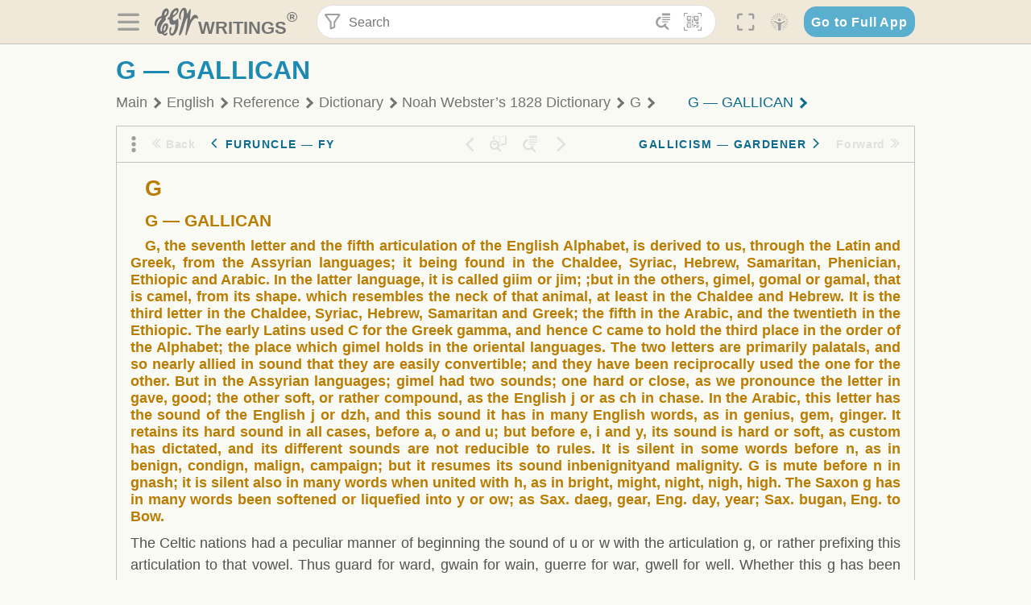

--- FILE ---
content_type: text/html; charset=utf-8
request_url: https://text.egwwritings.org/read/1843.554749
body_size: 46831
content:
<!DOCTYPE html>
<html translate="no" lang="en" prefix="og: https://ogp.me/ns#" style="font-size:18px">

<head>
    <title>G — GALLICAN | EGW Writings</title>
    <meta name="viewport" content="width=device-width, initial-scale=1" />
    <meta name="theme-color" content="#115B77" />
    <link rel="manifest" href="/manifest.json" />
    <link rel="shortcut icon" href="/favicon.ico" />
    <link rel="icon" type="image/png" sizes="16x16" href="/images/icons/text/favicon16.png" />
    <link rel="icon" type="image/png" sizes="32x32" href="/images/icons/text/favicon32.png" />
    <link rel="icon" type="image/png" sizes="96x96" href="/images/icons/text/favicon96.png" />
    <link rel="icon" type="image/png" sizes="192x192" href="/images/icons/text/favicon192.png" />
    <meta name="apple-mobile-web-app-capable" content="yes" />
    <meta name="mobile-web-app-capable" content="yes" />
    <meta name="msapplication-TileColor" content="#ffffff" />
    <meta name="msapplication-TileImage" content="/images/icons/ms-icon-144x144.png" />
    <link rel="apple-touch-icon" sizes="57x57" href="/images/icons/text/icon57.png" />
    <link rel="apple-touch-icon" sizes="60x60" href="/images/icons/text/icon60.png" />
    <link rel="apple-touch-icon" sizes="72x72" href="/images/icons/text/icon72.png" />
    <link rel="apple-touch-icon" sizes="76x76" href="/images/icons/text/icon76.png" />
    <link rel="apple-touch-icon" sizes="114x114" href="/images/icons/text/icon114.png" />
    <link rel="apple-touch-icon" sizes="120x120" href="/images/icons/text/icon120.png" />
    <link rel="apple-touch-icon" sizes="144x144" href="/images/icons/text/icon144.png" />
    <link rel="apple-touch-icon" sizes="152x152" href="/images/icons/text/icon152.png" />
    <link rel="apple-touch-icon" sizes="180x180" href="/images/icons/text/icon180.png" />
    <meta name="title" content="Noah Webster’s 1828 Dictionary" />
    <meta name="description" content="Noah Webster&#x27;s 1828 American Dictionary of the English Language was produced during the years when the American home, church and school were establis…" />
    <meta name="keywords" content="NWAD" />
    <meta property="og:type" content="website" />
    <meta property="og:title" content="Noah Webster’s 1828 Dictionary" />
    <meta property="og:description" content="Noah Webster&#x27;s 1828 American Dictionary of the English Language was produced during the years when the American home, church and school were establis…" />
    <meta property="og:url" content="https://text.egwwritings.org/read/1843.554749" />
    <meta property="og:image" content="https://a.egwwritings.org/covers/1843?type=large" />
    <meta property="og:image:alt" content="Cover of the book NWAD" />
    <meta property="og:type" content="book" />
    <meta property="og:book:author" content="Noah Webster" />
    <meta property="og:book:isbn" />
    <meta property="og:book:release_date" content="1828" />
    <meta property="og:book:tag" content="NWAD" />
    <meta name="twitter:card" content="summary" />
    <meta name="twitter:title" content="Noah Webster’s 1828 Dictionary" />
    <meta name="twitter:description" content="Noah Webster&#x27;s 1828 American Dictionary of the English Language was produced during the years when the American home, church and school were establis…" />
    <meta name="twitter:image" content="https://a.egwwritings.org/covers/1843?type=large" />
    <meta name="twitter:image:alt" content="Cover of the book NWAD" />
    <link rel="amphtml" href="https://text.egwwritings.org/amp/read/1843.554749" />
    <link id="style-theme" rel="stylesheet" href="/getTheme" />
    <link rel="stylesheet" href="/static/components.css?v=1.3.383" />
    <link rel="stylesheet" href="/static/app.css?v=1.3.383" />
    <link rel="stylesheet" href="/static/reader.css?v=1.3.383" />
    <script>
        window.env = {
            REACT_APP_RESOURCE_URL: "https://media2.egwwritings.org",
            REACT_APP_SERVER_URL: "https://a.egwwritings.org",
            REACT_APP_CLIENT_ID_AUTHORIZED: "XpEE9AfjlYvWTw9COfP8Zg5IqDqo9CiRNw5IKNVVhcDogujqOF8dSPSq3weGBtBr",
            REACT_APP_CPANEL: "https://cpanel.egwwritings.org",
            REACT_APP_TEXT_APP_HOST: "https://text.egwwritings.org",
            REACT_APP_NEXT_APP_HOST: "https://next.egwwritings.org",
            REACT_APP_BASE_HOST: "https://text.egwwritings.org",
            REACT_APP_SEARCH_LOGS_URL: "https://9z39p9ztrd.execute-api.us-east-1.amazonaws.com/prod/searchlogs",
            REACT_APP_SEARCH_LOGS_TOKEN: "YzjJmK1pSB49fGMZkGF1C2y85SW28y404Vyt8HbI",
            REACT_APP_ENVIRONMENT: "production",
            REACT_APP_MAIN_APP_HOST: "https://egwwritings.org",
            REACT_APP_IS_LANDING: "undefined",
            REACT_APP_SERVER_TOKEN: "eyJhbGciOiJSUzI1NiIsImtpZCI6IjA0MTlFN0RBOUIwRkMxQkZCNDcwNTMyOUVGNjI4MjVBQjU5MEQ3RkRSUzI1NiIsInR5cCI6ImF0K2p3dCIsIng1dCI6IkJCbm4ycHNQd2ItMGNGTXA3MktDV3JXUTFfMCJ9.[base64].[base64]",
            REACT_APP_FB_APP_ID: "361256308186898",
        }
    </script>
    <style>
        @keyframes fadeIn {
            0% {
                opacity: 0;
            }

            100% {
                opacity: 1;
            }
        }


        .init-loader {
            display: none;
            z-index: 1;
            position: fixed;
            top: 0;
            left: 0;
            bottom: 0;
            right: 0;
        }

        .init-loader span {
            position: absolute;
            top: 50%;
            left: 50%;
            transform: translate(-50%, -50%);
        }

        html .init-loader+* {
            transition: filter 0.5s;
        }

        html:not(.is-app-init) .init-loader+* {
            animation: fadeIn 0.5s;
            pointer-events: none;
            filter: blur(6px) opacity(0.1);
        }

        html:not(.is-app-init) .init-loader {
            display: initial;
        }
    </style>
</head>

<body class="">
    <div id="toast" class="toast is-hidden notify"><span class="toast__message"></span><span class="toast__message hidden" id="@mailSent">Your mail sent!</span><span class="toast__message hidden" id="@mailError">Error while sending email</span><span class="toast__message hidden" id="@canNotAttachMore">Can not attach more than 5 files</span><span class="toast__message hidden" id="@fileSizeError">Total size of all attachments cannot be bigger than 10mb</span><span class="toast__message hidden" id="@textCopied">Text copied</span><span class="toast__message hidden" id="@textNotCopied">Text copy error</span></div>
    <div class="init-loader"><span>Loading...</span></div>
    <div class="">
        <header id="header" class="header">
            <div class="container header__content-wrapper"><button class="btn header__btn-back h-bcf clear padding-less"><i class=" egw-font-icon"></i></button><button class="btn menu-button clear padding-less" title="Menu"><i class=" egw-font-icon"></i></button><a id="header-logo" class="logo-wrap" href="/"><svg width="698" height="446" viewBox="0 0 698 446" fill="none" class="logo-image">
                        <path d="M418.15 145.41C419.25 156.15 420.36 166.9 421.44 177.64C421.69 180.13 422.24 182.67 421.92 185.1C421.63 187.38 420.86 190.96 419.44 191.44C417.14 192.22 413.49 191.81 411.56 190.36C403.38 184.23 397.6 176.16 394.5 166.3C388.88 148.43 388.08 130.3 391.98 112.04C399.66 76.0801 413.67 43.2301 438.09 15.0501C451.03 0.120054 467.22 -1.58995 484.66 1.00005C493.18 2.26005 499.47 8.18005 503.93 15.7301C510.44 26.7501 513.14 38.8601 514.29 51.4001C515.28 62.1701 515.81 72.9901 516.9 83.7601C517.21 86.8601 518.76 89.8401 519.74 92.8801C522.24 91.0601 525.55 89.77 527.1 87.34C534.51 75.8 541.62 64.0701 548.47 52.1901C552.41 45.3501 555.53 38.0301 559.26 31.0601C560.82 28.1501 562.63 25.1701 565.03 22.9901C567.25 20.9601 570.36 18.9701 573.13 18.9001C574.47 18.8601 576.93 23.1601 577.17 25.6501C578.01 34.7101 578.99 43.9101 578.36 52.9401C576.64 77.4201 574.02 101.83 571.95 126.28C570.44 144.1 569.21 161.95 567.86 179.79C567.77 181.04 567.29 182.37 567.58 183.51C568.46 186.98 569.63 190.37 570.69 193.79C572.71 191.33 575.28 189.15 576.67 186.38C585.82 168.13 594.29 149.37 608.21 134.16C614.56 127.22 622.1 120.77 630.28 116.21C647.81 106.43 668.03 110.73 680.99 126.08C690.25 137.05 697.72 149.03 697.19 164.26C696.82 174.83 692.56 178.14 684.09 172.04C664.52 157.94 642.24 166.56 626.4 181.28C607.1 199.21 592.83 220.71 582.9 244.71C570.82 273.91 560.34 303.79 549.46 333.47C538.43 363.56 527.81 393.81 516.84 423.93C514.85 429.38 512.47 434.82 509.38 439.69C507.89 442.04 504.37 444.16 501.67 444.28C500 444.35 496.9 440.63 496.62 438.34C495.66 430.57 494.43 422.5 495.53 414.86C501.78 371.22 508.9 327.71 515.26 284.09C518.8 259.82 521.6 235.43 524.38 211.05C525.94 197.42 526.82 183.7 527.88 170.01C528.1 167.16 528.08 164.19 527.46 161.44C527.3 160.71 523.55 159.75 523.04 160.32C520.85 162.76 519.06 165.62 517.47 168.52C497.34 205.26 484.03 244.68 472.07 284.62C463.6 312.93 455.94 341.5 446.55 369.5C441.02 386 433.49 401.95 425.56 417.48C421.49 425.45 415.3 432.74 408.73 438.93C400.47 446.71 390.85 442.88 390.47 431.52C390.14 421.69 391.36 411.47 393.91 401.95C408.44 347.68 423.48 293.54 438.53 239.41C450.46 196.5 463.34 153.75 468.12 109.32C470.2 89.9701 469.05 70.2601 469.23 50.7101C469.25 48.6901 468.62 46.5601 467.88 44.6501C465.25 37.9001 460.74 36.2201 455.42 40.8801C450.79 44.9401 446.49 49.7501 443.31 55.0001C426.5 82.7001 418.01 112.78 418.15 145.41Z"></path>
                        <path d="M227.92 62.53C226.79 94.2 213.81 119.66 189.99 139.9C189.04 140.71 187.99 141.39 187 142.16C170.03 155.32 169.71 155.46 178.64 175.11C182.88 184.44 179.57 190.7 173.42 197.39C159.66 212.4 145.43 227.12 133.08 243.25C116.25 265.23 103.98 290.09 97.2899 316.94C94.1499 329.55 94.9399 343.26 94.9299 356.48C94.9299 361.21 97.3899 366.14 99.4899 370.62C101.54 374.99 103.59 380.72 109.86 379.71C115.88 378.74 114.99 372.73 115.53 368.49C117.16 355.71 117.76 342.79 119.74 330.07C123.78 304.12 131.91 279.92 151.9 261.3C161.79 252.1 172.95 246.88 186.83 247.51C200.11 248.11 208.79 254.64 213.4 266.63C219.12 281.48 219.16 297.08 215.74 312.18C207.96 346.61 190.82 375.48 161.81 396.54C159.45 398.25 157.04 399.91 154.84 401.81C151.15 405 150.52 408.92 153.26 412.93C155.85 416.73 159.65 418.6 164.08 416.58C168.22 414.7 172.12 412.23 175.95 409.76C180.49 406.82 184.55 402.97 189.37 400.71C192.77 399.12 198.21 397.85 200.71 399.5C203.25 401.18 204.38 406.66 204.27 410.41C203.52 434.21 178.78 451 156.15 443.28C145.29 439.57 135.78 433.42 128.6 424.52C122.42 416.86 116.01 414.1 105.88 416.48C84.8399 421.42 62.1399 409 50.3899 386.98C38.8599 365.38 35.7499 342.11 38.1399 317.96C42.9699 269.08 67.3799 229.27 96.7299 191.79C101.34 185.9 106.59 180.5 111.24 174.64C112.62 172.9 112.98 170.35 113.8 168.17C111.23 167.32 108.48 165.41 106.13 165.81C94.8299 167.76 84.6499 172.59 76.2099 180.4C46.9199 207.51 28.7499 240.11 27.1799 280.83C26.9699 286.4 28.2799 293.13 20.4499 295.17C14.5099 296.71 9.16993 293.56 5.50993 284.69C2.68993 277.88 -0.0600706 270.35 -0.0100706 263.15C0.229929 225.52 10.4499 191.65 39.9699 165.9C53.3399 154.23 68.7899 146.24 85.4099 140.35C90.1199 138.68 94.8399 136.99 99.6599 135.73C107.48 133.69 111.45 128.98 112.42 120.85C113.56 111.37 115.19 101.9 117.3 92.59C123.71 64.28 136.59 39.54 158.39 19.84C183.17 -2.56 215.73 6.84 224.33 39.22C226.36 46.76 226.77 54.74 227.92 62.53ZM182.32 301.38C182.32 297.16 182.5 295.47 182.29 293.84C181.2 285.21 176.34 283 169.73 288.62C165.68 292.07 161.17 296.02 159.25 300.72C153.62 314.48 148.78 328.6 144.47 342.83C142.71 348.66 142.6 355.15 142.77 361.31C142.85 364.17 144.79 368.45 146.98 369.33C148.93 370.11 152.51 367.24 155.16 365.63C156.52 364.81 157.45 363.25 158.51 361.98C173.76 343.69 179.23 321.69 182.32 301.38ZM197.74 66.75C197.2 60.58 198.8 53.61 192.09 50.94C185.37 48.26 181.57 54.28 177.61 58.34C175.02 60.99 172.93 64.17 170.87 67.27C162.69 79.62 158.2 93.44 155.74 107.88C155.19 111.14 155.71 115.77 157.7 118.03C161.15 121.94 165.53 118.92 168.86 116.53C186.05 104.17 195.52 87.29 197.74 66.75Z"></path>
                        <path d="M234.39 373.75C233.63 356.21 237.63 340.13 244.39 324.74C246.36 320.26 249.09 315.79 252.51 312.34C259.84 304.94 267.18 307 270.07 317.2C271.16 321.04 271.41 325.57 270.5 329.43C267.84 340.74 264.2 351.82 261.35 363.1C259.53 370.3 257.42 377.67 257.35 384.99C257.3 390.49 259.29 396.6 262.11 401.42C267.93 411.4 278.62 413.57 287.79 406.59C292.59 402.94 296.78 397.8 299.69 392.47C316.89 360.98 325.96 326.99 329.6 291.44C330.36 284 331.22 276.54 331.47 269.07C331.73 261.07 329.16 259.18 321.63 262.48C309.22 267.93 296.59 271.03 282.91 270.5C265.33 269.82 252.27 261.84 245.32 246.12C241.03 236.42 239.22 225.53 237.12 215.01C235.66 207.71 235.9 200.08 234.82 192.68C233.84 185.96 231.79 184.97 225.59 187.01C210.35 192.02 208.91 190.73 208.81 174.75C208.74 162.8 213.76 154.57 224.92 150.82C235.3 147.32 239.8 139.74 242.32 129.88C249.81 100.56 261.04 72.9101 280.41 49.2301C292.6 34.3201 306.14 20.6201 323.57 11.9401C331.63 7.9301 340.58 4.7901 349.45 3.5301C368.82 0.790096 382.42 12.6001 384.32 32.1301C385.99 49.3501 381.72 65.1301 372.96 79.8601C361.94 98.3901 346.98 113.36 330.36 126.75C321.61 133.8 312.18 140.02 303.62 147.28C287.83 160.67 285.49 174.99 295.43 192.81C301.49 203.66 309.54 206.97 321.54 203.57C336.35 199.37 348.3 190.35 359.85 180.74C372.89 169.89 375.93 170.41 378.21 186.66C386.93 248.95 385.41 310.33 359.32 369.04C349.07 392.11 335.33 412.82 316.14 429.57C305.23 439.09 293.49 445.28 278.07 445.56C260.29 445.89 249.42 436.32 243.07 420.75C236.94 405.64 233.45 389.75 234.39 373.75ZM356.98 56.4601C356.64 43.4601 350 38.7901 341.12 43.6201C333.9 47.5401 327 52.5401 321.03 58.2001C306.13 72.3201 297.87 90.4401 292.57 109.95C291.93 112.31 293.09 115.45 294.26 117.81C294.59 118.48 298.36 118.35 299.8 117.42C319.38 104.74 338.87 91.8101 351.15 71.1401C354.24 65.9201 355.71 59.7401 356.98 56.4601Z"></path>
                    </svg>
                    <div class="logo-text"><span class="logo__text-writings">writings</span><sup class="logo__text-registered">®</sup></div>
                </a>
                <form action="/search" id="js-search-form" class="header-form">
                    <div class="header-form__query-field search-input si-r">
                        <div id="hf-dd" class="base-drop-down dd-r header-form__form-dropdown">
                            <div class="base-drop-down__button dd-b"><button class="btn header-form__btn-filter clear" type="button" title="Filter"><i class=" egw-font-icon"></i></button><button class="btn header-form__btn-filter__mobile clear padding-less" type="button" title="Search"><i class=" egw-font-icon"></i></button></div>
                            <div class="container base-drop-down__body dd__bd">
                                <h2 class="header-form__search-form__title">Search filters</h2><button class="btn search-form-btn-reset clear" type="button" id="js-search-reset-form" title="Reset"><i class="btn-reset-icon egw-font-icon"></i><span class="btn-reset-text">Reset</span></button><button class="btn close-btn header-form__popup__btn-close dd-b-c clear" aria-label="Close" type="button"><i class="icon-close times"></i><span class="close-btn__text">hide</span></button>
                                <div class="header-form__popup-fields"><label class="base-field">
                                        <div class="base-field__label-text">Language:</div>
                                        <div class="base-select default base-field__field"><select class="base-select__input default base-field__field" name="lang">
                                                <option value="en" selected="">English</option>
                                                <option value="ab">Abkhazian</option>
                                                <option value="af">Afrikaans</option>
                                                <option value="ake">Akawaio</option>
                                                <option value="sq">Albanian (Shqiptare)</option>
                                                <option value="alt">Altay</option>
                                                <option value="am">Amharic (አማርኛ)</option>
                                                <option value="ar">Arabic (عربى)</option>
                                                <option value="hy">Armenian (Հայերեն)</option>
                                                <option value="as">Assamese</option>
                                                <option value="av">Avar</option>
                                                <option value="az">Azerbaijani (Azərbaycan)</option>
                                                <option value="ba">Bandung</option>
                                                <option value="btk">Batak</option>
                                                <option value="bn">Bengali (বাঙ্গালি)</option>
                                                <option value="bs">Bosnian (Bosanski)</option>
                                                <option value="bg">Bulgarian (Български)</option>
                                                <option value="bum">Bulu</option>
                                                <option value="my">Burmese (မြန်မာနိုင်ငံ)</option>
                                                <option value="car">Carib</option>
                                                <option value="cat">Catalan (Català)</option>
                                                <option value="ce">Cebuano</option>
                                                <option value="nya">Chewa</option>
                                                <option value="lua">Chiluba</option>
                                                <option value="zh">Chinese (中文)</option>
                                                <option value="ch">Chitonga</option>
                                                <option value="ht">Creol</option>
                                                <option value="hr">Croatian (Hrvatski)</option>
                                                <option value="cs">Czech (Čeština)</option>
                                                <option value="da">Danish (Dansk)</option>
                                                <option value="prs">Dari</option>
                                                <option value="nl">Dutch (Nederlands)</option>
                                                <option value="eo">Esperanto</option>
                                                <option value="et">Estonian (Eesti Keel)</option>
                                                <option value="ew">Ewe</option>
                                                <option value="cfm">Falam </option>
                                                <option value="fo">Faroese</option>
                                                <option value="fa">Farsi (فارسی)</option>
                                                <option value="fj">Fijian</option>
                                                <option value="fi">Finnish (Suomalainen)</option>
                                                <option value="fr">French (Français)</option>
                                                <option value="grt">Garo</option>
                                                <option value="ka">Georgian (Ქართული)</option>
                                                <option value="de">German (Deutsch)</option>
                                                <option value="el">Greek (Ελληνικά)</option>
                                                <option value="kl">Greenlandic</option>
                                                <option value="guj">Gujarati (ગુજરાતી)</option>
                                                <option value="guz">Gusii</option>
                                                <option value="chn">Hakha</option>
                                                <option value="ha">Hausa</option>
                                                <option value="he">Hebrew (עִברִית)</option>
                                                <option value="hl">Hiligaynon</option>
                                                <option value="hi">Hindi (हिन्दी)</option>
                                                <option value="hmr">Hmar</option>
                                                <option value="hu">Hungarian (Magyar)</option>
                                                <option value="is">Icelandic (Íslenska)</option>
                                                <option value="ig">Igbo</option>
                                                <option value="il">Ilocano</option>
                                                <option value="id">Indonesian (Indonesia)</option>
                                                <option value="it">Italian (Italiano)</option>
                                                <option value="ja">Japanese (日本語)</option>
                                                <option value="kbd">Kabardian</option>
                                                <option value="kn">Kannada (ಕನ್ನಡ)</option>
                                                <option value="kk">Kazakh (Қазақ)</option>
                                                <option value="kh">Khasi</option>
                                                <option value="km">Khmer (ខ្មែរ)</option>
                                                <option value="ki">Kikuyu</option>
                                                <option value="nnb">Kinande</option>
                                                <option value="rw">Kinyarwanda</option>
                                                <option value="gil">Kiribati</option>
                                                <option value="rn">Kirundi</option>
                                                <option value="koo">Konjo </option>
                                                <option value="ko">Korean (한국어)</option>
                                                <option value="kpy">Koryak</option>
                                                <option value="ku">Kurdish (Kurdî)</option>
                                                <option value="ky">Kyrgyz (Кыргызча)</option>
                                                <option value="lo">Lao</option>
                                                <option value="lv">Latvian (Latviski)</option>
                                                <option value="lt">Lithuanian (Lietuvių)</option>
                                                <option value="loz">Lozi</option>
                                                <option value="lg">Luganda</option>
                                                <option value="luy">Luhya</option>
                                                <option value="luo">Luo</option>
                                                <option value="mas">Maasai</option>
                                                <option value="mk">Macedonian (Македонски)</option>
                                                <option value="mg">Malagasy</option>
                                                <option value="ms">Malay (Melayu)</option>
                                                <option value="ml">Malayalam (മലയാളം)</option>
                                                <option value="mni">Manipuri</option>
                                                <option value="mi">Maori</option>
                                                <option value="mrh">Mara</option>
                                                <option value="mr">Marathi (मराठी)</option>
                                                <option value="mfe">Mauritian Creole</option>
                                                <option value="lus">Mizo</option>
                                                <option value="mon">Mongolian</option>
                                                <option value="cnr">Montenegrin</option>
                                                <option value="nd">Ndebele</option>
                                                <option value="ne">Nepali (नेपाली)</option>
                                                <option value="nb">Norwegian</option>
                                                <option value="nyo">Nyoro (Tooro)</option>
                                                <option value="or">Odia</option>
                                                <option value="om">Oromo</option>
                                                <option value="kj">Ovambo</option>
                                                <option value="pam">Pampangan</option>
                                                <option value="pag">Pangasinan</option>
                                                <option value="pap">Papiamento</option>
                                                <option value="ps">Pashto</option>
                                                <option value="pl">Polish (Polskie)</option>
                                                <option value="pt">Portuguese (Português)</option>
                                                <option value="pa">Punjabi (ਪੰਜਾਬੀ)</option>
                                                <option value="rar">Rarotongan</option>
                                                <option value="ro">Romanian (Română)</option>
                                                <option value="ru">Russian (Русский)</option>
                                                <option value="rue">Rusyn</option>
                                                <option value="sm">Samoan (Samoa)</option>
                                                <option value="sat">Santali</option>
                                                <option value="sr">Serbian (Српски)</option>
                                                <option value="sh">Serbo-Croatian</option>
                                                <option value="ksw">Sgaw Karen</option>
                                                <option value="sn">Shona</option>
                                                <option value="si">Sinhala (සිංහල)</option>
                                                <option value="sk">Slovak (Slovenský)</option>
                                                <option value="sl">Slovenian</option>
                                                <option value="som">Somali </option>
                                                <option value="st">Sotho</option>
                                                <option value="es">Spanish (Español)</option>
                                                <option value="sw">Swahili (Kiswahili)</option>
                                                <option value="sv">Swedish (Svenska)</option>
                                                <option value="tl">Tagalog</option>
                                                <option value="ty">Tahitian</option>
                                                <option value="zht">Taiwanese</option>
                                                <option value="tg">Tajik (Тоҷикӣ)</option>
                                                <option value="ta">Tamil (தமிழ்)</option>
                                                <option value="te">Telugu (తెలుగు)</option>
                                                <option value="th">Thai (ไทย)</option>
                                                <option value="tpi">Tok Pisin</option>
                                                <option value="to">Tongan</option>
                                                <option value="tn">Tswana</option>
                                                <option value="tum">Tumbuka</option>
                                                <option value="tr">Turkish (Türkçe)</option>
                                                <option value="tk">Turkmen</option>
                                                <option value="ak">Twi</option>
                                                <option value="uk">Ukrainian (Українська)</option>
                                                <option value="ur">Urdu (اردو)</option>
                                                <option value="uz">Uzbek (O&#x27;zbek)</option>
                                                <option value="ve">Venda</option>
                                                <option value="vi">Vietnamese (Tiếng Việt)</option>
                                                <option value="cy">Welsh (Cymraeg)</option>
                                                <option value="xh">Xhosa (Isixhosa)</option>
                                                <option value="yo">Yoruba</option>
                                                <option value="zom">Zomi</option>
                                                <option value="zu">Zulu</option>
                                            </select>
                                            <div class="base-select__chevron">
                                                <div class="arrow-icon down" style="width:7px;height:7px"></div>
                                            </div>
                                        </div>
                                    </label><label class="base-field">
                                        <div class="base-field__label-text">Collection:</div>
                                        <div class="base-select default base-field__field"><select class="base-select__input default base-field__field" name="collection">
                                                <option value="2" selected="">EGW Writings</option>
                                                <option value="6">Reference</option>
                                                <option value="22">Bible</option>
                                                <option value="15">Adventist Pioneer Library</option>
                                            </select>
                                            <div class="base-select__chevron">
                                                <div class="arrow-icon down" style="width:7px;height:7px"></div>
                                            </div>
                                        </div>
                                    </label><label class="base-field">
                                        <div class="base-field__label-text">Section:</div>
                                        <div class="base-select default base-field__field"><select class="base-select__input default base-field__field" name="section">
                                                <option value="all" selected="">All sections</option>
                                                <option value="4">Books</option>
                                                <option value="1227">Devotionals</option>
                                                <option value="253">Letters &amp; Manuscripts</option>
                                                <option value="10">Misc Collections</option>
                                                <option value="8">Pamphlets</option>
                                                <option value="5">Periodicals</option>
                                                <option value="14">Biography</option>
                                                <option value="218">Modern English</option>
                                                <option value="1469">The Conflict</option>
                                            </select>
                                            <div class="base-select__chevron">
                                                <div class="arrow-icon down" style="width:7px;height:7px"></div>
                                            </div>
                                        </div>
                                    </label><button class="btn search-form__btn-submit primary" title="Search">Search</button></div>
                            </div>
                            <div class="base-drop-down__backdrop dd__bc"></div>
                        </div><input class="search-input__input si-i" autoComplete="off" required="" type="search" name="query" placeholder="Search" value="" /><button class="btn search-input__btn-clear si-c clear" title="Clear"><svg viewBox="0 0 20 20">
                                <path d="M10.0001 8.41535L16.0873 2.32839C16.5249 1.89054 17.2345 1.89054 17.6719 2.32839C18.1093 2.76584 18.1093 3.47536 17.6719 3.91278L11.5844 10.0001L17.6717 16.0872C18.1092 16.5249 18.1092 17.2343 17.6717 17.6718C17.2343 18.1094 16.5247 18.1094 16.0871 17.6718L9.99987 11.5846L3.9127 17.6716C3.47507 18.1095 2.76552 18.1095 2.32809 17.6716C1.89064 17.2342 1.89064 16.5246 2.32809 16.0872L8.41562 9.99989L2.32827 3.91277C1.89081 3.47513 1.89081 2.76569 2.32827 2.32823C2.76573 1.8906 3.47525 1.8906 3.91288 2.32823L10.0001 8.41535Z"></path>
                            </svg></button><button class="btn header-form__btn-search clear" type="submit" title="Search"><i class=" egw-font-icon"></i></button><button class="btn header-form__btn-help h-sh clear" type="button" title="Help"><i class=" egw-font-icon"></i></button>
                    </div><input type="hidden" name="offset" value="0" /><input type="hidden" name="limit" value="10" /><input type="hidden" name="order" value="wrel" /><input type="hidden" name="snippet" value="short" /><input type="hidden" name="query_type" value="prefer_exact" /><input type="hidden" name="period" value="both" />
                </form><button class="btn header__btn-fullscreen clear padding-less" id="h-fsi" title="Fullscreen"><i class=" egw-font-icon"></i></button>
                <div class="base-drop-down dd-r header__three-dots">
                    <div class="base-drop-down__button dd-b"><button class="btn clear padding-less"><i class=" egw-font-icon"></i></button></div>
                    <div class="base-drop-down__body dd__bd" style="top:100%;right:0"><button class="btn menu-button clear" title="Menu"><i class=" egw-font-icon"></i></button><button class="btn header__btn-help h-sh clear" title="Help"><i class=" egw-font-icon"></i></button>
                        <div class="base-css-dropdown header__theme">
                            <div class="base-css-dropdown__button"><button class="btn clear" title="Theme"><i class=" egw-font-icon"></i></button></div>
                            <div class="base-css-dropdown__body" style="top:100%;right:0">
                                <ul class="theme-menu">
                                    <li class="theme-menu_item js-btn-set-theme" data-id="dy"><button class="theme-menu_btn">Day</button></li>
                                    <li class="theme-menu_item js-btn-set-theme is-current" data-id="dw"><button class="theme-menu_btn">Dawn</button></li>
                                    <li class="theme-menu_item js-btn-set-theme" data-id="dk"><button class="theme-menu_btn">Dusk</button></li>
                                    <li class="theme-menu_item js-btn-set-theme" data-id="dm"><button class="theme-menu_btn">Dark</button></li>
                                    <li class="theme-menu_item js-btn-set-theme" data-id="adm"><button class="theme-menu_btn">Accessibility Dark</button></li>
                                    <li class="theme-menu_item js-btn-set-theme" data-id="ady"><button class="theme-menu_btn">Accessibility Day</button></li>
                                </ul>
                            </div>
                        </div><a class="btn clear" href="/"><i class=" egw-font-icon"></i></a>
                    </div>
                    <div class="base-drop-down__backdrop dd__bc"></div>
                </div>
                <div class="base-css-dropdown header__theme">
                    <div class="base-css-dropdown__button"><button class="btn clear padding-less" title="Theme"><i class=" egw-font-icon"></i></button></div>
                    <div class="base-css-dropdown__body" style="top:100%;right:0">
                        <ul class="theme-menu">
                            <li class="theme-menu_item js-btn-set-theme" data-id="dy"><button class="theme-menu_btn">Day</button></li>
                            <li class="theme-menu_item js-btn-set-theme is-current" data-id="dw"><button class="theme-menu_btn">Dawn</button></li>
                            <li class="theme-menu_item js-btn-set-theme" data-id="dk"><button class="theme-menu_btn">Dusk</button></li>
                            <li class="theme-menu_item js-btn-set-theme" data-id="dm"><button class="theme-menu_btn">Dark</button></li>
                            <li class="theme-menu_item js-btn-set-theme" data-id="adm"><button class="theme-menu_btn">Accessibility Dark</button></li>
                            <li class="theme-menu_item js-btn-set-theme" data-id="ady"><button class="theme-menu_btn">Accessibility Day</button></li>
                        </ul>
                    </div>
                </div><a class="btn header__go-to-full-app secondary" rel="noopener noreferrer" href="https://egwwritings.org/read?panels=p1843.554749">Go to Full App</a>
            </div>
            <div id="h-hdd" class="base-drop-down dd-r header__help-dd">
                <div class="base-drop-down__button dd-b"></div>
                <div class="base-drop-down__body dd__bd header__help-dd__body" style="top:100%;right:0">
                    <div class="search-example-view">
                        <div class="search-example-view__title">Search Syntax Examples <button class="btn close-btn header__help-dd__btn-close h-csh clear padding-less" aria-label="Close"><i class="icon-close times"></i><span class="close-btn__text">hide</span></button></div>
                        <div class="search-item-box span-all-columns">
                            <div class="search-example-view__item-title">Abbreviations: </div><a class="example" href="/bibliography/egw">EGW</a>
                            <div class="delimiter">|</div><a class="example" href="/bibliography/bible">Bible</a>
                        </div>
                        <div class="search-item-box">
                            <div class="search-example-view__item-title">Go to a book or page:</div>
                            <div class="example se-e">Education</div>
                            <div class="example se-e">Education 57</div>
                            <div class="example se-e">Ed 57.1</div>
                        </div>
                        <div class="search-item-box">
                            <div class="search-example-view__item-title">Go to a Bible reference:</div>
                            <div class="example se-e">Revelation 6:12</div>
                            <div class="example se-e">Rev 6:12</div>
                        </div>
                        <div class="search-item-box">
                            <div class="search-example-view__item-title">Words within the book Ed or Education:</div>
                            <div class="example se-e">Ed greatest want</div>
                            <div class="example se-e">Education greatest want</div>
                        </div>
                        <div class="search-item-box">
                            <div class="search-example-view__item-title">Phrase within the book Ed or Education:</div>
                            <div class="example se-e">Ed &quot;greatest want&quot;</div>
                            <div class="example se-e">Education &quot;greatest want&quot;</div>
                        </div>
                        <div class="search-item-box">
                            <div class="search-example-view__item-title">Boolean operators::</div>
                            <div class="search-box">AND<div class="example se-e">David Jonathan</div>
                            </div>
                            <div class="search-box">OR<div class="example se-e">Goliath | Philistine</div>
                            </div>
                            <div class="search-box">NOT<div class="example se-e">David ! Saul</div>
                            </div>
                        </div>
                        <div class="search-item-box">
                            <div class="search-example-view__item-title">Search for a phrase</div>
                            <div class="example se-e">&quot;Greatest want of the world&quot;</div>
                            <div class="search-example-view__item-title">Wildcard search:</div>
                            <div class="example se-e">Just*</div>
                        </div>
                        <div class="search-item-box">
                            <div class="search-example-view__item-title">Word proximity matching:</div>
                            <div class="example se-e">faith NEAR/5 sight</div>
                        </div>
                        <div class="search-item-box">
                            <div class="search-example-view__item-title">Minimum matching words:</div>
                            <div class="example se-e">&quot;love joy peace church&quot;/2</div>
                        </div>
                        <div class="search-item-box">
                            <div class="search-example-view__item-title">Ordered search:</div>
                            <div class="example se-e">God &lt;&lt; loved &lt;&lt; world</div>
                        </div>
                    </div>
                </div>
                <div class="base-drop-down__backdrop dd__bc"></div>
            </div>
        </header>
        <div class="main-wrap">
            <main class="container content-wrap">
                <div class="side-panel__root left" id="sm-r">
                    <nav class="side-panel__content side-menu__content"><a class="side-menu-item" href="/allCollection" rel="noreferrer">All collections</a><a class="side-menu-item" href="https://whiteestate.org/about/egwbio/" target="_blank" rel="noreferrer">Biography Ellen G. White</a><a class="side-menu-item" href="/about" rel="noreferrer">About EGW Writings</a><a class="side-menu-item" href="https://partner.egwwritings.org/" target="_blank" rel="noreferrer">Support our ministry</a><a class="side-menu-item" href="https://ellenwhite.org/faq" target="_blank" rel="noreferrer">FAQ</a><a class="side-menu-item" href="/bibliography" rel="noreferrer">Bibliography</a><a class="side-menu-item" href="/contactus" rel="noreferrer">Contact Us</a><a class="side-menu-item go-to-full-app" href="https://egwwritings.org/read?panels=p1843.554749" rel="noreferrer">Go to Full App</a></nav>
                    <div class="backdrop side-panel__backdrop"></div>
                </div>
                <div class="top-panel">
                    <div class="breadcrumbs" id="breadcrumbs"><a class="breadcrumbs-header" href="/read/1843.54748"><i class="breadcrumbs-header-back-icon egw-font-icon"></i>
                            <h1 class="breadcrumbs-header-title">G — GALLICAN</h1>
                        </a>
                        <div class="breadcrumbs-row">
                            <div class="breadcrumbs-list">
                                <div class="breadcrumbs-items-container"><a class="breadcrumbs-item" href="/?redirect=false">Main</a> <div class="arrow-icon right" style="width:7px;height:7px"></div>
                                </div>
                                <div class="breadcrumbs-items-container"><a class="breadcrumbs-item" href="/allCollection/en">English</a> <div class="arrow-icon right" style="width:7px;height:7px"></div>
                                    <div class="breadcrumbs-menu"><a href="/allCollection/ab" class="breadcrumbs-menu-item" rel="noreferrer">Abkhazian</a><a href="/allCollection/af" class="breadcrumbs-menu-item" rel="noreferrer">Afrikaans</a><a href="/allCollection/ake" class="breadcrumbs-menu-item" rel="noreferrer">Akawaio</a><a href="/allCollection/sq" class="breadcrumbs-menu-item" rel="noreferrer">Albanian (Shqiptare)</a><a href="/allCollection/alt" class="breadcrumbs-menu-item" rel="noreferrer">Altay</a><a href="/allCollection/am" class="breadcrumbs-menu-item" rel="noreferrer">Amharic (አማርኛ)</a><a href="/allCollection/ar" class="breadcrumbs-menu-item" rel="noreferrer">Arabic (عربى)</a><a href="/allCollection/hy" class="breadcrumbs-menu-item" rel="noreferrer">Armenian (Հայերեն)</a><a href="/allCollection/as" class="breadcrumbs-menu-item" rel="noreferrer">Assamese</a><a href="/allCollection/av" class="breadcrumbs-menu-item" rel="noreferrer">Avar</a><a href="/allCollection/az" class="breadcrumbs-menu-item" rel="noreferrer">Azerbaijani (Azərbaycan)</a><a href="/allCollection/ba" class="breadcrumbs-menu-item" rel="noreferrer">Bandung</a><a href="/allCollection/btk" class="breadcrumbs-menu-item" rel="noreferrer">Batak</a><a href="/allCollection/bn" class="breadcrumbs-menu-item" rel="noreferrer">Bengali (বাঙ্গালি)</a><a href="/allCollection/bs" class="breadcrumbs-menu-item" rel="noreferrer">Bosnian (Bosanski)</a><a href="/allCollection/bg" class="breadcrumbs-menu-item" rel="noreferrer">Bulgarian (Български)</a><a href="/allCollection/bum" class="breadcrumbs-menu-item" rel="noreferrer">Bulu</a><a href="/allCollection/my" class="breadcrumbs-menu-item" rel="noreferrer">Burmese (မြန်မာနိုင်ငံ)</a><a href="/allCollection/car" class="breadcrumbs-menu-item" rel="noreferrer">Carib</a><a href="/allCollection/cat" class="breadcrumbs-menu-item" rel="noreferrer">Catalan (Català)</a><a href="/allCollection/ce" class="breadcrumbs-menu-item" rel="noreferrer">Cebuano</a><a href="/allCollection/nya" class="breadcrumbs-menu-item" rel="noreferrer">Chewa</a><a href="/allCollection/lua" class="breadcrumbs-menu-item" rel="noreferrer">Tshiluba</a><a href="/allCollection/zh" class="breadcrumbs-menu-item" rel="noreferrer">Chinese (中文)</a><a href="/allCollection/ch" class="breadcrumbs-menu-item" rel="noreferrer">Chitonga</a><a href="/allCollection/ht" class="breadcrumbs-menu-item" rel="noreferrer">Creol</a><a href="/allCollection/hr" class="breadcrumbs-menu-item" rel="noreferrer">Croatian (Hrvatski)</a><a href="/allCollection/cs" class="breadcrumbs-menu-item" rel="noreferrer">Czech (Čeština)</a><a href="/allCollection/da" class="breadcrumbs-menu-item" rel="noreferrer">Danish (Dansk)</a><a href="/allCollection/prs" class="breadcrumbs-menu-item" rel="noreferrer">Dari</a><a href="/allCollection/nl" class="breadcrumbs-menu-item" rel="noreferrer">Dutch (Nederlands)</a><a href="/allCollection/eo" class="breadcrumbs-menu-item" rel="noreferrer">Esperanto</a><a href="/allCollection/et" class="breadcrumbs-menu-item" rel="noreferrer">Estonian (Eesti Keel)</a><a href="/allCollection/ew" class="breadcrumbs-menu-item" rel="noreferrer">Ewe</a><a href="/allCollection/cfm" class="breadcrumbs-menu-item" rel="noreferrer">Falam </a><a href="/allCollection/fo" class="breadcrumbs-menu-item" rel="noreferrer">Faroese</a><a href="/allCollection/fa" class="breadcrumbs-menu-item" rel="noreferrer">Farsi (فارسی)</a><a href="/allCollection/fj" class="breadcrumbs-menu-item" rel="noreferrer">Fijian</a><a href="/allCollection/fi" class="breadcrumbs-menu-item" rel="noreferrer">Finnish (Suomalainen)</a><a href="/allCollection/fr" class="breadcrumbs-menu-item" rel="noreferrer">French (Français)</a><a href="/allCollection/grt" class="breadcrumbs-menu-item" rel="noreferrer">Garo</a><a href="/allCollection/ka" class="breadcrumbs-menu-item" rel="noreferrer">Georgian (Ქართული)</a><a href="/allCollection/de" class="breadcrumbs-menu-item" rel="noreferrer">German (Deutsch)</a><a href="/allCollection/el" class="breadcrumbs-menu-item" rel="noreferrer">Greek (Ελληνικά)</a><a href="/allCollection/kl" class="breadcrumbs-menu-item" rel="noreferrer">Greenlandic</a><a href="/allCollection/guj" class="breadcrumbs-menu-item" rel="noreferrer">Gujarati (ગુજરાતી)</a><a href="/allCollection/guz" class="breadcrumbs-menu-item" rel="noreferrer">Gusii</a><a href="/allCollection/chn" class="breadcrumbs-menu-item" rel="noreferrer">Hakha</a><a href="/allCollection/ha" class="breadcrumbs-menu-item" rel="noreferrer">Hausa</a><a href="/allCollection/he" class="breadcrumbs-menu-item" rel="noreferrer">Hebrew (עִברִית)</a><a href="/allCollection/hl" class="breadcrumbs-menu-item" rel="noreferrer">Hiligaynon</a><a href="/allCollection/hi" class="breadcrumbs-menu-item" rel="noreferrer">Hindi (हिन्दी)</a><a href="/allCollection/hmr" class="breadcrumbs-menu-item" rel="noreferrer">Hmar</a><a href="/allCollection/hu" class="breadcrumbs-menu-item" rel="noreferrer">Hungarian (Magyar)</a><a href="/allCollection/is" class="breadcrumbs-menu-item" rel="noreferrer">Icelandic (Íslenska)</a><a href="/allCollection/ig" class="breadcrumbs-menu-item" rel="noreferrer">Igbo</a><a href="/allCollection/il" class="breadcrumbs-menu-item" rel="noreferrer">Ilocano</a><a href="/allCollection/id" class="breadcrumbs-menu-item" rel="noreferrer">Indonesian (Indonesia)</a><a href="/allCollection/it" class="breadcrumbs-menu-item" rel="noreferrer">Italian (Italiano)</a><a href="/allCollection/ja" class="breadcrumbs-menu-item" rel="noreferrer">Japanese (日本語)</a><a href="/allCollection/kbd" class="breadcrumbs-menu-item" rel="noreferrer">Kabardian</a><a href="/allCollection/kn" class="breadcrumbs-menu-item" rel="noreferrer">Kannada (ಕನ್ನಡ)</a><a href="/allCollection/kk" class="breadcrumbs-menu-item" rel="noreferrer">Kazakh (Қазақ)</a><a href="/allCollection/kh" class="breadcrumbs-menu-item" rel="noreferrer">Khasi</a><a href="/allCollection/km" class="breadcrumbs-menu-item" rel="noreferrer">Khmer (ខ្មែរ)</a><a href="/allCollection/ki" class="breadcrumbs-menu-item" rel="noreferrer">Kikuyu</a><a href="/allCollection/nnb" class="breadcrumbs-menu-item" rel="noreferrer">Kinande</a><a href="/allCollection/rw" class="breadcrumbs-menu-item" rel="noreferrer">Kinyarwanda</a><a href="/allCollection/gil" class="breadcrumbs-menu-item" rel="noreferrer">Kiribati</a><a href="/allCollection/rn" class="breadcrumbs-menu-item" rel="noreferrer">Kirundi</a><a href="/allCollection/koo" class="breadcrumbs-menu-item" rel="noreferrer">Konjo </a><a href="/allCollection/ko" class="breadcrumbs-menu-item" rel="noreferrer">Korean (한국어)</a><a href="/allCollection/kpy" class="breadcrumbs-menu-item" rel="noreferrer">Koryak</a><a href="/allCollection/ku" class="breadcrumbs-menu-item" rel="noreferrer">Kurdish (Kurdî)</a><a href="/allCollection/ky" class="breadcrumbs-menu-item" rel="noreferrer">Kyrgyz (Кыргызча)</a><a href="/allCollection/lo" class="breadcrumbs-menu-item" rel="noreferrer">Lao</a><a href="/allCollection/lv" class="breadcrumbs-menu-item" rel="noreferrer">Latvian (Latviski)</a><a href="/allCollection/lt" class="breadcrumbs-menu-item" rel="noreferrer">Lithuanian (Lietuvių)</a><a href="/allCollection/loz" class="breadcrumbs-menu-item" rel="noreferrer">Lozi</a><a href="/allCollection/lg" class="breadcrumbs-menu-item" rel="noreferrer">Luganda</a><a href="/allCollection/luy" class="breadcrumbs-menu-item" rel="noreferrer">Luhya</a><a href="/allCollection/luo" class="breadcrumbs-menu-item" rel="noreferrer">Luo</a><a href="/allCollection/mas" class="breadcrumbs-menu-item" rel="noreferrer">Maasai</a><a href="/allCollection/mk" class="breadcrumbs-menu-item" rel="noreferrer">Macedonian (Македонски)</a><a href="/allCollection/mg" class="breadcrumbs-menu-item" rel="noreferrer">Malagasy</a><a href="/allCollection/ms" class="breadcrumbs-menu-item" rel="noreferrer">Malay (Melayu)</a><a href="/allCollection/ml" class="breadcrumbs-menu-item" rel="noreferrer">Malayalam (മലയാളം)</a><a href="/allCollection/mni" class="breadcrumbs-menu-item" rel="noreferrer">Manipuri</a><a href="/allCollection/mi" class="breadcrumbs-menu-item" rel="noreferrer">Maori</a><a href="/allCollection/mrh" class="breadcrumbs-menu-item" rel="noreferrer">Mara</a><a href="/allCollection/mr" class="breadcrumbs-menu-item" rel="noreferrer">Marathi (मराठी)</a><a href="/allCollection/mfe" class="breadcrumbs-menu-item" rel="noreferrer">Mauritian Creole</a><a href="/allCollection/lus" class="breadcrumbs-menu-item" rel="noreferrer">Mizo</a><a href="/allCollection/mon" class="breadcrumbs-menu-item" rel="noreferrer">Mongolian</a><a href="/allCollection/cnr" class="breadcrumbs-menu-item" rel="noreferrer">Montenegrin</a><a href="/allCollection/nd" class="breadcrumbs-menu-item" rel="noreferrer">Ndebele</a><a href="/allCollection/ne" class="breadcrumbs-menu-item" rel="noreferrer">Nepali (नेपाली)</a><a href="/allCollection/nb" class="breadcrumbs-menu-item" rel="noreferrer">Norwegian</a><a href="/allCollection/nyo" class="breadcrumbs-menu-item" rel="noreferrer">Nyoro (Tooro)</a><a href="/allCollection/or" class="breadcrumbs-menu-item" rel="noreferrer">Odia</a><a href="/allCollection/om" class="breadcrumbs-menu-item" rel="noreferrer">Oromo</a><a href="/allCollection/kj" class="breadcrumbs-menu-item" rel="noreferrer">Ovambo</a><a href="/allCollection/pam" class="breadcrumbs-menu-item" rel="noreferrer">Pampangan</a><a href="/allCollection/pag" class="breadcrumbs-menu-item" rel="noreferrer">Pangasinan</a><a href="/allCollection/pap" class="breadcrumbs-menu-item" rel="noreferrer">Papiamento</a><a href="/allCollection/ps" class="breadcrumbs-menu-item" rel="noreferrer">Pashto</a><a href="/allCollection/pl" class="breadcrumbs-menu-item" rel="noreferrer">Polish (Polskie)</a><a href="/allCollection/pt" class="breadcrumbs-menu-item" rel="noreferrer">Portuguese (Português)</a><a href="/allCollection/pa" class="breadcrumbs-menu-item" rel="noreferrer">Punjabi (ਪੰਜਾਬੀ)</a><a href="/allCollection/rar" class="breadcrumbs-menu-item" rel="noreferrer">Rarotongan</a><a href="/allCollection/ro" class="breadcrumbs-menu-item" rel="noreferrer">Romanian (Română)</a><a href="/allCollection/ru" class="breadcrumbs-menu-item" rel="noreferrer">Russian (Русский)</a><a href="/allCollection/rue" class="breadcrumbs-menu-item" rel="noreferrer">Rusyn</a><a href="/allCollection/sm" class="breadcrumbs-menu-item" rel="noreferrer">Samoan (Samoa)</a><a href="/allCollection/sat" class="breadcrumbs-menu-item" rel="noreferrer">Santali</a><a href="/allCollection/sr" class="breadcrumbs-menu-item" rel="noreferrer">Serbian (Српски)</a><a href="/allCollection/sh" class="breadcrumbs-menu-item" rel="noreferrer">Serbo-Croatian</a><a href="/allCollection/ksw" class="breadcrumbs-menu-item" rel="noreferrer">Sgaw Karen</a><a href="/allCollection/sn" class="breadcrumbs-menu-item" rel="noreferrer">Shona</a><a href="/allCollection/si" class="breadcrumbs-menu-item" rel="noreferrer">Sinhala (සිංහල)</a><a href="/allCollection/sk" class="breadcrumbs-menu-item" rel="noreferrer">Slovak (Slovenský)</a><a href="/allCollection/sl" class="breadcrumbs-menu-item" rel="noreferrer">Slovenian</a><a href="/allCollection/som" class="breadcrumbs-menu-item" rel="noreferrer">Somali </a><a href="/allCollection/st" class="breadcrumbs-menu-item" rel="noreferrer">Sotho</a><a href="/allCollection/es" class="breadcrumbs-menu-item" rel="noreferrer">Spanish (Español)</a><a href="/allCollection/sw" class="breadcrumbs-menu-item" rel="noreferrer">Swahili (Kiswahili)</a><a href="/allCollection/sv" class="breadcrumbs-menu-item" rel="noreferrer">Swedish (Svenska)</a><a href="/allCollection/tl" class="breadcrumbs-menu-item" rel="noreferrer">Tagalog</a><a href="/allCollection/ty" class="breadcrumbs-menu-item" rel="noreferrer">Tahitian</a><a href="/allCollection/zht" class="breadcrumbs-menu-item" rel="noreferrer">Taiwanese</a><a href="/allCollection/tg" class="breadcrumbs-menu-item" rel="noreferrer">Tajik (Тоҷикӣ)</a><a href="/allCollection/ta" class="breadcrumbs-menu-item" rel="noreferrer">Tamil (தமிழ்)</a><a href="/allCollection/te" class="breadcrumbs-menu-item" rel="noreferrer">Telugu (తెలుగు)</a><a href="/allCollection/th" class="breadcrumbs-menu-item" rel="noreferrer">Thai (ไทย)</a><a href="/allCollection/tpi" class="breadcrumbs-menu-item" rel="noreferrer">Tok Pisin</a><a href="/allCollection/to" class="breadcrumbs-menu-item" rel="noreferrer">Tongan</a><a href="/allCollection/tn" class="breadcrumbs-menu-item" rel="noreferrer">Tswana</a><a href="/allCollection/tum" class="breadcrumbs-menu-item" rel="noreferrer">Tumbuka</a><a href="/allCollection/tr" class="breadcrumbs-menu-item" rel="noreferrer">Turkish (Türkçe)</a><a href="/allCollection/tk" class="breadcrumbs-menu-item" rel="noreferrer">Turkmen</a><a href="/allCollection/ak" class="breadcrumbs-menu-item" rel="noreferrer">Twi</a><a href="/allCollection/uk" class="breadcrumbs-menu-item" rel="noreferrer">Ukrainian (Українська)</a><a href="/allCollection/ur" class="breadcrumbs-menu-item" rel="noreferrer">Urdu (اردو)</a><a href="/allCollection/uz" class="breadcrumbs-menu-item" rel="noreferrer">Uzbek (O'zbek)</a><a href="/allCollection/ve" class="breadcrumbs-menu-item" rel="noreferrer">Venda</a><a href="/allCollection/vi" class="breadcrumbs-menu-item" rel="noreferrer">Vietnamese (Tiếng Việt)</a><a href="/allCollection/cy" class="breadcrumbs-menu-item" rel="noreferrer">Welsh (Cymraeg)</a><a href="/allCollection/xh" class="breadcrumbs-menu-item" rel="noreferrer">Xhosa (Isixhosa)</a><a href="/allCollection/yo" class="breadcrumbs-menu-item" rel="noreferrer">Yoruba</a><a href="/allCollection/zom" class="breadcrumbs-menu-item" rel="noreferrer">Zomi</a><a href="/allCollection/zu" class="breadcrumbs-menu-item" rel="noreferrer">Zulu</a></div>
                                </div>
                                <div class="breadcrumbs-items-container"><a class="breadcrumbs-item" href="/allCollection/6">Reference</a> <div class="arrow-icon right" style="width:7px;height:7px"></div>
                                    <div class="breadcrumbs-menu"><a href="/allCollection/2" class="breadcrumbs-menu-item" rel="noreferrer">EGW Writings</a><a href="/allCollection/22" class="breadcrumbs-menu-item" rel="noreferrer">Bible</a><a href="/allCollection/15" class="breadcrumbs-menu-item" rel="noreferrer">Adventist Pioneer Library</a></div>
                                </div>
                                <div class="breadcrumbs-items-container"><a class="breadcrumbs-item" href="/allCollection/238">Dictionary</a> <div class="arrow-icon right" style="width:7px;height:7px"></div>
                                    <div class="breadcrumbs-menu"><a href="/allCollection/1340" class="breadcrumbs-menu-item" rel="noreferrer">Adventist Beliefs</a><a href="/allCollection/1477" class="breadcrumbs-menu-item" rel="noreferrer">Counsels for Youth</a><a href="/allCollection/1320" class="breadcrumbs-menu-item" rel="noreferrer">EGW Children’s Stories</a><a href="/allCollection/13" class="breadcrumbs-menu-item" rel="noreferrer">EGW Reference Works</a><a href="/allCollection/12" class="breadcrumbs-menu-item" rel="noreferrer">EGW Research Documents</a><a href="/allCollection/1327" class="breadcrumbs-menu-item" rel="noreferrer">EGW Study Guides</a><a href="/allCollection/931" class="breadcrumbs-menu-item" rel="noreferrer">EGW Topical Index</a><a href="/allCollection/20" class="breadcrumbs-menu-item" rel="noreferrer">Historical Reference Works</a></div>
                                </div>
                                <div class="breadcrumbs-items-container"><a class="breadcrumbs-item" href="/book/b1843">Noah Webster’s 1828 Dictionary</a> <div class="arrow-icon right" style="width:7px;height:7px"></div>
                                    <div class="breadcrumbs-menu"><a href="/book/b14209" class="breadcrumbs-menu-item" rel="noreferrer">The Pocket Ellen G. White Dictionary</a></div>
                                </div>
                                <div class="breadcrumbs-items-container"><a class="breadcrumbs-item" href="/read/1843.54748">G</a> <div class="arrow-icon right" style="width:7px;height:7px"></div>
                                    <div class="breadcrumbs-menu"><a href="/read/1843.3" class="breadcrumbs-menu-item" rel="noreferrer">A</a><a href="/read/1843.9578" class="breadcrumbs-menu-item" rel="noreferrer">B</a><a href="/read/1843.16857" class="breadcrumbs-menu-item" rel="noreferrer">C</a><a href="/read/1843.31195" class="breadcrumbs-menu-item" rel="noreferrer">D</a><a href="/read/1843.40764" class="breadcrumbs-menu-item" rel="noreferrer">E</a><a href="/read/1843.46912" class="breadcrumbs-menu-item" rel="noreferrer">F</a><a href="/read/1843.59120" class="breadcrumbs-menu-item" rel="noreferrer">H</a><a href="/read/1843.64391" class="breadcrumbs-menu-item" rel="noreferrer">I</a><a href="/read/1843.71189" class="breadcrumbs-menu-item" rel="noreferrer">J</a><a href="/read/1843.72179" class="breadcrumbs-menu-item" rel="noreferrer">K</a><a href="/read/1843.72907" class="breadcrumbs-menu-item" rel="noreferrer">L</a><a href="/read/1843.77901" class="breadcrumbs-menu-item" rel="noreferrer">M</a><a href="/read/1843.84415" class="breadcrumbs-menu-item" rel="noreferrer">N</a><a href="/read/1843.86718" class="breadcrumbs-menu-item" rel="noreferrer">O</a><a href="/read/1843.90212" class="breadcrumbs-menu-item" rel="noreferrer">P</a><a href="/read/1843.101915" class="breadcrumbs-menu-item" rel="noreferrer">Q</a><a href="/read/1843.102850" class="breadcrumbs-menu-item" rel="noreferrer">R</a><a href="/read/1843.111974" class="breadcrumbs-menu-item" rel="noreferrer">S</a><a href="/read/1843.129605" class="breadcrumbs-menu-item" rel="noreferrer">T</a><a href="/read/1843.137090" class="breadcrumbs-menu-item" rel="noreferrer">U</a><a href="/read/1843.142542" class="breadcrumbs-menu-item" rel="noreferrer">V</a><a href="/read/1843.145114" class="breadcrumbs-menu-item" rel="noreferrer">W</a><a href="/read/1843.149458" class="breadcrumbs-menu-item" rel="noreferrer">X</a><a href="/read/1843.149474" class="breadcrumbs-menu-item" rel="noreferrer">Y</a><a href="/read/1843.149787" class="breadcrumbs-menu-item" rel="noreferrer">Z</a></div>
                                </div>
                                <div class="breadcrumbs-items-container"><a class="breadcrumbs-item" href="/read/1843.554749">G — GALLICAN</a> <div class="arrow-icon right" style="width:7px;height:7px"></div>
                                    <div class="breadcrumbs-menu"><a href="/read/1843.554987" class="breadcrumbs-menu-item" rel="noreferrer">GALLICISM — GARDENER</a><a href="/read/1843.555196" class="breadcrumbs-menu-item" rel="noreferrer">GARDENING — GAVELKIND</a><a href="/read/1843.555422" class="breadcrumbs-menu-item" rel="noreferrer">GAVELOCK — GENETHLIACAL</a><a href="/read/1843.555660" class="breadcrumbs-menu-item" rel="noreferrer">GENETHLIACS — GESTATION</a><a href="/read/1843.555847" class="breadcrumbs-menu-item" rel="noreferrer">GESTATORY — GIN</a><a href="/read/1843.556128" class="breadcrumbs-menu-item" rel="noreferrer">GINGER — GLASSGRINDER</a><a href="/read/1843.556453" class="breadcrumbs-menu-item" rel="noreferrer">GLASSHOUSE — GLORIFY</a><a href="/read/1843.556674" class="breadcrumbs-menu-item" rel="noreferrer">GLORIFYING — GOAR</a><a href="/read/1843.557049" class="breadcrumbs-menu-item" rel="noreferrer">GOARISH — GONG</a><a href="/read/1843.557240" class="breadcrumbs-menu-item" rel="noreferrer">GONIOMETER — GOUT</a><a href="/read/1843.557515" class="breadcrumbs-menu-item" rel="noreferrer">GOUTINESS — GRANDJUROR</a><a href="/read/1843.557806" class="breadcrumbs-menu-item" rel="noreferrer">GRAND_JURY — GRAVITATING</a><a href="/read/1843.558040" class="breadcrumbs-menu-item" rel="noreferrer">GRAVITATION — GRIEVABLE</a><a href="/read/1843.558285" class="breadcrumbs-menu-item" rel="noreferrer">GRIEVANCE — GROUNDLESSLY</a><a href="/read/1843.558582" class="breadcrumbs-menu-item" rel="noreferrer">GROUNDLESSNESS — GUELF</a><a href="/read/1843.558820" class="breadcrumbs-menu-item" rel="noreferrer">GUERDON — GUNSMITHERY</a><a href="/read/1843.559001" class="breadcrumbs-menu-item" rel="noreferrer">GUNSTICK — GYVE</a></div>
                                </div>
                            </div>
                        </div>
                    </div>
                    <div class="base-drop-down dd-r reader-tools-wrap">
                        <div class="base-drop-down__button dd-b"><button class="btn clear padding-less" aria-label="Reader Tools"><svg width="20" height="20" viewBox="0 0 20 20">
                                    <ellipse cx="10.0001" cy="16.6667" rx="2.38095" ry="2.38095" transform="rotate(-90 10.0001 16.6667)"></ellipse>
                                    <circle cx="10.0001" cy="10" r="2.38095" transform="rotate(-90 10.0001 10)"></circle>
                                    <ellipse cx="10.0001" cy="3.33328" rx="2.38095" ry="2.38095" transform="rotate(-90 10.0001 3.33328)"></ellipse>
                                </svg></button></div>
                        <div class="base-drop-down__body dd__bd" style="top:calc(100% + 0.45rem);right:0">
                            <div class="reader-tools-menu">
                                <div disabled="" class="reader-tools-menu-item reader-tools-menu-clear-search js-rtp-th"><span class="action-show">Show search results</span><span class="action-hide">Hide search results</span></div>
                                <div class="reader-tools-menu-item reader-tools-fontsize-increase">Larger font</div>
                                <div class="reader-tools-menu-item reader-tools-fontsize-decrease">Smaller font</div>
                                <div class="reader-tools-menu-item reader-tools-copy">Copy</div>
                                <div class="reader-tools-menu-item reader-tools-print">Print</div>
                                <div class="reader-tools-menu-item"><a href="/book/b1843">Book Info</a></div>
                                <div class="reader-tools-menu-item reader-tools-contents dd-b-c">Contents</div>
                            </div>
                        </div>
                        <div class="base-drop-down__backdrop dd__bc"></div>
                    </div>
                </div>
                <div class="side-panel__root left" id="r-tp">
                    <div class="side-panel__content reader_toc-content">
                        <div class="book-toc js-toc">
                            <div class="book-toc_head">
                                <div class="book-toc__title"><span>Noah Webster’s 1828 Dictionary</span><span> - Contents</span></div><button class="btn close-btn book-toc__btn-close js-toc_c clear" aria-label="Close Contents Panel"><i class="icon-close times"></i><span class="close-btn__text">hide</span></button>
                            </div>
                            <ul class="book-toc__list">
                                <li class="book-toc_item"><a href="/read/1843.3" class="book-toc__link js-toc_e">
                                        <div>
                                            <div class="arrow-icon right" style="width:7px;height:7px"></div>
                                        </div>A
                                    </a>
                                    <ul class="book-toc__list book-toc__sublist">
                                        <li class="book-toc_item"><a href="/read/1843.500004" class="book-toc__link">A — ABERRUNCATE</a></li>
                                        <li class="book-toc_item"><a href="/read/1843.500212" class="book-toc__link">ABET — ABRIDGED</a></li>
                                        <li class="book-toc_item"><a href="/read/1843.500490" class="book-toc__link">ABRIDGER — ABY</a></li>
                                        <li class="book-toc_item"><a href="/read/1843.500720" class="book-toc__link">ABYSM — ACCOMMODATOR</a></li>
                                        <li class="book-toc_item"><a href="/read/1843.500964" class="book-toc__link">ACCOMPANABLE — ACESTE</a></li>
                                        <li class="book-toc_item"><a href="/read/1843.501213" class="book-toc__link">ACESTIS — ACQUITTING</a></li>
                                        <li class="book-toc_item"><a href="/read/1843.501418" class="book-toc__link">ACRASE — ADDER-FLY</a></li>
                                        <li class="book-toc_item"><a href="/read/1843.501666" class="book-toc__link">ADDERS-GRASS — ADJUDICATED</a></li>
                                        <li class="book-toc_item"><a href="/read/1843.501860" class="book-toc__link">ADJUDICATING — ADORABLENESS</a></li>
                                        <li class="book-toc_item"><a href="/read/1843.502087" class="book-toc__link">ADORABLY — ADVERTISER</a></li>
                                        <li class="book-toc_item"><a href="/read/1843.502330" class="book-toc__link">ADVERTISING — AFFILIATION</a></li>
                                        <li class="book-toc_item"><a href="/read/1843.502583" class="book-toc__link">AFFINITY — AFTER-COST</a></li>
                                        <li class="book-toc_item"><a href="/read/1843.502796" class="book-toc__link">AFTER-COURSE — AGGRIEVANCE</a></li>
                                        <li class="book-toc_item"><a href="/read/1843.502992" class="book-toc__link">AGGRIEVE — AHUITZOTE</a></li>
                                        <li class="book-toc_item"><a href="/read/1843.503199" class="book-toc__link">AIA — ALBUGINEOUS</a></li>
                                        <li class="book-toc_item"><a href="/read/1843.503404" class="book-toc__link">ALBUGO — ALIGHT</a></li>
                                        <li class="book-toc_item"><a href="/read/1843.503585" class="book-toc__link">ALIKE — ALL-JUST</a></li>
                                        <li class="book-toc_item"><a href="/read/1843.503760" class="book-toc__link">ALL-KIND — ALLISION</a></li>
                                        <li class="book-toc_item"><a href="/read/1843.503913" class="book-toc__link">ALLITERATION — ALPHABET</a></li>
                                        <li class="book-toc_item"><a href="/read/1843.504139" class="book-toc__link">ALPHABETARIAN — AMANUENSIS</a></li>
                                        <li class="book-toc_item"><a href="/read/1843.504333" class="book-toc__link">AMARANTH — AMERCED</a></li>
                                        <li class="book-toc_item"><a href="/read/1843.504533" class="book-toc__link">AMERCEMENT — AMPLENESS</a></li>
                                        <li class="book-toc_item"><a href="/read/1843.504725" class="book-toc__link">AMPLEXICAUL — ANARCHY</a></li>
                                        <li class="book-toc_item"><a href="/read/1843.504900" class="book-toc__link">ANARHICHAS — ANGEL-WINGED</a></li>
                                        <li class="book-toc_item"><a href="/read/1843.505090" class="book-toc__link">ANGEL-WORSHIP — ANNONA</a></li>
                                        <li class="book-toc_item"><a href="/read/1843.505307" class="book-toc__link">ANNOTATE — ANTECEDE</a></li>
                                        <li class="book-toc_item"><a href="/read/1843.505522" class="book-toc__link">ANTECEDENCE — ANTICONSTITUTIONALIST</a></li>
                                        <li class="book-toc_item"><a href="/read/1843.505703" class="book-toc__link">ANTICONTAGIONIST — ANTIQUENESS</a></li>
                                        <li class="book-toc_item"><a href="/read/1843.505870" class="book-toc__link">ANTIQUITY — APISHNESS</a></li>
                                        <li class="book-toc_item"><a href="/read/1843.506080" class="book-toc__link">APITPAT — APPARITION</a></li>
                                        <li class="book-toc_item"><a href="/read/1843.506285" class="book-toc__link">APPARITOR — APPORTIONMENT</a></li>
                                        <li class="book-toc_item"><a href="/read/1843.506533" class="book-toc__link">APPOSE — AQUARIUS</a></li>
                                        <li class="book-toc_item"><a href="/read/1843.506786" class="book-toc__link">AQUATIC — ARCHERY</a></li>
                                        <li class="book-toc_item"><a href="/read/1843.506951" class="book-toc__link">ARCHES-COURT — AREOMETRICAL</a></li>
                                        <li class="book-toc_item"><a href="/read/1843.507101" class="book-toc__link">AREOMETRY — ARMINGS</a></li>
                                        <li class="book-toc_item"><a href="/read/1843.507311" class="book-toc__link">ARMINIAN — ARROW-HEAD</a></li>
                                        <li class="book-toc_item"><a href="/read/1843.507529" class="book-toc__link">ARROW-ROOT — ASH-COLORED</a></li>
                                        <li class="book-toc_item"><a href="/read/1843.507791" class="book-toc__link">ASHEN — ASSECURANCE</a></li>
                                        <li class="book-toc_item"><a href="/read/1843.508036" class="book-toc__link">ASSECURATION — ASSUASIVE</a></li>
                                        <li class="book-toc_item"><a href="/read/1843.508260" class="book-toc__link">ASSUEFACTION — ATAXY</a></li>
                                        <li class="book-toc_item"><a href="/read/1843.508468" class="book-toc__link">ATCHE — ATTENDING</a></li>
                                        <li class="book-toc_item"><a href="/read/1843.508753" class="book-toc__link">ATTENT — AUGMENTATIVE</a></li>
                                        <li class="book-toc_item"><a href="/read/1843.508990" class="book-toc__link">AUGMENTER — AUTOPSY</a></li>
                                        <li class="book-toc_item"><a href="/read/1843.509187" class="book-toc__link">AUTOPTICAL — AVULSION</a></li>
                                        <li class="book-toc_item"><a href="/read/1843.509398" class="book-toc__link">AWAIT — AZYMOUS</a></li>
                                    </ul>
                                </li>
                                <li class="book-toc_item"><a href="/read/1843.9578" class="book-toc__link js-toc_e">
                                        <div>
                                            <div class="arrow-icon right" style="width:7px;height:7px"></div>
                                        </div>B
                                    </a>
                                    <ul class="book-toc__list book-toc__sublist">
                                        <li class="book-toc_item"><a href="/read/1843.509579" class="book-toc__link">B — BAILABLE</a></li>
                                        <li class="book-toc_item"><a href="/read/1843.509832" class="book-toc__link">BAILBOND — BANANA</a></li>
                                        <li class="book-toc_item"><a href="/read/1843.510094" class="book-toc__link">BAND — BARBERNESS</a></li>
                                        <li class="book-toc_item"><a href="/read/1843.510332" class="book-toc__link">BARBER-MONGER — BARTERED</a></li>
                                        <li class="book-toc_item"><a href="/read/1843.510542" class="book-toc__link">BARTERER — BATH</a></li>
                                        <li class="book-toc_item"><a href="/read/1843.510780" class="book-toc__link">BATH-ROOM — BEADLESHIP</a></li>
                                        <li class="book-toc_item"><a href="/read/1843.510982" class="book-toc__link">BEAGLE — BECOMING</a></li>
                                        <li class="book-toc_item"><a href="/read/1843.511318" class="book-toc__link">BECOMINGLY — BEEN</a></li>
                                        <li class="book-toc_item"><a href="/read/1843.511461" class="book-toc__link">BEER — BEHOOVEFULLY</a></li>
                                        <li class="book-toc_item"><a href="/read/1843.511704" class="book-toc__link">BEHOT — BELONGING</a></li>
                                        <li class="book-toc_item"><a href="/read/1843.511911" class="book-toc__link">BELOVED — BEQUEATHED</a></li>
                                        <li class="book-toc_item"><a href="/read/1843.512119" class="book-toc__link">BEQUEATHING — BESPATTERED</a></li>
                                        <li class="book-toc_item"><a href="/read/1843.512275" class="book-toc__link">BESPATTERING — BEVELING</a></li>
                                        <li class="book-toc_item"><a href="/read/1843.512506" class="book-toc__link">BEVELMENT — BIER-BALK</a></li>
                                        <li class="book-toc_item"><a href="/read/1843.512699" class="book-toc__link">BIESTINGS — BIPARTITION</a></li>
                                        <li class="book-toc_item"><a href="/read/1843.512925" class="book-toc__link">BIPED — BITTOUR</a></li>
                                        <li class="book-toc_item"><a href="/read/1843.513138" class="book-toc__link">BITTS — BLANDISHING</a></li>
                                        <li class="book-toc_item"><a href="/read/1843.513318" class="book-toc__link">BLANDISHMENT — BLINK</a></li>
                                        <li class="book-toc_item"><a href="/read/1843.513596" class="book-toc__link">BLINKARD — BLOW</a></li>
                                        <li class="book-toc_item"><a href="/read/1843.513834" class="book-toc__link">BLOW-BALL — BOB-WIG</a></li>
                                        <li class="book-toc_item"><a href="/read/1843.514035" class="book-toc__link">BOCAQUE — BONA-ROBA</a></li>
                                        <li class="book-toc_item"><a href="/read/1843.514263" class="book-toc__link">BONAIR — BORAX</a></li>
                                        <li class="book-toc_item"><a href="/read/1843.514447" class="book-toc__link">BORDAGE — BOUNCE</a></li>
                                        <li class="book-toc_item"><a href="/read/1843.514700" class="book-toc__link">BOUNCER — BRACELET</a></li>
                                        <li class="book-toc_item"><a href="/read/1843.514920" class="book-toc__link">BRACER — BRASS-VISAGED</a></li>
                                        <li class="book-toc_item"><a href="/read/1843.515098" class="book-toc__link">BRASSY — BREST</a></li>
                                        <li class="book-toc_item"><a href="/read/1843.515455" class="book-toc__link">BREST-SUMMER — BRINE-PAN</a></li>
                                        <li class="book-toc_item"><a href="/read/1843.515669" class="book-toc__link">BRINE-PIT — BROND</a></li>
                                        <li class="book-toc_item"><a href="/read/1843.515863" class="book-toc__link">BRONTOLOGY — BUBULCA</a></li>
                                        <li class="book-toc_item"><a href="/read/1843.516068" class="book-toc__link">BUCANEER — BULL-FEAST</a></li>
                                        <li class="book-toc_item"><a href="/read/1843.516273" class="book-toc__link">BULL-FIGHT — BURLACE</a></li>
                                        <li class="book-toc_item"><a href="/read/1843.516452" class="book-toc__link">BURLER — BUTTERY</a></li>
                                        <li class="book-toc_item"><a href="/read/1843.516732" class="book-toc__link">BUTTOCK — BYZANTINE</a></li>
                                    </ul>
                                </li>
                                <li class="book-toc_item"><a href="/read/1843.16857" class="book-toc__link js-toc_e">
                                        <div>
                                            <div class="arrow-icon right" style="width:7px;height:7px"></div>
                                        </div>C
                                    </a>
                                    <ul class="book-toc__list book-toc__sublist">
                                        <li class="book-toc_item"><a href="/read/1843.516858" class="book-toc__link">C — CALABASH-TREE</a></li>
                                        <li class="book-toc_item"><a href="/read/1843.517045" class="book-toc__link">CALADE — CALLOW</a></li>
                                        <li class="book-toc_item"><a href="/read/1843.517264" class="book-toc__link">CALLUS — CANCEL</a></li>
                                        <li class="book-toc_item"><a href="/read/1843.517436" class="book-toc__link">CANCELATED — CANTILLATE</a></li>
                                        <li class="book-toc_item"><a href="/read/1843.517642" class="book-toc__link">CANTILLATION — CAPTIOUS</a></li>
                                        <li class="book-toc_item"><a href="/read/1843.517878" class="book-toc__link">CAPTIOUSLY — CARICATURIST</a></li>
                                        <li class="book-toc_item"><a href="/read/1843.518094" class="book-toc__link">CARICOGRAPHY — CART-WRIGHT</a></li>
                                        <li class="book-toc_item"><a href="/read/1843.518310" class="book-toc__link">CARTEL — CASTLING</a></li>
                                        <li class="book-toc_item"><a href="/read/1843.518583" class="book-toc__link">CASTOR — CATERPILLAR</a></li>
                                        <li class="book-toc_item"><a href="/read/1843.518763" class="book-toc__link">CATERPILLAR-EATER — CAVERN</a></li>
                                        <li class="book-toc_item"><a href="/read/1843.518954" class="book-toc__link">CAVERNED — CENSUAL</a></li>
                                        <li class="book-toc_item"><a href="/read/1843.519134" class="book-toc__link">CENSURABLE — CESAREAN</a></li>
                                        <li class="book-toc_item"><a href="/read/1843.519343" class="book-toc__link">CESPITITIOUS — CHAMPAIGN</a></li>
                                        <li class="book-toc_item"><a href="/read/1843.519567" class="book-toc__link">CHAMPAIN — CHARIOT</a></li>
                                        <li class="book-toc_item"><a href="/read/1843.519892" class="book-toc__link">CHARIOTED — CHECKING</a></li>
                                        <li class="book-toc_item"><a href="/read/1843.520155" class="book-toc__link">CHECKLESS — CHICKEN-HEARTED</a></li>
                                        <li class="book-toc_item"><a href="/read/1843.520347" class="book-toc__link">CHICKEN-POX — CHIROLOGIST</a></li>
                                        <li class="book-toc_item"><a href="/read/1843.520587" class="book-toc__link">CHIROLOGY — CHOSE</a></li>
                                        <li class="book-toc_item"><a href="/read/1843.520810" class="book-toc__link">CHOSEN — CHURLISHLY</a></li>
                                        <li class="book-toc_item"><a href="/read/1843.520987" class="book-toc__link">CHURLISHNESS — CIRCULATORIOUS</a></li>
                                        <li class="book-toc_item"><a href="/read/1843.521171" class="book-toc__link">CIRCULATORY — CITIED</a></li>
                                        <li class="book-toc_item"><a href="/read/1843.521337" class="book-toc__link">CITISIN — CLASP</a></li>
                                        <li class="book-toc_item"><a href="/read/1843.521580" class="book-toc__link">CLASPED — CLERK-ALE</a></li>
                                        <li class="book-toc_item"><a href="/read/1843.521882" class="book-toc__link">CLERKLIKE — CLOSE-TONGUED</a></li>
                                        <li class="book-toc_item"><a href="/read/1843.522169" class="book-toc__link">CLOSED — CLUTTERING</a></li>
                                        <li class="book-toc_item"><a href="/read/1843.522441" class="book-toc__link">CLYSTER — COBIRON</a></li>
                                        <li class="book-toc_item"><a href="/read/1843.522639" class="book-toc__link">COBISHOP — COEXISTENT</a></li>
                                        <li class="book-toc_item"><a href="/read/1843.522812" class="book-toc__link">COEXTEND — COLD</a></li>
                                        <li class="book-toc_item"><a href="/read/1843.523041" class="book-toc__link">COLD-BLOODED — COLLY</a></li>
                                        <li class="book-toc_item"><a href="/read/1843.523274" class="book-toc__link">COLLYRITE — COMETOGRAPHY</a></li>
                                        <li class="book-toc_item"><a href="/read/1843.523563" class="book-toc__link">COMFIT — COMMISSION</a></li>
                                        <li class="book-toc_item"><a href="/read/1843.523864" class="book-toc__link">COMMISSIONAL — COMPART</a></li>
                                        <li class="book-toc_item"><a href="/read/1843.524223" class="book-toc__link">COMPARTED — COMPLIANTLY</a></li>
                                        <li class="book-toc_item"><a href="/read/1843.524521" class="book-toc__link">COMPLICACY — COMPULSORILY</a></li>
                                        <li class="book-toc_item"><a href="/read/1843.524821" class="book-toc__link">COMPULSORY — CONCILIATED</a></li>
                                        <li class="book-toc_item"><a href="/read/1843.525082" class="book-toc__link">CONCILIATING — CONDENSER</a></li>
                                        <li class="book-toc_item"><a href="/read/1843.525349" class="book-toc__link">CONDENSITY — CONFIDER</a></li>
                                        <li class="book-toc_item"><a href="/read/1843.525656" class="book-toc__link">CONFIGURATE — CONGIARY</a></li>
                                        <li class="book-toc_item"><a href="/read/1843.525931" class="book-toc__link">CONGLACIATE — CONNIVE</a></li>
                                        <li class="book-toc_item"><a href="/read/1843.526138" class="book-toc__link">CONNIVENCY — CONSIGNING</a></li>
                                        <li class="book-toc_item"><a href="/read/1843.526427" class="book-toc__link">CONSIGNMENT — CONSTRUCTED</a></li>
                                        <li class="book-toc_item"><a href="/read/1843.526720" class="book-toc__link">CONSTRUCTER — CONTENTIOUSNESS</a></li>
                                        <li class="book-toc_item"><a href="/read/1843.526995" class="book-toc__link">CONTENTLESS — CONTRARIOUSLY</a></li>
                                        <li class="book-toc_item"><a href="/read/1843.527262" class="book-toc__link">CONTRARIWISE — CONVERSAZIONE</a></li>
                                        <li class="book-toc_item"><a href="/read/1843.527504" class="book-toc__link">CONVERSE — CO-ORDINATION</a></li>
                                        <li class="book-toc_item"><a href="/read/1843.527742" class="book-toc__link">COOT — CORDWAINER</a></li>
                                        <li class="book-toc_item"><a href="/read/1843.527953" class="book-toc__link">CORE — CORPULENT</a></li>
                                        <li class="book-toc_item"><a href="/read/1843.528148" class="book-toc__link">CORPUSCLE — COSCINOMANCY</a></li>
                                        <li class="book-toc_item"><a href="/read/1843.528369" class="book-toc__link">CO-SECANT — COUNTED</a></li>
                                        <li class="book-toc_item"><a href="/read/1843.528630" class="book-toc__link">COUNTENANCE — COUNTERVAIL</a></li>
                                        <li class="book-toc_item"><a href="/read/1843.528843" class="book-toc__link">COUNTERVAILED — COVING</a></li>
                                        <li class="book-toc_item"><a href="/read/1843.529155" class="book-toc__link">COVINOUS — CRANIOMETER</a></li>
                                        <li class="book-toc_item"><a href="/read/1843.529386" class="book-toc__link">CRANIOMETRICAL — CREESE</a></li>
                                        <li class="book-toc_item"><a href="/read/1843.529652" class="book-toc__link">CREMATION — CRITIQUE</a></li>
                                        <li class="book-toc_item"><a href="/read/1843.529887" class="book-toc__link">CRIZZEL — CROW-TOE</a></li>
                                        <li class="book-toc_item"><a href="/read/1843.530124" class="book-toc__link">CROWD — CRYPTOGRAPHY</a></li>
                                        <li class="book-toc_item"><a href="/read/1843.530413" class="book-toc__link">CRYPTOLOGY — CULVERTAIL</a></li>
                                        <li class="book-toc_item"><a href="/read/1843.530609" class="book-toc__link">CULVERTAILED — CURSING</a></li>
                                        <li class="book-toc_item"><a href="/read/1843.530911" class="book-toc__link">CURSITOR — CYMOSE</a></li>
                                        <li class="book-toc_item"><a href="/read/1843.531167" class="book-toc__link">CYNANCHE — CZARISH</a></li>
                                    </ul>
                                </li>
                                <li class="book-toc_item"><a href="/read/1843.31195" class="book-toc__link js-toc_e">
                                        <div>
                                            <div class="arrow-icon right" style="width:7px;height:7px"></div>
                                        </div>D
                                    </a>
                                    <ul class="book-toc__list book-toc__sublist">
                                        <li class="book-toc_item"><a href="/read/1843.531196" class="book-toc__link">D — DANDLER</a></li>
                                        <li class="book-toc_item"><a href="/read/1843.531436" class="book-toc__link">DANDLING — DAWDLER</a></li>
                                        <li class="book-toc_item"><a href="/read/1843.531702" class="book-toc__link">DAWK — DEBARKING</a></li>
                                        <li class="book-toc_item"><a href="/read/1843.532013" class="book-toc__link">DEBARRED — DECEMDENTATE</a></li>
                                        <li class="book-toc_item"><a href="/read/1843.532213" class="book-toc__link">DECEMFID — DECOMPOSITION</a></li>
                                        <li class="book-toc_item"><a href="/read/1843.532454" class="book-toc__link">DECOMPOUND — DEEP-MUSING</a></li>
                                        <li class="book-toc_item"><a href="/read/1843.532696" class="book-toc__link">DEEPNESS — DEFLAGRATION</a></li>
                                        <li class="book-toc_item"><a href="/read/1843.532959" class="book-toc__link">DEFLAGRATOR — DEJECTION</a></li>
                                        <li class="book-toc_item"><a href="/read/1843.533173" class="book-toc__link">DEJECTLY — DELUDING</a></li>
                                        <li class="book-toc_item"><a href="/read/1843.533433" class="book-toc__link">DELUGE — DEMORALIZE</a></li>
                                        <li class="book-toc_item"><a href="/read/1843.533610" class="book-toc__link">DEMORALIZED — DEOXYDIZE</a></li>
                                        <li class="book-toc_item"><a href="/read/1843.533794" class="book-toc__link">DEOXYDIZED — DEPRECATION</a></li>
                                        <li class="book-toc_item"><a href="/read/1843.534026" class="book-toc__link">DEPRECATOR — DESCEND</a></li>
                                        <li class="book-toc_item"><a href="/read/1843.534288" class="book-toc__link">DESCENDANT — DESPERATION</a></li>
                                        <li class="book-toc_item"><a href="/read/1843.534559" class="book-toc__link">DESPICABLE — DETERIORATED</a></li>
                                        <li class="book-toc_item"><a href="/read/1843.534760" class="book-toc__link">DETERIORATING — DEVIRGINATE</a></li>
                                        <li class="book-toc_item"><a href="/read/1843.534962" class="book-toc__link">DEVISABLE — DIALOGISM</a></li>
                                        <li class="book-toc_item"><a href="/read/1843.535169" class="book-toc__link">DIALOGIST — DIFFARREATION</a></li>
                                        <li class="book-toc_item"><a href="/read/1843.535368" class="book-toc__link">DIFFER — DILIGENCE</a></li>
                                        <li class="book-toc_item"><a href="/read/1843.535632" class="book-toc__link">DILIGENT — DIRECTED</a></li>
                                        <li class="book-toc_item"><a href="/read/1843.535861" class="book-toc__link">DIRECTER — DISAPPOINTING</a></li>
                                        <li class="book-toc_item"><a href="/read/1843.536069" class="book-toc__link">DISAPPOINTMENT — DISCLAIM</a></li>
                                        <li class="book-toc_item"><a href="/read/1843.536311" class="book-toc__link">DISCLAIMATION — DISCOURTEOUSLY</a></li>
                                        <li class="book-toc_item"><a href="/read/1843.536526" class="book-toc__link">DISCOURTESY — DISENCUMBERED</a></li>
                                        <li class="book-toc_item"><a href="/read/1843.536749" class="book-toc__link">DISENCUMBERING — DISHING</a></li>
                                        <li class="book-toc_item"><a href="/read/1843.536926" class="book-toc__link">DISHONEST — DISMASTMENT</a></li>
                                        <li class="book-toc_item"><a href="/read/1843.537119" class="book-toc__link">DISMAY — DISPENSED</a></li>
                                        <li class="book-toc_item"><a href="/read/1843.537343" class="book-toc__link">DISPENSER — DISPURSE</a></li>
                                        <li class="book-toc_item"><a href="/read/1843.537567" class="book-toc__link">DISPURVEY — DISSETTLE</a></li>
                                        <li class="book-toc_item"><a href="/read/1843.537769" class="book-toc__link">DISSEVER — DISTINGUISHABLE</a></li>
                                        <li class="book-toc_item"><a href="/read/1843.538089" class="book-toc__link">DISTINGUISHED — DIUTURNAL</a></li>
                                        <li class="book-toc_item"><a href="/read/1843.538325" class="book-toc__link">DIUTURNITY — DOCTORALLY</a></li>
                                        <li class="book-toc_item"><a href="/read/1843.538674" class="book-toc__link">DOCTORATE — DOLESOMENESS</a></li>
                                        <li class="book-toc_item"><a href="/read/1843.538849" class="book-toc__link">DOLL — DOSSIL</a></li>
                                        <li class="book-toc_item"><a href="/read/1843.539086" class="book-toc__link">DOST — DOWERED</a></li>
                                        <li class="book-toc_item"><a href="/read/1843.539315" class="book-toc__link">DOWERLESS — DRAPERY</a></li>
                                        <li class="book-toc_item"><a href="/read/1843.539577" class="book-toc__link">DRAPET — DRIPPING-PAN</a></li>
                                        <li class="book-toc_item"><a href="/read/1843.539974" class="book-toc__link">DRIPPLE — DRYEYED</a></li>
                                        <li class="book-toc_item"><a href="/read/1843.540283" class="book-toc__link">DRYFAT — DUNDER</a></li>
                                        <li class="book-toc_item"><a href="/read/1843.540538" class="book-toc__link">DUNE — DYSENTERY</a></li>
                                        <li class="book-toc_item"><a href="/read/1843.540756" class="book-toc__link">DYSODILE — DYSURY</a></li>
                                    </ul>
                                </li>
                                <li class="book-toc_item"><a href="/read/1843.40764" class="book-toc__link js-toc_e">
                                        <div>
                                            <div class="arrow-icon right" style="width:7px;height:7px"></div>
                                        </div>E
                                    </a>
                                    <ul class="book-toc__list book-toc__sublist">
                                        <li class="book-toc_item"><a href="/read/1843.540765" class="book-toc__link">E — EBB</a></li>
                                        <li class="book-toc_item"><a href="/read/1843.541068" class="book-toc__link">EBBING — EDUCATED</a></li>
                                        <li class="book-toc_item"><a href="/read/1843.541308" class="book-toc__link">EDUCATING — EGILOPICAL</a></li>
                                        <li class="book-toc_item"><a href="/read/1843.541503" class="book-toc__link">EGILOPS — ELECTRICITY</a></li>
                                        <li class="book-toc_item"><a href="/read/1843.541722" class="book-toc__link">ELECTRIFIABLE — ELONG</a></li>
                                        <li class="book-toc_item"><a href="/read/1843.541949" class="book-toc__link">ELONGATE — EMBER</a></li>
                                        <li class="book-toc_item"><a href="/read/1843.542154" class="book-toc__link">EMBER-GOOSE — EMINENCE</a></li>
                                        <li class="book-toc_item"><a href="/read/1843.542378" class="book-toc__link">EMINENT — EMULSION</a></li>
                                        <li class="book-toc_item"><a href="/read/1843.542622" class="book-toc__link">EMULSIVE — ENCROACH</a></li>
                                        <li class="book-toc_item"><a href="/read/1843.542824" class="book-toc__link">ENCROACHER — ENFORCING</a></li>
                                        <li class="book-toc_item"><a href="/read/1843.543062" class="book-toc__link">ENFORM — ENLARGEDLY</a></li>
                                        <li class="book-toc_item"><a href="/read/1843.543262" class="book-toc__link">ENLARGEMENT — ENSEMBLE</a></li>
                                        <li class="book-toc_item"><a href="/read/1843.543435" class="book-toc__link">ENSHIELD — ENTRAIL</a></li>
                                        <li class="book-toc_item"><a href="/read/1843.543668" class="book-toc__link">ENTRAMMELED — EPICURE</a></li>
                                        <li class="book-toc_item"><a href="/read/1843.543874" class="book-toc__link">EPICUREAN — EQUICRURAL</a></li>
                                        <li class="book-toc_item"><a href="/read/1843.544071" class="book-toc__link">EQUIDIFFERENT — ERISTIC</a></li>
                                        <li class="book-toc_item"><a href="/read/1843.544294" class="book-toc__link">ERKE — ESPOUSALS</a></li>
                                        <li class="book-toc_item"><a href="/read/1843.544503" class="book-toc__link">ESPOUSE — ETHOLOGIST</a></li>
                                        <li class="book-toc_item"><a href="/read/1843.544788" class="book-toc__link">ETHOLOGY — EVAPORABLE</a></li>
                                        <li class="book-toc_item"><a href="/read/1843.544938" class="book-toc__link">EVAPORATE — EVOCATION</a></li>
                                        <li class="book-toc_item"><a href="/read/1843.545192" class="book-toc__link">EVOLATION — EXCEPTED</a></li>
                                        <li class="book-toc_item"><a href="/read/1843.545446" class="book-toc__link">EXCEPTING — EXCUSABLE</a></li>
                                        <li class="book-toc_item"><a href="/read/1843.545658" class="book-toc__link">EXCUSABLENESS — EXHILARATION</a></li>
                                        <li class="book-toc_item"><a href="/read/1843.545891" class="book-toc__link">EXHORT — EXPEDIENTLY</a></li>
                                        <li class="book-toc_item"><a href="/read/1843.546094" class="book-toc__link">EXPEDITATE — EXPOSITIVE</a></li>
                                        <li class="book-toc_item"><a href="/read/1843.546323" class="book-toc__link">EXPOSITOR — EXTENDIBLE</a></li>
                                        <li class="book-toc_item"><a href="/read/1843.546526" class="book-toc__link">EXTENDING — EXTRAVASATED</a></li>
                                        <li class="book-toc_item"><a href="/read/1843.546743" class="book-toc__link">EXTRAVASATION — EYRY</a></li>
                                    </ul>
                                </li>
                                <li class="book-toc_item"><a href="/read/1843.46912" class="book-toc__link js-toc_e">
                                        <div>
                                            <div class="arrow-icon right" style="width:7px;height:7px"></div>
                                        </div>F
                                    </a>
                                    <ul class="book-toc__list book-toc__sublist">
                                        <li class="book-toc_item"><a href="/read/1843.546913" class="book-toc__link">F — FAIR-HAND</a></li>
                                        <li class="book-toc_item"><a href="/read/1843.547311" class="book-toc__link">FAIRING — FANATICISM</a></li>
                                        <li class="book-toc_item"><a href="/read/1843.547814" class="book-toc__link">FANATICIZE — FASHIONABLENESS</a></li>
                                        <li class="book-toc_item"><a href="/read/1843.548132" class="book-toc__link">FASHIONABLY — FAVOREDNESS</a></li>
                                        <li class="book-toc_item"><a href="/read/1843.548489" class="book-toc__link">FAVORER — FEIGNEDLY</a></li>
                                        <li class="book-toc_item"><a href="/read/1843.548845" class="book-toc__link">FEIGNEDNESS — FENESTRAL</a></li>
                                        <li class="book-toc_item"><a href="/read/1843.549069" class="book-toc__link">FENNEL — FETICHISM</a></li>
                                        <li class="book-toc_item"><a href="/read/1843.549276" class="book-toc__link">FETID — FIENDLIKE</a></li>
                                        <li class="book-toc_item"><a href="/read/1843.549479" class="book-toc__link">FIERCE — FIND</a></li>
                                        <li class="book-toc_item"><a href="/read/1843.549878" class="book-toc__link">FINDER — FIRESTONE</a></li>
                                        <li class="book-toc_item"><a href="/read/1843.550136" class="book-toc__link">FIREWARD — FLABBY</a></li>
                                        <li class="book-toc_item"><a href="/read/1843.550402" class="book-toc__link">FLACCID — FLAWLESS</a></li>
                                        <li class="book-toc_item"><a href="/read/1843.550768" class="book-toc__link">FLAWN — FLINTHEART</a></li>
                                        <li class="book-toc_item"><a href="/read/1843.551083" class="book-toc__link">FLINTY — FLOWERINESS</a></li>
                                        <li class="book-toc_item"><a href="/read/1843.551388" class="book-toc__link">FLOWERING — FODDER</a></li>
                                        <li class="book-toc_item"><a href="/read/1843.551690" class="book-toc__link">FODDERED — FOOTBALL</a></li>
                                        <li class="book-toc_item"><a href="/read/1843.552045" class="book-toc__link">FOOTBAND — FOREDATED</a></li>
                                        <li class="book-toc_item"><a href="/read/1843.552381" class="book-toc__link">FOREDECK — FORESPEAKING</a></li>
                                        <li class="book-toc_item"><a href="/read/1843.552564" class="book-toc__link">FORESPEECH — FORNICATE</a></li>
                                        <li class="book-toc_item"><a href="/read/1843.552883" class="book-toc__link">FORNICATION — FOTHERING</a></li>
                                        <li class="book-toc_item"><a href="/read/1843.553111" class="book-toc__link">FOUGADE — FRANKED</a></li>
                                        <li class="book-toc_item"><a href="/read/1843.553397" class="book-toc__link">FRANKFEE — FRESHEN</a></li>
                                        <li class="book-toc_item"><a href="/read/1843.553670" class="book-toc__link">FRESHENED — FROGBIT</a></li>
                                        <li class="book-toc_item"><a href="/read/1843.553932" class="book-toc__link">FROGFISH — FRUSTRATE</a></li>
                                        <li class="book-toc_item"><a href="/read/1843.554194" class="book-toc__link">FRUSTRATED — FULMINATION</a></li>
                                        <li class="book-toc_item"><a href="/read/1843.554437" class="book-toc__link">FULMINATORY — FURTIVE</a></li>
                                        <li class="book-toc_item"><a href="/read/1843.554664" class="book-toc__link">FURUNCLE — FY</a></li>
                                    </ul>
                                </li>
                                <li class="book-toc_item"><a href="/read/1843.54748" class="book-toc__link js-toc_e">
                                        <div>
                                            <div class="arrow-icon right" style="width:7px;height:7px"></div>
                                        </div>G
                                    </a>
                                    <ul class="book-toc__list book-toc__sublist">
                                        <li class="book-toc_item"><a href="/read/1843.554749" class="book-toc__link">G — GALLICAN</a></li>
                                        <li class="book-toc_item"><a href="/read/1843.554987" class="book-toc__link">GALLICISM — GARDENER</a></li>
                                        <li class="book-toc_item"><a href="/read/1843.555196" class="book-toc__link">GARDENING — GAVELKIND</a></li>
                                        <li class="book-toc_item"><a href="/read/1843.555422" class="book-toc__link">GAVELOCK — GENETHLIACAL</a></li>
                                        <li class="book-toc_item"><a href="/read/1843.555660" class="book-toc__link">GENETHLIACS — GESTATION</a></li>
                                        <li class="book-toc_item"><a href="/read/1843.555847" class="book-toc__link">GESTATORY — GIN</a></li>
                                        <li class="book-toc_item"><a href="/read/1843.556128" class="book-toc__link">GINGER — GLASSGRINDER</a></li>
                                        <li class="book-toc_item"><a href="/read/1843.556453" class="book-toc__link">GLASSHOUSE — GLORIFY</a></li>
                                        <li class="book-toc_item"><a href="/read/1843.556674" class="book-toc__link">GLORIFYING — GOAR</a></li>
                                        <li class="book-toc_item"><a href="/read/1843.557049" class="book-toc__link">GOARISH — GONG</a></li>
                                        <li class="book-toc_item"><a href="/read/1843.557240" class="book-toc__link">GONIOMETER — GOUT</a></li>
                                        <li class="book-toc_item"><a href="/read/1843.557515" class="book-toc__link">GOUTINESS — GRANDJUROR</a></li>
                                        <li class="book-toc_item"><a href="/read/1843.557806" class="book-toc__link">GRAND_JURY — GRAVITATING</a></li>
                                        <li class="book-toc_item"><a href="/read/1843.558040" class="book-toc__link">GRAVITATION — GRIEVABLE</a></li>
                                        <li class="book-toc_item"><a href="/read/1843.558285" class="book-toc__link">GRIEVANCE — GROUNDLESSLY</a></li>
                                        <li class="book-toc_item"><a href="/read/1843.558582" class="book-toc__link">GROUNDLESSNESS — GUELF</a></li>
                                        <li class="book-toc_item"><a href="/read/1843.558820" class="book-toc__link">GUERDON — GUNSMITHERY</a></li>
                                        <li class="book-toc_item"><a href="/read/1843.559001" class="book-toc__link">GUNSTICK — GYVE</a></li>
                                    </ul>
                                </li>
                                <li class="book-toc_item"><a href="/read/1843.59120" class="book-toc__link js-toc_e">
                                        <div>
                                            <div class="arrow-icon right" style="width:7px;height:7px"></div>
                                        </div>H
                                    </a>
                                    <ul class="book-toc__list book-toc__sublist">
                                        <li class="book-toc_item"><a href="/read/1843.559121" class="book-toc__link">H — HALFBLOOD</a></li>
                                        <li class="book-toc_item"><a href="/read/1843.559336" class="book-toc__link">HALF-BLOODED — HAND-FETTER</a></li>
                                        <li class="book-toc_item"><a href="/read/1843.559615" class="book-toc__link">HANDFUL — HARD-MOUTHED</a></li>
                                        <li class="book-toc_item"><a href="/read/1843.559984" class="book-toc__link">HARDNESS — HARVESTER</a></li>
                                        <li class="book-toc_item"><a href="/read/1843.560234" class="book-toc__link">HARVEST-FLY — HAYMOW</a></li>
                                        <li class="book-toc_item"><a href="/read/1843.560514" class="book-toc__link">HAYRICK — HEART-BURN</a></li>
                                        <li class="book-toc_item"><a href="/read/1843.560842" class="book-toc__link">HEART-BURNED — HEBDOMATICAL</a></li>
                                        <li class="book-toc_item"><a href="/read/1843.561134" class="book-toc__link">HEBEN — HELL-BREWED</a></li>
                                        <li class="book-toc_item"><a href="/read/1843.561371" class="book-toc__link">HELL-BROTH — HEPATIZE</a></li>
                                        <li class="book-toc_item"><a href="/read/1843.561573" class="book-toc__link">HEPATIZED — HERMETIC</a></li>
                                        <li class="book-toc_item"><a href="/read/1843.561763" class="book-toc__link">HERMETICALLY — HIDAGE</a></li>
                                        <li class="book-toc_item"><a href="/read/1843.561943" class="book-toc__link">HIDALGO — HILD</a></li>
                                        <li class="book-toc_item"><a href="/read/1843.562173" class="book-toc__link">HILDING — HOARY</a></li>
                                        <li class="book-toc_item"><a href="/read/1843.562464" class="book-toc__link">HOAX — HOLY-CROSS_DAY</a></li>
                                        <li class="book-toc_item"><a href="/read/1843.562804" class="book-toc__link">HOLYDAY — HOOPING-COUGH</a></li>
                                        <li class="book-toc_item"><a href="/read/1843.563096" class="book-toc__link">HOOPOE — HORSECRAB</a></li>
                                        <li class="book-toc_item"><a href="/read/1843.563312" class="book-toc__link">HORSE-CUCUMBER — HOUNDTREE</a></li>
                                        <li class="book-toc_item"><a href="/read/1843.563484" class="book-toc__link">HOUP — HUMAN</a></li>
                                        <li class="book-toc_item"><a href="/read/1843.563761" class="book-toc__link">HUMANATE — HURRY</a></li>
                                        <li class="book-toc_item"><a href="/read/1843.564019" class="book-toc__link">HURRYING — HYDROPHOBIA</a></li>
                                        <li class="book-toc_item"><a href="/read/1843.564200" class="book-toc__link">HYDROPHOBIC — HYPOTENUSE</a></li>
                                        <li class="book-toc_item"><a href="/read/1843.564368" class="book-toc__link">HYPOTHECATE — HYTHE</a></li>
                                    </ul>
                                </li>
                                <li class="book-toc_item"><a href="/read/1843.64391" class="book-toc__link js-toc_e">
                                        <div>
                                            <div class="arrow-icon right" style="width:7px;height:7px"></div>
                                        </div>I
                                    </a>
                                    <ul class="book-toc__list book-toc__sublist">
                                        <li class="book-toc_item"><a href="/read/1843.564392" class="book-toc__link">I — IDONEOUS</a></li>
                                        <li class="book-toc_item"><a href="/read/1843.564622" class="book-toc__link">IDYL — ILLUME</a></li>
                                        <li class="book-toc_item"><a href="/read/1843.564836" class="book-toc__link">ILLUMINANT — IMBRUING</a></li>
                                        <li class="book-toc_item"><a href="/read/1843.565065" class="book-toc__link">IMBRUTE — IMMODERATENESS</a></li>
                                        <li class="book-toc_item"><a href="/read/1843.565235" class="book-toc__link">IMMODERATION — IMPATIBLE</a></li>
                                        <li class="book-toc_item"><a href="/read/1843.565436" class="book-toc__link">IMPATIENCE — IMPETUOUSNESS</a></li>
                                        <li class="book-toc_item"><a href="/read/1843.565652" class="book-toc__link">IMPETUS — IMPOST</a></li>
                                        <li class="book-toc_item"><a href="/read/1843.565884" class="book-toc__link">IMPOSTHUMATE — IMPROVIDENTLY</a></li>
                                        <li class="book-toc_item"><a href="/read/1843.566151" class="book-toc__link">IMPROVING — INARCHED</a></li>
                                        <li class="book-toc_item"><a href="/read/1843.566361" class="book-toc__link">INARACHING — INCHEST</a></li>
                                        <li class="book-toc_item"><a href="/read/1843.566547" class="book-toc__link">INCH-MEAL — INCOMMODIOUSLY</a></li>
                                        <li class="book-toc_item"><a href="/read/1843.566746" class="book-toc__link">INCOMMODIOUSNESS — INCONSTANT</a></li>
                                        <li class="book-toc_item"><a href="/read/1843.566920" class="book-toc__link">INCONSTANTLY — INCUMBRANCER</a></li>
                                        <li class="book-toc_item"><a href="/read/1843.567129" class="book-toc__link">INCUMBROUS — INDESTRUCTIBLE</a></li>
                                        <li class="book-toc_item"><a href="/read/1843.567311" class="book-toc__link">INDETERMINABLE — INDISPOSITION</a></li>
                                        <li class="book-toc_item"><a href="/read/1843.567525" class="book-toc__link">INDISPUTABLE — INEBRIATE</a></li>
                                        <li class="book-toc_item"><a href="/read/1843.567750" class="book-toc__link">INEBRIATED — INEXPRESSIBLE</a></li>
                                        <li class="book-toc_item"><a href="/read/1843.567903" class="book-toc__link">INEXPRESSIBLY — INFLAMMABLE</a></li>
                                        <li class="book-toc_item"><a href="/read/1843.568124" class="book-toc__link">INFLAMMABLENESS — INGENUITY</a></li>
                                        <li class="book-toc_item"><a href="/read/1843.568356" class="book-toc__link">INGENUOUS — INISLE</a></li>
                                        <li class="book-toc_item"><a href="/read/1843.568554" class="book-toc__link">INITIAL — INOBSERVANT</a></li>
                                        <li class="book-toc_item"><a href="/read/1843.568776" class="book-toc__link">INOBSERVATION — INSECURITY</a></li>
                                        <li class="book-toc_item"><a href="/read/1843.568965" class="book-toc__link">INSECUTION — INSPISSATING</a></li>
                                        <li class="book-toc_item"><a href="/read/1843.569188" class="book-toc__link">INSPISSATION — INSULTINGLY</a></li>
                                        <li class="book-toc_item"><a href="/read/1843.569416" class="book-toc__link">INSUME — INTENTNESS</a></li>
                                        <li class="book-toc_item"><a href="/read/1843.569628" class="book-toc__link">INTER — INTERLINKED</a></li>
                                        <li class="book-toc_item"><a href="/read/1843.569848" class="book-toc__link">INTERLINKING — INTERREIGN</a></li>
                                        <li class="book-toc_item"><a href="/read/1843.570048" class="book-toc__link">INTERRER — INTOMB</a></li>
                                        <li class="book-toc_item"><a href="/read/1843.570226" class="book-toc__link">INTOMBED — INURE</a></li>
                                        <li class="book-toc_item"><a href="/read/1843.570416" class="book-toc__link">INURED — INVIOUSNESS</a></li>
                                        <li class="book-toc_item"><a href="/read/1843.570613" class="book-toc__link">INVISCATE — IRRADIATE</a></li>
                                        <li class="book-toc_item"><a href="/read/1843.570838" class="book-toc__link">IRRADIATED — IRREVERSIBLE</a></li>
                                        <li class="book-toc_item"><a href="/read/1843.571001" class="book-toc__link">IRREVERSIBLENESS — IVYED</a></li>
                                    </ul>
                                </li>
                                <li class="book-toc_item"><a href="/read/1843.71189" class="book-toc__link js-toc_e">
                                        <div>
                                            <div class="arrow-icon right" style="width:7px;height:7px"></div>
                                        </div>J
                                    </a>
                                    <ul class="book-toc__list book-toc__sublist">
                                        <li class="book-toc_item"><a href="/read/1843.571190" class="book-toc__link">J — JASPACHATE</a></li>
                                        <li class="book-toc_item"><a href="/read/1843.571384" class="book-toc__link">JASPER — JIB-BOOM</a></li>
                                        <li class="book-toc_item"><a href="/read/1843.571565" class="book-toc__link">JIBOYA — JOYFUL</a></li>
                                        <li class="book-toc_item"><a href="/read/1843.571819" class="book-toc__link">JOYFULLY — JUSTICE</a></li>
                                        <li class="book-toc_item"><a href="/read/1843.572125" class="book-toc__link">JUSTICEABLE — JUXTAPOSITION</a></li>
                                    </ul>
                                </li>
                                <li class="book-toc_item"><a href="/read/1843.72179" class="book-toc__link js-toc_e">
                                        <div>
                                            <div class="arrow-icon right" style="width:7px;height:7px"></div>
                                        </div>K
                                    </a>
                                    <ul class="book-toc__list book-toc__sublist">
                                        <li class="book-toc_item"><a href="/read/1843.572180" class="book-toc__link">K — KIDDLE</a></li>
                                        <li class="book-toc_item"><a href="/read/1843.572450" class="book-toc__link">KIDDOW — KNABBLE</a></li>
                                        <li class="book-toc_item"><a href="/read/1843.572657" class="book-toc__link">KNACK — KRAKEN</a></li>
                                        <li class="book-toc_item"><a href="/read/1843.572896" class="book-toc__link">KROUT — KYANOGEN</a></li>
                                    </ul>
                                </li>
                                <li class="book-toc_item"><a href="/read/1843.72907" class="book-toc__link js-toc_e">
                                        <div>
                                            <div class="arrow-icon right" style="width:7px;height:7px"></div>
                                        </div>L
                                    </a>
                                    <ul class="book-toc__list book-toc__sublist">
                                        <li class="book-toc_item"><a href="/read/1843.572908" class="book-toc__link">L — LAGGARD</a></li>
                                        <li class="book-toc_item"><a href="/read/1843.573163" class="book-toc__link">LAGGER — LANGUET</a></li>
                                        <li class="book-toc_item"><a href="/read/1843.573388" class="book-toc__link">LANGUID — LASTINGNESS</a></li>
                                        <li class="book-toc_item"><a href="/read/1843.573691" class="book-toc__link">LASTLY — LAW</a></li>
                                        <li class="book-toc_item"><a href="/read/1843.573959" class="book-toc__link">LAW-BREAKER — LEATHER</a></li>
                                        <li class="book-toc_item"><a href="/read/1843.574388" class="book-toc__link">LEATHER-COAT — LEGITIMATE</a></li>
                                        <li class="book-toc_item"><a href="/read/1843.574645" class="book-toc__link">LEGITIMATELY — LEUCO-ETHIOPIC</a></li>
                                        <li class="book-toc_item"><a href="/read/1843.574920" class="book-toc__link">LEUCOPHLEGMACY — LICIT</a></li>
                                        <li class="book-toc_item"><a href="/read/1843.575220" class="book-toc__link">LICITLY — LILL</a></li>
                                        <li class="book-toc_item"><a href="/read/1843.575704" class="book-toc__link">LILT — LIONLIKE</a></li>
                                        <li class="book-toc_item"><a href="/read/1843.575977" class="book-toc__link">LION-METTLED — LITHOPHYTIC</a></li>
                                        <li class="book-toc_item"><a href="/read/1843.576182" class="book-toc__link">LITHOPHYTOUS — LOCHAGE</a></li>
                                        <li class="book-toc_item"><a href="/read/1843.576494" class="book-toc__link">LOCHE — LONGLEGGED</a></li>
                                        <li class="book-toc_item"><a href="/read/1843.576785" class="book-toc__link">LONGLIVED — LOTTERY</a></li>
                                        <li class="book-toc_item"><a href="/read/1843.577183" class="book-toc__link">LOUD — LUCENT</a></li>
                                        <li class="book-toc_item"><a href="/read/1843.577458" class="book-toc__link">LUCERN — LURDAN</a></li>
                                        <li class="book-toc_item"><a href="/read/1843.577695" class="book-toc__link">LURE — LYTHRODE</a></li>
                                    </ul>
                                </li>
                                <li class="book-toc_item"><a href="/read/1843.77901" class="book-toc__link js-toc_e">
                                        <div>
                                            <div class="arrow-icon right" style="width:7px;height:7px"></div>
                                        </div>M
                                    </a>
                                    <ul class="book-toc__list book-toc__sublist">
                                        <li class="book-toc_item"><a href="/read/1843.577902" class="book-toc__link">M — MAGISTRATURE</a></li>
                                        <li class="book-toc_item"><a href="/read/1843.578093" class="book-toc__link">MAGNA_CHARTA — MALACOLITE</a></li>
                                        <li class="book-toc_item"><a href="/read/1843.578456" class="book-toc__link">MALACOPTERYGEOUS — MANACLED</a></li>
                                        <li class="book-toc_item"><a href="/read/1843.578677" class="book-toc__link">MANACLING — MANIPULAR</a></li>
                                        <li class="book-toc_item"><a href="/read/1843.578871" class="book-toc__link">MANIPULATION — MARAVEDI</a></li>
                                        <li class="book-toc_item"><a href="/read/1843.579126" class="book-toc__link">MARBLE — MARSH</a></li>
                                        <li class="book-toc_item"><a href="/read/1843.579358" class="book-toc__link">MARSH-ELDER — MASTODON</a></li>
                                        <li class="book-toc_item"><a href="/read/1843.579625" class="book-toc__link">MASTOID — MAXIMUM</a></li>
                                        <li class="book-toc_item"><a href="/read/1843.579890" class="book-toc__link">MAY — MEDALLIST</a></li>
                                        <li class="book-toc_item"><a href="/read/1843.580199" class="book-toc__link">MEDDLE — MELLOWNESS</a></li>
                                        <li class="book-toc_item"><a href="/read/1843.580454" class="book-toc__link">MELLOWY — MERCHANT</a></li>
                                        <li class="book-toc_item"><a href="/read/1843.580689" class="book-toc__link">MERCHANTABLE — METALLOIDAL</a></li>
                                        <li class="book-toc_item"><a href="/read/1843.580904" class="book-toc__link">METALLURGIC — MICROPHONE</a></li>
                                        <li class="book-toc_item"><a href="/read/1843.581055" class="book-toc__link">MICROSCOPE — MILLSTONE</a></li>
                                        <li class="book-toc_item"><a href="/read/1843.581300" class="book-toc__link">MILL-TOOTH — MINISTRYSHIP</a></li>
                                        <li class="book-toc_item"><a href="/read/1843.581568" class="book-toc__link">MINIUM — MISCARRIAGE</a></li>
                                        <li class="book-toc_item"><a href="/read/1843.581746" class="book-toc__link">MISCARRY — MISHAP</a></li>
                                        <li class="book-toc_item"><a href="/read/1843.581928" class="book-toc__link">MISHAPPEN — MISRECKON</a></li>
                                        <li class="book-toc_item"><a href="/read/1843.582055" class="book-toc__link">MISRECKONED — MISTRUSTLESS</a></li>
                                        <li class="book-toc_item"><a href="/read/1843.582252" class="book-toc__link">MISTUNE — MODERATOR</a></li>
                                        <li class="book-toc_item"><a href="/read/1843.582492" class="book-toc__link">MODERATORSHIP — MOLYBDENOUS</a></li>
                                        <li class="book-toc_item"><a href="/read/1843.582686" class="book-toc__link">MOLYBDENUM — MONOPHTHONG</a></li>
                                        <li class="book-toc_item"><a href="/read/1843.582851" class="book-toc__link">MONOPHTHONGAL — MORALLY</a></li>
                                        <li class="book-toc_item"><a href="/read/1843.583081" class="book-toc__link">MORALS — MOTE</a></li>
                                        <li class="book-toc_item"><a href="/read/1843.583352" class="book-toc__link">MOTET — MUCH</a></li>
                                        <li class="book-toc_item"><a href="/read/1843.583711" class="book-toc__link">MUCHWHAT — MULTIPLIABLENESS</a></li>
                                        <li class="book-toc_item"><a href="/read/1843.583889" class="book-toc__link">MULTIPLICABLE — MUSCADEL</a></li>
                                        <li class="book-toc_item"><a href="/read/1843.584118" class="book-toc__link">MUSCLE — MYOGRAPHICAL</a></li>
                                        <li class="book-toc_item"><a href="/read/1843.584341" class="book-toc__link">MYOGRAPHIST — MYTILITE</a></li>
                                    </ul>
                                </li>
                                <li class="book-toc_item"><a href="/read/1843.84415" class="book-toc__link js-toc_e">
                                        <div>
                                            <div class="arrow-icon right" style="width:7px;height:7px"></div>
                                        </div>N
                                    </a>
                                    <ul class="book-toc__list book-toc__sublist">
                                        <li class="book-toc_item"><a href="/read/1843.584416" class="book-toc__link">N — NATIVELY</a></li>
                                        <li class="book-toc_item"><a href="/read/1843.584672" class="book-toc__link">NATIVENESS — NECKLACE</a></li>
                                        <li class="book-toc_item"><a href="/read/1843.584961" class="book-toc__link">NECKLACED — NEOLOGIC</a></li>
                                        <li class="book-toc_item"><a href="/read/1843.585181" class="book-toc__link">NEOLOGICAL — NIBBLER</a></li>
                                        <li class="book-toc_item"><a href="/read/1843.585449" class="book-toc__link">NIBBLING — NIMBLE</a></li>
                                        <li class="book-toc_item"><a href="/read/1843.585659" class="book-toc__link">NIMBLE-FOOTED — NOIANCE</a></li>
                                        <li class="book-toc_item"><a href="/read/1843.585865" class="book-toc__link">NOIE — NON-RENDITION</a></li>
                                        <li class="book-toc_item"><a href="/read/1843.586045" class="book-toc__link">NON-RESEMBLANCE — NOTWHEAT</a></li>
                                        <li class="book-toc_item"><a href="/read/1843.586344" class="book-toc__link">NOTWITHSTANDING — NUN</a></li>
                                        <li class="book-toc_item"><a href="/read/1843.586591" class="book-toc__link">NUNCHION — NYS</a></li>
                                    </ul>
                                </li>
                                <li class="book-toc_item"><a href="/read/1843.86718" class="book-toc__link js-toc_e">
                                        <div>
                                            <div class="arrow-icon right" style="width:7px;height:7px"></div>
                                        </div>O
                                    </a>
                                    <ul class="book-toc__list book-toc__sublist">
                                        <li class="book-toc_item"><a href="/read/1843.586719" class="book-toc__link">O — OBLIQUE</a></li>
                                        <li class="book-toc_item"><a href="/read/1843.586934" class="book-toc__link">OBLIQUELY — OBTEST</a></li>
                                        <li class="book-toc_item"><a href="/read/1843.587244" class="book-toc__link">OBTESTATION — OCTONOCULAR</a></li>
                                        <li class="book-toc_item"><a href="/read/1843.587472" class="book-toc__link">OCTOPETALOUS — OIL-NUT</a></li>
                                        <li class="book-toc_item"><a href="/read/1843.587819" class="book-toc__link">OIL-SHOP — ONEIROMANCY</a></li>
                                        <li class="book-toc_item"><a href="/read/1843.588061" class="book-toc__link">ONEMENT — OPINIONATIVELY</a></li>
                                        <li class="book-toc_item"><a href="/read/1843.588346" class="book-toc__link">OPINIONATIVENESS — ORBICULATE</a></li>
                                        <li class="book-toc_item"><a href="/read/1843.588598" class="book-toc__link">ORBICULATION — ORK</a></li>
                                        <li class="book-toc_item"><a href="/read/1843.588871" class="book-toc__link">ORLE — OSTENTATIOUSLY</a></li>
                                        <li class="book-toc_item"><a href="/read/1843.589050" class="book-toc__link">OSTENTATIOUSNESS — OUTJUGGLE</a></li>
                                        <li class="book-toc_item"><a href="/read/1843.589314" class="book-toc__link">OUTKNAVE — OUTWALL</a></li>
                                        <li class="book-toc_item"><a href="/read/1843.589481" class="book-toc__link">OUTWARD — OVERFLOURISH</a></li>
                                        <li class="book-toc_item"><a href="/read/1843.589704" class="book-toc__link">OVERFLOW — OVERRANK</a></li>
                                        <li class="book-toc_item"><a href="/read/1843.589877" class="book-toc__link">OVERRATE — OVERWORK</a></li>
                                        <li class="book-toc_item"><a href="/read/1843.590076" class="book-toc__link">OVERWORN — OYSTER-WENCH</a></li>
                                    </ul>
                                </li>
                                <li class="book-toc_item"><a href="/read/1843.90212" class="book-toc__link js-toc_e">
                                        <div>
                                            <div class="arrow-icon right" style="width:7px;height:7px"></div>
                                        </div>P
                                    </a>
                                    <ul class="book-toc__list book-toc__sublist">
                                        <li class="book-toc_item"><a href="/read/1843.590213" class="book-toc__link">P — PALATINATE</a></li>
                                        <li class="book-toc_item"><a href="/read/1843.590488" class="book-toc__link">PALATINE — PANEGYRIST</a></li>
                                        <li class="book-toc_item"><a href="/read/1843.590713" class="book-toc__link">PANEGYRIZE — PARADIGM</a></li>
                                        <li class="book-toc_item"><a href="/read/1843.590894" class="book-toc__link">PARADIGMATIC — PARENTAGE</a></li>
                                        <li class="book-toc_item"><a href="/read/1843.591109" class="book-toc__link">PARENTAL — PARTICULARLY</a></li>
                                        <li class="book-toc_item"><a href="/read/1843.591427" class="book-toc__link">PARTICULATE — PATCHING</a></li>
                                        <li class="book-toc_item"><a href="/read/1843.591779" class="book-toc__link">PATCHWORK — PAWN-BROKER</a></li>
                                        <li class="book-toc_item"><a href="/read/1843.592031" class="book-toc__link">PAWNED — PED</a></li>
                                        <li class="book-toc_item"><a href="/read/1843.592255" class="book-toc__link">PEDAGOGIC — PENCILED</a></li>
                                        <li class="book-toc_item"><a href="/read/1843.592466" class="book-toc__link">PENCILING — PENTREMITE</a></li>
                                        <li class="book-toc_item"><a href="/read/1843.592676" class="book-toc__link">PENULT — PERFECTIONIST</a></li>
                                        <li class="book-toc_item"><a href="/read/1843.592893" class="book-toc__link">PERFECTIVE — PERKIN</a></li>
                                        <li class="book-toc_item"><a href="/read/1843.593083" class="book-toc__link">PERLOUS — PERSPECTIVE</a></li>
                                        <li class="book-toc_item"><a href="/read/1843.593333" class="book-toc__link">PERSPECTIVELY — PET</a></li>
                                        <li class="book-toc_item"><a href="/read/1843.593567" class="book-toc__link">PETAL — PHENIX</a></li>
                                        <li class="book-toc_item"><a href="/read/1843.593746" class="book-toc__link">PHENOGAMIAN — PHYLLOPHOROUS</a></li>
                                        <li class="book-toc_item"><a href="/read/1843.593928" class="book-toc__link">PHYSALITE — PIETIST</a></li>
                                        <li class="book-toc_item"><a href="/read/1843.594166" class="book-toc__link">PIETY — PIN-FETHER</a></li>
                                        <li class="book-toc_item"><a href="/read/1843.594394" class="book-toc__link">PIN-FETHERED — PITCHER</a></li>
                                        <li class="book-toc_item"><a href="/read/1843.594651" class="book-toc__link">PITCHFARTHING — PLANIFOLIOUS</a></li>
                                        <li class="book-toc_item"><a href="/read/1843.594957" class="book-toc__link">PLANIMETRIC — PLEASANTLY</a></li>
                                        <li class="book-toc_item"><a href="/read/1843.595263" class="book-toc__link">PLEASANTNESS — PLOWMAN</a></li>
                                        <li class="book-toc_item"><a href="/read/1843.595533" class="book-toc__link">PLOW-MONDAY — POET</a></li>
                                        <li class="book-toc_item"><a href="/read/1843.595805" class="book-toc__link">POETASTER — POLONOISE</a></li>
                                        <li class="book-toc_item"><a href="/read/1843.596164" class="book-toc__link">POLT — POMPOUSLY</a></li>
                                        <li class="book-toc_item"><a href="/read/1843.596310" class="book-toc__link">POMPOUSNESS — PORKLING</a></li>
                                        <li class="book-toc_item"><a href="/read/1843.596548" class="book-toc__link">POROSITY — POSTAGE</a></li>
                                        <li class="book-toc_item"><a href="/read/1843.596840" class="book-toc__link">POSTBOY — POTTED</a></li>
                                        <li class="book-toc_item"><a href="/read/1843.597035" class="book-toc__link">POTTER — PRASON</a></li>
                                        <li class="book-toc_item"><a href="/read/1843.597322" class="book-toc__link">PRATE — PRECISION</a></li>
                                        <li class="book-toc_item"><a href="/read/1843.597591" class="book-toc__link">PRECISIVE — PRE-EXIST</a></li>
                                        <li class="book-toc_item"><a href="/read/1843.597781" class="book-toc__link">PRE-EXISTENCE — PREMISES</a></li>
                                        <li class="book-toc_item"><a href="/read/1843.598007" class="book-toc__link">PREMISS — PRESCIOUS</a></li>
                                        <li class="book-toc_item"><a href="/read/1843.598225" class="book-toc__link">PRESCRIBE — PRETER</a></li>
                                        <li class="book-toc_item"><a href="/read/1843.598597" class="book-toc__link">PRETERIMPERFECT — PRIMATICAL</a></li>
                                        <li class="book-toc_item"><a href="/read/1843.598899" class="book-toc__link">PRIME — PRIZE</a></li>
                                        <li class="book-toc_item"><a href="/read/1843.599240" class="book-toc__link">PRIZED — PRODITOR</a></li>
                                        <li class="book-toc_item"><a href="/read/1843.599500" class="book-toc__link">PRODITORIOUS — PROIN</a></li>
                                        <li class="book-toc_item"><a href="/read/1843.599811" class="book-toc__link">PROJECT — PROOF</a></li>
                                        <li class="book-toc_item"><a href="/read/1843.600077" class="book-toc__link">PROOFLESS — PROSCRIBING</a></li>
                                        <li class="book-toc_item"><a href="/read/1843.600355" class="book-toc__link">PROSCRIPTION — PROTUBERANT</a></li>
                                        <li class="book-toc_item"><a href="/read/1843.600572" class="book-toc__link">PROTUBERATE — PSALTERY</a></li>
                                        <li class="book-toc_item"><a href="/read/1843.600846" class="book-toc__link">PSAMMITE — PUKER</a></li>
                                        <li class="book-toc_item"><a href="/read/1843.601042" class="book-toc__link">PUKING — PUNICE</a></li>
                                        <li class="book-toc_item"><a href="/read/1843.601244" class="book-toc__link">PUNICEOUS — PURSENET</a></li>
                                        <li class="book-toc_item"><a href="/read/1843.601524" class="book-toc__link">PURSE-PRIDE — PYROLIGNEOUS</a></li>
                                        <li class="book-toc_item"><a href="/read/1843.601868" class="book-toc__link">PYROLIGNITE — PYX</a></li>
                                    </ul>
                                </li>
                                <li class="book-toc_item"><a href="/read/1843.101915" class="book-toc__link js-toc_e">
                                        <div>
                                            <div class="arrow-icon right" style="width:7px;height:7px"></div>
                                        </div>Q
                                    </a>
                                    <ul class="book-toc__list book-toc__sublist">
                                        <li class="book-toc_item"><a href="/read/1843.601916" class="book-toc__link">Q — QUARANTINING</a></li>
                                        <li class="book-toc_item"><a href="/read/1843.602165" class="book-toc__link">QUARRE — QUESTIONED</a></li>
                                        <li class="book-toc_item"><a href="/read/1843.602475" class="book-toc__link">QUESTIONER — QUIRPELE</a></li>
                                        <li class="book-toc_item"><a href="/read/1843.602731" class="book-toc__link">QUIT — QUOTIENT</a></li>
                                    </ul>
                                </li>
                                <li class="book-toc_item"><a href="/read/1843.102850" class="book-toc__link js-toc_e">
                                        <div>
                                            <div class="arrow-icon right" style="width:7px;height:7px"></div>
                                        </div>R
                                    </a>
                                    <ul class="book-toc__list book-toc__sublist">
                                        <li class="book-toc_item"><a href="/read/1843.602851" class="book-toc__link">R — RAINBAT</a></li>
                                        <li class="book-toc_item"><a href="/read/1843.603183" class="book-toc__link">RAINBOW — RAPE</a></li>
                                        <li class="book-toc_item"><a href="/read/1843.603602" class="book-toc__link">RAPEROOT — RAVELED</a></li>
                                        <li class="book-toc_item"><a href="/read/1843.603917" class="book-toc__link">RAVELIN — REAPER</a></li>
                                        <li class="book-toc_item"><a href="/read/1843.604294" class="book-toc__link">REAPING — REBUKER</a></li>
                                        <li class="book-toc_item"><a href="/read/1843.604544" class="book-toc__link">REBUKING — RECKON</a></li>
                                        <li class="book-toc_item"><a href="/read/1843.604843" class="book-toc__link">RECKONED — RECONDUCT</a></li>
                                        <li class="book-toc_item"><a href="/read/1843.605076" class="book-toc__link">RECONDUCTED — RECULE</a></li>
                                        <li class="book-toc_item"><a href="/read/1843.605293" class="book-toc__link">RECUMB — REDOUNDING</a></li>
                                        <li class="book-toc_item"><a href="/read/1843.605491" class="book-toc__link">REDOUT — REERMOUSE</a></li>
                                        <li class="book-toc_item"><a href="/read/1843.605696" class="book-toc__link">RE-ESTABLISH — REFRAME</a></li>
                                        <li class="book-toc_item"><a href="/read/1843.605940" class="book-toc__link">REFRANGIBILITY — REGRAFTED</a></li>
                                        <li class="book-toc_item"><a href="/read/1843.606230" class="book-toc__link">REGRAFTING — REINSERTION</a></li>
                                        <li class="book-toc_item"><a href="/read/1843.606427" class="book-toc__link">REINSPECT — RELESSEE</a></li>
                                        <li class="book-toc_item"><a href="/read/1843.606663" class="book-toc__link">RELESSOR — REMEMBRANCER</a></li>
                                        <li class="book-toc_item"><a href="/read/1843.606954" class="book-toc__link">REMEMORATE — RENEWER</a></li>
                                        <li class="book-toc_item"><a href="/read/1843.607261" class="book-toc__link">RENEWING — REPEOPLING</a></li>
                                        <li class="book-toc_item"><a href="/read/1843.607497" class="book-toc__link">REPERCUSS — REPRINTED</a></li>
                                        <li class="book-toc_item"><a href="/read/1843.607756" class="book-toc__link">REPRINTING — RESAIL</a></li>
                                        <li class="book-toc_item"><a href="/read/1843.608015" class="book-toc__link">RESALE — RESISTIBILITY</a></li>
                                        <li class="book-toc_item"><a href="/read/1843.608261" class="book-toc__link">RESISTIBLE — RESTLESSLY</a></li>
                                        <li class="book-toc_item"><a href="/read/1843.608627" class="book-toc__link">RESTLESSNESS — RETIRED</a></li>
                                        <li class="book-toc_item"><a href="/read/1843.608887" class="book-toc__link">RETIREDLY — REVELRY</a></li>
                                        <li class="book-toc_item"><a href="/read/1843.609166" class="book-toc__link">REVENDICATE — REVOCABLE</a></li>
                                        <li class="book-toc_item"><a href="/read/1843.609427" class="book-toc__link">REVOCABLENESS — RICHED</a></li>
                                        <li class="book-toc_item"><a href="/read/1843.609704" class="book-toc__link">RICHES — RING-OUSEL</a></li>
                                        <li class="book-toc_item"><a href="/read/1843.610103" class="book-toc__link">RING-STREAKED — ROBUST</a></li>
                                        <li class="book-toc_item"><a href="/read/1843.610458" class="book-toc__link">ROBUSTNESS — ROOST</a></li>
                                        <li class="book-toc_item"><a href="/read/1843.610760" class="book-toc__link">ROOSTING — ROUGH-HEWN</a></li>
                                        <li class="book-toc_item"><a href="/read/1843.610998" class="book-toc__link">ROUGHINGS — RUEFULNESS</a></li>
                                        <li class="book-toc_item"><a href="/read/1843.611401" class="book-toc__link">RUEING — RUSH-LIGHT</a></li>
                                        <li class="book-toc_item"><a href="/read/1843.611872" class="book-toc__link">RUSH-LIKE — RYOT</a></li>
                                    </ul>
                                </li>
                                <li class="book-toc_item"><a href="/read/1843.111974" class="book-toc__link js-toc_e">
                                        <div>
                                            <div class="arrow-icon right" style="width:7px;height:7px"></div>
                                        </div>S
                                    </a>
                                    <ul class="book-toc__list book-toc__sublist">
                                        <li class="book-toc_item"><a href="/read/1843.611975" class="book-toc__link">S — SAGAPEN</a></li>
                                        <li class="book-toc_item"><a href="/read/1843.612247" class="book-toc__link">SAGATHY — SALOOP</a></li>
                                        <li class="book-toc_item"><a href="/read/1843.612457" class="book-toc__link">SALPICON — SANDIX</a></li>
                                        <li class="book-toc_item"><a href="/read/1843.612711" class="book-toc__link">SANDPIPER — SASHOON</a></li>
                                        <li class="book-toc_item"><a href="/read/1843.612894" class="book-toc__link">SASSAFRAS — SAVORLESS</a></li>
                                        <li class="book-toc_item"><a href="/read/1843.613160" class="book-toc__link">SAVORLY — SCAR</a></li>
                                        <li class="book-toc_item"><a href="/read/1843.613471" class="book-toc__link">SCARAB — SCHOOL-HOUSE</a></li>
                                        <li class="book-toc_item"><a href="/read/1843.613731" class="book-toc__link">SCHOOLING — SCORPION-SENNA</a></li>
                                        <li class="book-toc_item"><a href="/read/1843.614008" class="book-toc__link">SCORPIONS-THORN — SCROTUM</a></li>
                                        <li class="book-toc_item"><a href="/read/1843.614322" class="book-toc__link">SCROYLE — SEABOARD</a></li>
                                        <li class="book-toc_item"><a href="/read/1843.614525" class="book-toc__link">SEA-BOAT — SEA-STAR</a></li>
                                        <li class="book-toc_item"><a href="/read/1843.614649" class="book-toc__link">SEA-SURGEON — SECTARIAN</a></li>
                                        <li class="book-toc_item"><a href="/read/1843.614993" class="book-toc__link">SECTARIANISM — SEGNITY</a></li>
                                        <li class="book-toc_item"><a href="/read/1843.615297" class="book-toc__link">SEGREGATE — SELF-ESTIMATION</a></li>
                                        <li class="book-toc_item"><a href="/read/1843.615451" class="book-toc__link">SELF-EVIDENCE — SEMI-DIAPHANOUS</a></li>
                                        <li class="book-toc_item"><a href="/read/1843.615583" class="book-toc__link">SEMI-DIATESSARON — SENSITIVELY</a></li>
                                        <li class="book-toc_item"><a href="/read/1843.615816" class="book-toc__link">SENSITIVE-PLANT — SERGEANTRY</a></li>
                                        <li class="book-toc_item"><a href="/read/1843.616073" class="book-toc__link">SERGEANTSHIP — SEVENTEEN</a></li>
                                        <li class="book-toc_item"><a href="/read/1843.616629" class="book-toc__link">SEVENTEENTH — SHAMED</a></li>
                                        <li class="book-toc_item"><a href="/read/1843.617070" class="book-toc__link">SHAMEFACED — SHEEPCOT</a></li>
                                        <li class="book-toc_item"><a href="/read/1843.617426" class="book-toc__link">SHEEPFOLD — SHIPBOARD</a></li>
                                        <li class="book-toc_item"><a href="/read/1843.617708" class="book-toc__link">SHIP-BOY — SHORT-SIGHT</a></li>
                                        <li class="book-toc_item"><a href="/read/1843.618035" class="book-toc__link">SHORTSIGHTED — SHUFFLED</a></li>
                                        <li class="book-toc_item"><a href="/read/1843.618393" class="book-toc__link">SHUFFLER — SIGNATURE</a></li>
                                        <li class="book-toc_item"><a href="/read/1843.618664" class="book-toc__link">SIGNATURIST — SIMPLICITY</a></li>
                                        <li class="book-toc_item"><a href="/read/1843.618878" class="book-toc__link">SIMPLIFICATION — SIRUPY</a></li>
                                        <li class="book-toc_item"><a href="/read/1843.619128" class="book-toc__link">SISE — SKIRTED</a></li>
                                        <li class="book-toc_item"><a href="/read/1843.619389" class="book-toc__link">SKIRTING — SLEAZY</a></li>
                                        <li class="book-toc_item"><a href="/read/1843.619609" class="book-toc__link">SLED — SLOTH</a></li>
                                        <li class="book-toc_item"><a href="/read/1843.619920" class="book-toc__link">SLOTHFUL — SMIGHT</a></li>
                                        <li class="book-toc_item"><a href="/read/1843.620181" class="book-toc__link">SMILE — SNEAKINGLY</a></li>
                                        <li class="book-toc_item"><a href="/read/1843.620438" class="book-toc__link">SNEAKINGNESS — SOBERMINDED</a></li>
                                        <li class="book-toc_item"><a href="/read/1843.620661" class="book-toc__link">SOBERMINEDNESS — SOL-FA</a></li>
                                        <li class="book-toc_item"><a href="/read/1843.620930" class="book-toc__link">SOLICIT — SOOSHONG</a></li>
                                        <li class="book-toc_item"><a href="/read/1843.621150" class="book-toc__link">SOOSOO — SOUGH</a></li>
                                        <li class="book-toc_item"><a href="/read/1843.621345" class="book-toc__link">SOUGHT — SPANGLING</a></li>
                                        <li class="book-toc_item"><a href="/read/1843.621633" class="book-toc__link">SPANIEL — SPECIAL_MATTER_IN_EVIDENCE</a></li>
                                        <li class="book-toc_item"><a href="/read/1843.621870" class="book-toc__link">SPECIAL_PLEA — SPERICALNESS</a></li>
                                        <li class="book-toc_item"><a href="/read/1843.622138" class="book-toc__link">SPHERICS — SPISS</a></li>
                                        <li class="book-toc_item"><a href="/read/1843.622397" class="book-toc__link">SPISSITUDE — SPOUSAL</a></li>
                                        <li class="book-toc_item"><a href="/read/1843.622709" class="book-toc__link">SPOUSE — SPURN</a></li>
                                        <li class="book-toc_item"><a href="/read/1843.623067" class="book-toc__link">SPURNED — STABLING</a></li>
                                        <li class="book-toc_item"><a href="/read/1843.623391" class="book-toc__link">STABLISH — STANCHING</a></li>
                                        <li class="book-toc_item"><a href="/read/1843.623708" class="book-toc__link">STANCHION — STATIONAL</a></li>
                                        <li class="book-toc_item"><a href="/read/1843.624192" class="book-toc__link">STATIONARY — STELLED</a></li>
                                        <li class="book-toc_item"><a href="/read/1843.624498" class="book-toc__link">STELLIFEROUS — STICH</a></li>
                                        <li class="book-toc_item"><a href="/read/1843.624723" class="book-toc__link">STICHOMETRY — STITCHED</a></li>
                                        <li class="book-toc_item"><a href="/read/1843.625078" class="book-toc__link">STITCHEL — STOPPAGE</a></li>
                                        <li class="book-toc_item"><a href="/read/1843.625357" class="book-toc__link">STOPPED — STRATOCRACY</a></li>
                                        <li class="book-toc_item"><a href="/read/1843.625730" class="book-toc__link">STRATOGRAPHY — STROKE</a></li>
                                        <li class="book-toc_item"><a href="/read/1843.626165" class="book-toc__link">STROKED — STUPE</a></li>
                                        <li class="book-toc_item"><a href="/read/1843.626491" class="book-toc__link">STUPEFACTION — SUBDUED</a></li>
                                        <li class="book-toc_item"><a href="/read/1843.626675" class="book-toc__link">SUBDUEMENT — SUBPENA</a></li>
                                        <li class="book-toc_item"><a href="/read/1843.626938" class="book-toc__link">SUBPERPENDICULAR — SUBTRACTER</a></li>
                                        <li class="book-toc_item"><a href="/read/1843.627168" class="book-toc__link">SUBTRACTING — SUFFICIENT</a></li>
                                        <li class="book-toc_item"><a href="/read/1843.627449" class="book-toc__link">SUFFICIENTLY — SUMMED</a></li>
                                        <li class="book-toc_item"><a href="/read/1843.627682" class="book-toc__link">SUMMER — SUPERFICE</a></li>
                                        <li class="book-toc_item"><a href="/read/1843.627885" class="book-toc__link">SUPERFICIAL — SUPERTRAGICAL</a></li>
                                        <li class="book-toc_item"><a href="/read/1843.628056" class="book-toc__link">SUPERVACANEOUS — SUR</a></li>
                                        <li class="book-toc_item"><a href="/read/1843.628307" class="book-toc__link">SURADDITION — SURTOUT</a></li>
                                        <li class="book-toc_item"><a href="/read/1843.628555" class="book-toc__link">SURTURBRAND — SWALLOW-FLY</a></li>
                                        <li class="book-toc_item"><a href="/read/1843.628794" class="book-toc__link">SWALLOWS-TAIL — SWEET-SCENTED</a></li>
                                        <li class="book-toc_item"><a href="/read/1843.629093" class="book-toc__link">SWEET-SMELLING — SYCOPHANCY</a></li>
                                        <li class="book-toc_item"><a href="/read/1843.629354" class="book-toc__link">SYCOPHANT — SYNTHETIC</a></li>
                                        <li class="book-toc_item"><a href="/read/1843.629560" class="book-toc__link">SYNTHETICALLY — SYZYGY</a></li>
                                    </ul>
                                </li>
                                <li class="book-toc_item"><a href="/read/1843.129605" class="book-toc__link js-toc_e">
                                        <div>
                                            <div class="arrow-icon right" style="width:7px;height:7px"></div>
                                        </div>T
                                    </a>
                                    <ul class="book-toc__list book-toc__sublist">
                                        <li class="book-toc_item"><a href="/read/1843.629606" class="book-toc__link">T — TALENTED</a></li>
                                        <li class="book-toc_item"><a href="/read/1843.630095" class="book-toc__link">TALES — TAP-HOUSE</a></li>
                                        <li class="book-toc_item"><a href="/read/1843.630321" class="book-toc__link">TAPIR — TAURIFORM</a></li>
                                        <li class="book-toc_item"><a href="/read/1843.630577" class="book-toc__link">TAURUS — TELEGRAPHIC</a></li>
                                        <li class="book-toc_item"><a href="/read/1843.630814" class="book-toc__link">TELEOLOGY — TENDRAC</a></li>
                                        <li class="book-toc_item"><a href="/read/1843.631171" class="book-toc__link">TENDRIL — TERRE-TENANT</a></li>
                                        <li class="book-toc_item"><a href="/read/1843.631399" class="book-toc__link">TERRE-VERTE — TETRIC</a></li>
                                        <li class="book-toc_item"><a href="/read/1843.631641" class="book-toc__link">TETRICITY — THEOSOPHISM</a></li>
                                        <li class="book-toc_item"><a href="/read/1843.631916" class="book-toc__link">THEOSOPHIST — THOMAISM</a></li>
                                        <li class="book-toc_item"><a href="/read/1843.632315" class="book-toc__link">THOMIST — THRIDDING</a></li>
                                        <li class="book-toc_item"><a href="/read/1843.632561" class="book-toc__link">THRIFT — THYROID</a></li>
                                        <li class="book-toc_item"><a href="/read/1843.632922" class="book-toc__link">THYRSE — TIME-SERVER</a></li>
                                        <li class="book-toc_item"><a href="/read/1843.633239" class="book-toc__link">TIME-SERVING — TITLARK</a></li>
                                        <li class="book-toc_item"><a href="/read/1843.633454" class="book-toc__link">TITLE — TONGUE</a></li>
                                        <li class="book-toc_item"><a href="/read/1843.633746" class="book-toc__link">TONGUED — TORN</a></li>
                                        <li class="book-toc_item"><a href="/read/1843.633973" class="book-toc__link">TORNADO — TOWING</a></li>
                                        <li class="book-toc_item"><a href="/read/1843.634276" class="book-toc__link">TOWING-PATH — TRAINING</a></li>
                                        <li class="book-toc_item"><a href="/read/1843.634568" class="book-toc__link">TRAIN-OIL — TRANSGRESSOR</a></li>
                                        <li class="book-toc_item"><a href="/read/1843.634762" class="book-toc__link">TRANSHAPE — TRANSUDATORY</a></li>
                                        <li class="book-toc_item"><a href="/read/1843.634975" class="book-toc__link">TRANSUDE — TREFOIL</a></li>
                                        <li class="book-toc_item"><a href="/read/1843.635272" class="book-toc__link">TREILLAGE — TRIDENT</a></li>
                                        <li class="book-toc_item"><a href="/read/1843.635509" class="book-toc__link">TRIDENTATE — TRIQUETROUS</a></li>
                                        <li class="book-toc_item"><a href="/read/1843.635725" class="book-toc__link">TRIRADIATED — TROSSERS</a></li>
                                        <li class="book-toc_item"><a href="/read/1843.635914" class="book-toc__link">TROT — TRUSTING</a></li>
                                        <li class="book-toc_item"><a href="/read/1843.636199" class="book-toc__link">TRUSTINGLY — TUNICATED</a></li>
                                        <li class="book-toc_item"><a href="/read/1843.636477" class="book-toc__link">TUNICLE — TUTELAR</a></li>
                                        <li class="book-toc_item"><a href="/read/1843.636802" class="book-toc__link">TUTENAG — TWO-TONGUED</a></li>
                                        <li class="book-toc_item"><a href="/read/1843.637013" class="book-toc__link">TWO-VALVED — TYRANT</a></li>
                                    </ul>
                                </li>
                                <li class="book-toc_item"><a href="/read/1843.137090" class="book-toc__link js-toc_e">
                                        <div>
                                            <div class="arrow-icon right" style="width:7px;height:7px"></div>
                                        </div>U
                                    </a>
                                    <ul class="book-toc__list book-toc__sublist">
                                        <li class="book-toc_item"><a href="/read/1843.637091" class="book-toc__link">U — UNACCURATE</a></li>
                                        <li class="book-toc_item"><a href="/read/1843.637274" class="book-toc__link">UNACCURATENESS — UNANSWERED</a></li>
                                        <li class="book-toc_item"><a href="/read/1843.637413" class="book-toc__link">UNAPOCRYPHAL — UNBAR</a></li>
                                        <li class="book-toc_item"><a href="/read/1843.637589" class="book-toc__link">UNBARBED — UNBOUNDEDLY</a></li>
                                        <li class="book-toc_item"><a href="/read/1843.637764" class="book-toc__link">UNBOUNDEDNESS — UNCHASTISABLE</a></li>
                                        <li class="book-toc_item"><a href="/read/1843.637903" class="book-toc__link">UNCHASTISED — UNCOMPELLED</a></li>
                                        <li class="book-toc_item"><a href="/read/1843.638070" class="book-toc__link">UNCOMPENSATED — UNCORD</a></li>
                                        <li class="book-toc_item"><a href="/read/1843.638229" class="book-toc__link">UNCORK — UNDECISIVE</a></li>
                                        <li class="book-toc_item"><a href="/read/1843.638384" class="book-toc__link">UNDECK — UNDERMOST</a></li>
                                        <li class="book-toc_item"><a href="/read/1843.638581" class="book-toc__link">UNDERN — UNDIAPHANOUS</a></li>
                                        <li class="book-toc_item"><a href="/read/1843.638779" class="book-toc__link">UNDID — UNDULATORY</a></li>
                                        <li class="book-toc_item"><a href="/read/1843.638949" class="book-toc__link">UNDULL — UNEXCUSABLE</a></li>
                                        <li class="book-toc_item"><a href="/read/1843.639123" class="book-toc__link">UNEXCUSABLENESS — UNFIRED</a></li>
                                        <li class="book-toc_item"><a href="/read/1843.639284" class="book-toc__link">UNFIRM — UNGENTLY</a></li>
                                        <li class="book-toc_item"><a href="/read/1843.639455" class="book-toc__link">UNGEOMETRICAL — UNHEALTHY</a></li>
                                        <li class="book-toc_item"><a href="/read/1843.639653" class="book-toc__link">UNHEARD — UNINGENIOUS</a></li>
                                        <li class="book-toc_item"><a href="/read/1843.639842" class="book-toc__link">UNINGENUOUS — UNKNOWABLE</a></li>
                                        <li class="book-toc_item"><a href="/read/1843.640053" class="book-toc__link">UNKNOWING — UNMARRY</a></li>
                                        <li class="book-toc_item"><a href="/read/1843.640247" class="book-toc__link">UNMARSHALED — UNNERVATE</a></li>
                                        <li class="book-toc_item"><a href="/read/1843.640395" class="book-toc__link">UNNERVE — UNPENITENT</a></li>
                                        <li class="book-toc_item"><a href="/read/1843.640545" class="book-toc__link">UNPENNED — UNPREPAREDNESS</a></li>
                                        <li class="book-toc_item"><a href="/read/1843.640685" class="book-toc__link">UNPREPOSSESSED — UNRAVEL</a></li>
                                        <li class="book-toc_item"><a href="/read/1843.640847" class="book-toc__link">UNRAVELMENT — UNRESISTING</a></li>
                                        <li class="book-toc_item"><a href="/read/1843.641027" class="book-toc__link">UNRESISTINGLY — UNSATISFYING</a></li>
                                        <li class="book-toc_item"><a href="/read/1843.641184" class="book-toc__link">UNSATURATED — UNSHIPPED</a></li>
                                        <li class="book-toc_item"><a href="/read/1843.641346" class="book-toc__link">UNSHOCKED — UNSTANCHED</a></li>
                                        <li class="book-toc_item"><a href="/read/1843.641518" class="book-toc__link">UNSTATE — UNTANGLED</a></li>
                                        <li class="book-toc_item"><a href="/read/1843.641674" class="book-toc__link">UNTANGLING — UNTRUSTY</a></li>
                                        <li class="book-toc_item"><a href="/read/1843.641865" class="book-toc__link">UNTRUTH — UNWILLINGLY</a></li>
                                        <li class="book-toc_item"><a href="/read/1843.642013" class="book-toc__link">UNWILLINGNESS — UPTEAR</a></li>
                                        <li class="book-toc_item"><a href="/read/1843.642284" class="book-toc__link">UPTRAIN — UTTERMOST</a></li>
                                        <li class="book-toc_item"><a href="/read/1843.642536" class="book-toc__link">UVEOUS — UXORIOUSNESS</a></li>
                                    </ul>
                                </li>
                                <li class="book-toc_item"><a href="/read/1843.142542" class="book-toc__link js-toc_e">
                                        <div>
                                            <div class="arrow-icon right" style="width:7px;height:7px"></div>
                                        </div>V
                                    </a>
                                    <ul class="book-toc__list book-toc__sublist">
                                        <li class="book-toc_item"><a href="/read/1843.642543" class="book-toc__link">V — VANG</a></li>
                                        <li class="book-toc_item"><a href="/read/1843.642841" class="book-toc__link">VAN-GUARD — VAUNTFUL</a></li>
                                        <li class="book-toc_item"><a href="/read/1843.643153" class="book-toc__link">VAUNTING — VENGEMENT</a></li>
                                        <li class="book-toc_item"><a href="/read/1843.643362" class="book-toc__link">VENGER — VERMICULOUS</a></li>
                                        <li class="book-toc_item"><a href="/read/1843.643609" class="book-toc__link">VERMIFORM — VEXING</a></li>
                                        <li class="book-toc_item"><a href="/read/1843.643880" class="book-toc__link">VEXINGLY — VILIFYING</a></li>
                                        <li class="book-toc_item"><a href="/read/1843.644153" class="book-toc__link">VILIPEND — VIRTUAL</a></li>
                                        <li class="book-toc_item"><a href="/read/1843.644392" class="book-toc__link">VIRTUALITY — VIVENCY</a></li>
                                        <li class="book-toc_item"><a href="/read/1843.644655" class="book-toc__link">VIVES — VOMITORY</a></li>
                                        <li class="book-toc_item"><a href="/read/1843.644976" class="book-toc__link">VORACIOUS — VULTURINE</a></li>
                                    </ul>
                                </li>
                                <li class="book-toc_item"><a href="/read/1843.145114" class="book-toc__link js-toc_e">
                                        <div>
                                            <div class="arrow-icon right" style="width:7px;height:7px"></div>
                                        </div>W
                                    </a>
                                    <ul class="book-toc__list book-toc__sublist">
                                        <li class="book-toc_item"><a href="/read/1843.645115" class="book-toc__link">W — WALLER</a></li>
                                        <li class="book-toc_item"><a href="/read/1843.645460" class="book-toc__link">WALLERITE — WARPING</a></li>
                                        <li class="book-toc_item"><a href="/read/1843.645853" class="book-toc__link">WARPING-BANK — WATER-FOX</a></li>
                                        <li class="book-toc_item"><a href="/read/1843.646183" class="book-toc__link">WATER-FURROW — WAXY</a></li>
                                        <li class="book-toc_item"><a href="/read/1843.646364" class="book-toc__link">WAY — WEDLOCK</a></li>
                                        <li class="book-toc_item"><a href="/read/1843.646675" class="book-toc__link">WEDLOCKED — WELTER</a></li>
                                        <li class="book-toc_item"><a href="/read/1843.646927" class="book-toc__link">WELTERING — WHEREWITH</a></li>
                                        <li class="book-toc_item"><a href="/read/1843.647189" class="book-toc__link">WHEREWITHAL — WHIT</a></li>
                                        <li class="book-toc_item"><a href="/read/1843.647427" class="book-toc__link">WHITE — WHOSOEVER</a></li>
                                        <li class="book-toc_item"><a href="/read/1843.647628" class="book-toc__link">WHUR — WINDFALL</a></li>
                                        <li class="book-toc_item"><a href="/read/1843.647955" class="book-toc__link">WIND-FALLEN — WISDOM</a></li>
                                        <li class="book-toc_item"><a href="/read/1843.648230" class="book-toc__link">WISE — WOLF-FISH</a></li>
                                        <li class="book-toc_item"><a href="/read/1843.648567" class="book-toc__link">WOLFISH — WOOLDING</a></li>
                                        <li class="book-toc_item"><a href="/read/1843.648749" class="book-toc__link">WOOL-DRIVER — WRANGLE</a></li>
                                        <li class="book-toc_item"><a href="/read/1843.649153" class="book-toc__link">WRANGLER — WYCH-ELM</a></li>
                                    </ul>
                                </li>
                                <li class="book-toc_item"><a href="/read/1843.149458" class="book-toc__link js-toc_e">
                                        <div>
                                            <div class="arrow-icon right" style="width:7px;height:7px"></div>
                                        </div>X
                                    </a>
                                    <ul class="book-toc__list book-toc__sublist">
                                        <li class="book-toc_item"><a href="/read/1843.649459" class="book-toc__link">X — XYSTER</a></li>
                                    </ul>
                                </li>
                                <li class="book-toc_item"><a href="/read/1843.149474" class="book-toc__link js-toc_e">
                                        <div>
                                            <div class="arrow-icon right" style="width:7px;height:7px"></div>
                                        </div>Y
                                    </a>
                                    <ul class="book-toc__list book-toc__sublist">
                                        <li class="book-toc_item"><a href="/read/1843.649475" class="book-toc__link">Y — YOUNG</a></li>
                                        <li class="book-toc_item"><a href="/read/1843.649740" class="book-toc__link">YOUNGER — YUX</a></li>
                                    </ul>
                                </li>
                                <li class="book-toc_item"><a href="/read/1843.149787" class="book-toc__link js-toc_e">
                                        <div>
                                            <div class="arrow-icon right" style="width:7px;height:7px"></div>
                                        </div>Z
                                    </a>
                                    <ul class="book-toc__list book-toc__sublist">
                                        <li class="book-toc_item"><a href="/read/1843.649788" class="book-toc__link">Z — ZYGOMATIC</a></li>
                                    </ul>
                                </li>
                            </ul>
                        </div>
                    </div>
                    <div class="backdrop side-panel__backdrop"></div>
                </div>
                <div class="side-panel__root reader__search-panel right" id="r-sp">
                    <div class="side-panel__content reader__search-panel__content">
                        <div class="search-widget-wrapper">
                            <div class="top-panel" id="js-rtp-buck">
                                <div class="breadcrumbs-header"><i class="breadcrumbs-header-back-icon egw-font-icon"></i>
                                    <h1 class="breadcrumbs-header-title">Search Results</h1>
                                </div>
                            </div>
                            <div id="js-search-widget" class="search-widget mobile-view side-panel">
                                <div class="base-tabs js-tabs search-widget__tabs">
                                    <ul class="base-tabs__btns-list">
                                        <li data-id="0" class="base-tabs__tab js-search__search-tab-btn js-tabs__btn active">Results</li>
                                        <li data-id="1" class="base-tabs__tab js-tabs__btn">Related</li>
                                        <li data-id="2" class="base-tabs__tab js-tabs__btn">Featured</li>
                                    </ul>
                                    <div data-id="0" class="base-tabs__body js-tabs__body">
                                        <div class="search-results mobile-view">
                                            <div class="search-results__head">
                                                <div class="search-results__block-result-text"><button class="btn js-search__btn-remove-topic primary-outline" style="display:none">← All</button>
                                                    <div class="search-result-text">No results found for: "".</div>
                                                </div>
                                                <div class="search-results__block-filters js-search-results__block-filters">
                                                    <div class="base-drop-down dd-r dd_rw">
                                                        <div class="base-drop-down__button dd-b"><button class="btn clear"><i class=" egw-font-icon"></i></button></div>
                                                        <div class="base-drop-down__body dd__bd dd-b-c" style="width:20rem;top:100%;left:0">
                                                            <ul class="base-select__list">
                                                                <li class="base-select__item js-search__filter-order" data-filter="wrel">Weighted Relevancy</li>
                                                                <li class="base-select__item js-search__filter-order" data-filter="seq">Content Sequence</li>
                                                                <li class="base-select__item js-search__filter-order" data-filter="rel">Relevancy</li>
                                                                <li class="base-select__item js-search__filter-order" data-filter="date">Earliest First</li>
                                                                <li class="base-select__item js-search__filter-order" data-filter="-date">Latest First</li>
                                                            </ul>
                                                            <div class="search-filter-divider js-related-search-hidden-el"></div>
                                                            <ul class="base-select__list js-related-search-hidden-el">
                                                                <li class="base-select__item js-search__filter-query-type" data-filter="prefer_exact">Exact Match First, Root Words Second</li>
                                                                <li class="base-select__item js-search__filter-query-type" data-filter="exact">Exact word match </li>
                                                                <li class="base-select__item js-search__filter-query-type" data-filter="exclude_exact">Root word match</li>
                                                            </ul>
                                                        </div>
                                                        <div class="base-drop-down__backdrop dd__bc"></div>
                                                    </div>
                                                    <div class="base-drop-down dd-r dd_rw js-related-search-hidden-el">
                                                        <div class="base-drop-down__button dd-b"><button class="btn clear"><i class=" egw-font-icon"></i></button></div>
                                                        <div class="base-drop-down__body dd__bd dd-b-c" style="width:16rem;top:100%;left:0">
                                                            <ul class="base-select__list">
                                                                <li class="base-select__item sf-p" data-filter="both">EGW Collections</li>
                                                                <li class="base-select__item sf-p" data-filter="all">All collections</li>
                                                                <li class="base-select__item sf-p" data-filter="lifetime">Lifetime Works (1845-1917)</li>
                                                                <li class="base-select__item sf-p" data-filter="compilations">Compilations (1918-present)</li>
                                                                <li class="base-select__item sf-p" data-filter="apl">Adventist Pioneer Library</li>
                                                                <li class="base-select__item sf-p" data-filter="mybible">My Bible</li>
                                                                <li class="base-select__item sf-p" data-filter="dictionary">Dictionary</li>
                                                            </ul>
                                                        </div>
                                                        <div class="base-drop-down__backdrop dd__bc"></div>
                                                    </div>
                                                    <div class="base-drop-down dd-r js-related-search-hidden-el">
                                                        <div class="base-drop-down__button dd-b"><button class="btn clear"><i class=" egw-font-icon"></i></button></div>
                                                        <div class="base-drop-down__body dd__bd dd-b-c" style="top:100%;left:0">
                                                            <ul class="base-select__list">
                                                                <li class="base-select__item js-search__filter-snippet" data-filter="ref">Reference</li>
                                                                <li class="base-select__item js-search__filter-snippet" data-filter="short">Short</li>
                                                                <li class="base-select__item js-search__filter-snippet" data-filter="long">Long</li>
                                                                <li class="base-select__item js-search__filter-snippet" data-filter="full">Paragraph</li>
                                                            </ul>
                                                        </div>
                                                        <div class="base-drop-down__backdrop dd__bc"></div>
                                                    </div>
                                                    <div class="base-drop-down dd-r search-results__three-dots">
                                                        <div class="base-drop-down__button dd-b"><button class="btn clear"><i class=" egw-font-icon"></i></button></div>
                                                        <div class="base-drop-down__body dd__bd" style="top:100%;right:0">
                                                            <div class="icon-horizontal"><button class="btn s-rne clear" id="js-search__copy-results" style="display:none" title="Copy search results"><i class=" egw-font-icon"></i></button><button class="btn s-rne clear" id="js-search__print-results" style="display:none" title="Print"><i class=" egw-font-icon"></i></button></div><label class="search-results__field js-related-search-hidden-el">
                                                                <div class="search-results__field-text">Book code:</div><input class="base-input js-input_book_code default" type="text" value="" />
                                                            </label><label style="display:none" class="select__limit search-results__field s-rne">
                                                                <div class="search-results__field-text">Show:</div>
                                                                <div class="base-select default js-select__items-per-page"><select class="base-select__input default js-select__items-per-page">
                                                                        <option value="10">10</option>
                                                                        <option value="25">25</option>
                                                                        <option value="50">50</option>
                                                                    </select>
                                                                    <div class="base-select__chevron">
                                                                        <div class="arrow-icon down" style="width:7px;height:7px"></div>
                                                                    </div>
                                                                </div>
                                                            </label>
                                                        </div>
                                                        <div class="base-drop-down__backdrop dd__bc"></div>
                                                    </div>
                                                    <div data-t="0" class="pagination s-rne p-r mobile-view" style="display:none">
                                                        <div class="pagination__pages-list-wrapper p-lw"><button aria-label="Skip back 100 items" class="pagination__btn pagination__btn-first p-bf"><svg width="20" height="20" viewBox="0 0 20 20" xmlns="http://www.w3.org/2000/svg">
                                                                    <path d="M3.32814 10.7921L10.2079 17.6716C10.6455 18.1095 11.3551 18.1095 11.7925 17.6716C12.23 17.2342 12.23 16.5246 11.7925 16.0872L5.70499 9.99989L11.7923 3.91276C12.2298 3.47513 12.2298 2.76568 11.7923 2.32823C11.3549 1.89059 10.6454 1.89059 10.2077 2.32823L3.32796 9.20786C3.10924 9.4267 2.99999 9.7132 2.99999 9.99985C2.99999 10.2866 3.10945 10.5734 3.32814 10.7921Z"></path>
                                                                    <path d="M8.66164 10.7921L15.5414 17.6716C15.979 18.1095 16.6886 18.1095 17.126 17.6716C17.5635 17.2342 17.5635 16.5246 17.126 16.0872L11.0385 9.99989L17.1258 3.91276C17.5633 3.47513 17.5633 2.76568 17.1258 2.32823C16.6884 1.89059 15.9789 1.89059 15.5412 2.32823L8.66146 9.20786C8.44273 9.4267 8.33349 9.7132 8.33349 9.99985C8.33349 10.2866 8.44294 10.5734 8.66164 10.7921Z"></path>
                                                                </svg></button><button aria-label="Previous page" class="pagination__btn pagination__btn-prev p-bp"><svg width="20" height="20" viewBox="0 0 20 20" xmlns="http://www.w3.org/2000/svg">
                                                                    <path d="M5.20754 10.7921L12.0873 17.6716C12.5249 18.1095 13.2345 18.1095 13.6719 17.6716C14.1094 17.2342 14.1094 16.5246 13.6719 16.0872L7.58438 9.99989L13.6717 3.91276C14.1092 3.47513 14.1092 2.76568 13.6717 2.32823C13.2343 1.89059 12.5248 1.89059 12.0871 2.32823L5.20736 9.20786C4.98863 9.4267 4.87939 9.7132 4.87939 9.99985C4.87939 10.2866 4.98884 10.5734 5.20754 10.7921Z"></path>
                                                                </svg><span>Prev</span></button>
                                                            <ul class="pagination__pages-list pagination__pages-list__desktop p-l"></ul>
                                                            <ul class="pagination__pages-list pagination__pages-list__mobile p-lm"></ul><button class="pagination__btn pagination__btn-next p-pn" aria-label="Next page"><svg width="20" height="20" viewBox="0 0 20 20" xmlns="http://www.w3.org/2000/svg">
                                                                    <path d="M13.7925 10.7921L6.9127 17.6716C6.47507 18.1095 5.76552 18.1095 5.32809 17.6716C4.89064 17.2342 4.89064 16.5246 5.32809 16.0872L11.4156 9.99988L5.32827 3.91276C4.89081 3.47513 4.89081 2.76568 5.32827 2.32823C5.76573 1.89059 6.47525 1.89059 6.91288 2.32823L13.7926 9.20786C14.0114 9.4267 14.1206 9.7132 14.1206 9.99985C14.1206 10.2866 14.0112 10.5734 13.7925 10.7921Z"></path>
                                                                </svg><span>Next</span></button><button aria-label="Skip 100 items" class="pagination__btn pagination__btn-last p-pl"><svg width="20" height="20" viewBox="0 0 20 20" xmlns="http://www.w3.org/2000/svg">
                                                                    <path d="M16.9326 10.7921L10.0528 17.6716C9.61521 18.1095 8.90565 18.1095 8.46823 17.6716C8.03077 17.2342 8.03077 16.5246 8.46823 16.0872L14.5558 9.99989L8.46841 3.91276C8.03095 3.47513 8.03095 2.76568 8.46841 2.32823C8.90587 1.89059 9.61538 1.89059 10.053 2.32823L16.9328 9.20786C17.1515 9.4267 17.2607 9.7132 17.2607 9.99985C17.2607 10.2866 17.1513 10.5734 16.9326 10.7921Z"></path>
                                                                    <path d="M11.5991 10.7921L4.71935 17.6716C4.28171 18.1095 3.57216 18.1095 3.13473 17.6716C2.69728 17.2342 2.69728 16.5246 3.13473 16.0872L9.22226 9.99989L3.13491 3.91276C2.69745 3.47513 2.69745 2.76568 3.13491 2.32823C3.57237 1.89059 4.28189 1.89059 4.71952 2.32823L11.5993 9.20786C11.818 9.4267 11.9273 9.7132 11.9273 9.99985C11.9273 10.2866 11.8178 10.5734 11.5991 10.7921Z"></path>
                                                                </svg></button><button class="pagination__btn pagination__btn-open-go-to p-gto">Go to</button>
                                                        </div>
                                                        <form style="display:none" class="pagination__block-go-to pgt-r"><button class="pagination__go-to__btn-close pagination__btn" type="button" name="pgt-c"><i class="icon-chevron-left"></i></button><input required="" type="number" placeholder="Type page" min="1" max="0" name="pgt-i" /><button type="submit" class="pagination__btn pgt-s">Go</button></form>
                                                    </div>
                                                </div>
                                            </div>
                                            <div id="js-search-results__block-suggestions"></div>
                                            <ul id="js-search-results__list" class="search-results__list" style="font-size:18px"></ul>
                                            <div class="search-results__bottom"><label style="display:none" class="select__limit search-results__field s-rne">
                                                    <div class="search-results__field-text">Show:</div>
                                                    <div class="base-select default js-select__items-per-page"><select class="base-select__input default js-select__items-per-page">
                                                            <option value="10">10</option>
                                                            <option value="25">25</option>
                                                            <option value="50">50</option>
                                                        </select>
                                                        <div class="base-select__chevron">
                                                            <div class="arrow-icon down" style="width:7px;height:7px"></div>
                                                        </div>
                                                    </div>
                                                </label>
                                                <div data-t="0" class="pagination s-rne p-r mobile-view" style="display:none">
                                                    <div class="pagination__pages-list-wrapper p-lw"><button aria-label="Skip back 100 items" class="pagination__btn pagination__btn-first p-bf"><svg width="20" height="20" viewBox="0 0 20 20" xmlns="http://www.w3.org/2000/svg">
                                                                <path d="M3.32814 10.7921L10.2079 17.6716C10.6455 18.1095 11.3551 18.1095 11.7925 17.6716C12.23 17.2342 12.23 16.5246 11.7925 16.0872L5.70499 9.99989L11.7923 3.91276C12.2298 3.47513 12.2298 2.76568 11.7923 2.32823C11.3549 1.89059 10.6454 1.89059 10.2077 2.32823L3.32796 9.20786C3.10924 9.4267 2.99999 9.7132 2.99999 9.99985C2.99999 10.2866 3.10945 10.5734 3.32814 10.7921Z"></path>
                                                                <path d="M8.66164 10.7921L15.5414 17.6716C15.979 18.1095 16.6886 18.1095 17.126 17.6716C17.5635 17.2342 17.5635 16.5246 17.126 16.0872L11.0385 9.99989L17.1258 3.91276C17.5633 3.47513 17.5633 2.76568 17.1258 2.32823C16.6884 1.89059 15.9789 1.89059 15.5412 2.32823L8.66146 9.20786C8.44273 9.4267 8.33349 9.7132 8.33349 9.99985C8.33349 10.2866 8.44294 10.5734 8.66164 10.7921Z"></path>
                                                            </svg></button><button aria-label="Previous page" class="pagination__btn pagination__btn-prev p-bp"><svg width="20" height="20" viewBox="0 0 20 20" xmlns="http://www.w3.org/2000/svg">
                                                                <path d="M5.20754 10.7921L12.0873 17.6716C12.5249 18.1095 13.2345 18.1095 13.6719 17.6716C14.1094 17.2342 14.1094 16.5246 13.6719 16.0872L7.58438 9.99989L13.6717 3.91276C14.1092 3.47513 14.1092 2.76568 13.6717 2.32823C13.2343 1.89059 12.5248 1.89059 12.0871 2.32823L5.20736 9.20786C4.98863 9.4267 4.87939 9.7132 4.87939 9.99985C4.87939 10.2866 4.98884 10.5734 5.20754 10.7921Z"></path>
                                                            </svg><span>Prev</span></button>
                                                        <ul class="pagination__pages-list pagination__pages-list__desktop p-l"></ul>
                                                        <ul class="pagination__pages-list pagination__pages-list__mobile p-lm"></ul><button class="pagination__btn pagination__btn-next p-pn" aria-label="Next page"><svg width="20" height="20" viewBox="0 0 20 20" xmlns="http://www.w3.org/2000/svg">
                                                                <path d="M13.7925 10.7921L6.9127 17.6716C6.47507 18.1095 5.76552 18.1095 5.32809 17.6716C4.89064 17.2342 4.89064 16.5246 5.32809 16.0872L11.4156 9.99988L5.32827 3.91276C4.89081 3.47513 4.89081 2.76568 5.32827 2.32823C5.76573 1.89059 6.47525 1.89059 6.91288 2.32823L13.7926 9.20786C14.0114 9.4267 14.1206 9.7132 14.1206 9.99985C14.1206 10.2866 14.0112 10.5734 13.7925 10.7921Z"></path>
                                                            </svg><span>Next</span></button><button aria-label="Skip 100 items" class="pagination__btn pagination__btn-last p-pl"><svg width="20" height="20" viewBox="0 0 20 20" xmlns="http://www.w3.org/2000/svg">
                                                                <path d="M16.9326 10.7921L10.0528 17.6716C9.61521 18.1095 8.90565 18.1095 8.46823 17.6716C8.03077 17.2342 8.03077 16.5246 8.46823 16.0872L14.5558 9.99989L8.46841 3.91276C8.03095 3.47513 8.03095 2.76568 8.46841 2.32823C8.90587 1.89059 9.61538 1.89059 10.053 2.32823L16.9328 9.20786C17.1515 9.4267 17.2607 9.7132 17.2607 9.99985C17.2607 10.2866 17.1513 10.5734 16.9326 10.7921Z"></path>
                                                                <path d="M11.5991 10.7921L4.71935 17.6716C4.28171 18.1095 3.57216 18.1095 3.13473 17.6716C2.69728 17.2342 2.69728 16.5246 3.13473 16.0872L9.22226 9.99989L3.13491 3.91276C2.69745 3.47513 2.69745 2.76568 3.13491 2.32823C3.57237 1.89059 4.28189 1.89059 4.71952 2.32823L11.5993 9.20786C11.818 9.4267 11.9273 9.7132 11.9273 9.99985C11.9273 10.2866 11.8178 10.5734 11.5991 10.7921Z"></path>
                                                            </svg></button><button class="pagination__btn pagination__btn-open-go-to p-gto">Go to</button>
                                                    </div>
                                                    <form style="display:none" class="pagination__block-go-to pgt-r"><button class="pagination__go-to__btn-close pagination__btn" type="button" name="pgt-c"><i class="icon-chevron-left"></i></button><input required="" type="number" placeholder="Type page" min="1" max="0" name="pgt-i" /><button type="submit" class="pagination__btn pgt-s">Go</button></form>
                                                </div>
                                            </div>
                                        </div>
                                    </div>
                                    <div data-id="1" class="base-tabs__body js-tabs__body" style="display:none">
                                        <div id="js-related-search" class="related-search">
                                            <ul id="js-related-search__list" class="related-search__list">
                                                <p>No results.</p>
                                            </ul>
                                        </div>
                                    </div>
                                    <div data-id="2" class="base-tabs__body js-tabs__body" style="display:none">
                                        <div class="featured-tab">
                                            <div class="featured-tab__title">EGW - Did You Know ?</div>
                                            <details class="accordion">
                                                <summary>
                                                    <div class="featured-tab__summary">EGW Extras<div class="arrow-icon right" style="width:0.3rem;height:0.3rem"></div>
                                                    </div>
                                                </summary>
                                                <ul>
                                                    <li><a href="https://egwwritings.org/subscription">Subscriptions</a></li>
                                                    <hr />
                                                </ul>
                                            </details>
                                            <details class="accordion">
                                                <summary>
                                                    <div class="featured-tab__summary">Directory<div class="arrow-icon right" style="width:0.3rem;height:0.3rem"></div>
                                                    </div>
                                                </summary>
                                                <ul>
                                                    <li><a href="https://play.google.com/store/apps/details?id=com.whiteestate.egwwritings">Android App</a></li>
                                                    <li><a href="https://apps.apple.com/us/app/egw-writings-2/id994076136">iOS App</a></li>
                                                    <li><a href="https://apps.apple.com/us/app/egw-writings/id1458108029">macOS App</a></li>
                                                    <li><a href="https://apps.microsoft.com/store/detail/egw-writings/9WZDNCRDBTJ0">Windows App</a></li>
                                                    <li><a href="https://legacy.egwwritings.org/">Legacy Egwwritings.org</a></li>
                                                    <li><a href="https://m.egwwritings.org">Legacy Mobile Website</a></li>
                                                    <li><a href="https://text.egwwritings.org">Legacy Text Website</a></li>
                                                    <li><a href="https://honor.ellenwhite.org/">Play Pitcairn Game</a></li>
                                                    <hr />
                                                </ul>
                                            </details>
                                            <details class="accordion">
                                                <summary>
                                                    <div class="featured-tab__summary">EGW Writings Apps<div class="arrow-icon right" style="width:0.3rem;height:0.3rem"></div>
                                                    </div>
                                                </summary>
                                                <ul>
                                                    <li class=""><a href="https://ellenwhite.org">Ellenwhite.org</a></li>
                                                    <li class=""><a href="https://whiteestate.org">Whiteestate.org</a></li>
                                                    <li class="disabled"><a href="#">EGW Research Centers</a></li>
                                                    <li class=""><a href="https://www.adventistdirectory.org/">Local Adventist Churches</a></li>
                                                    <li class=""><a href="https://adventistdigitallibrary.org">adventistdigitallibrary.org</a></li>
                                                    <li class=""><a href="https://adventist.org">adventist.org</a></li>
                                                    <li class=""><a href="https://bibleschools.com">bibleschools.com</a></li>
                                                    <hr />
                                                </ul>
                                            </details>
                                        </div>
                                    </div>
                                </div>
                            </div>
                        </div>
                    </div>
                    <div class="backdrop side-panel__backdrop"></div>
                </div>
                <div class="reader" id="reader">
                    <div id="js-rtp" class="reader-top-panel">
                        <div class="base-drop-down dd-r reader-tools-wrap">
                            <div class="base-drop-down__button dd-b"><button class="btn clear padding-less" aria-label="Reader Tools"><svg width="20" height="20" viewBox="0 0 20 20">
                                        <ellipse cx="10.0001" cy="16.6667" rx="2.38095" ry="2.38095" transform="rotate(-90 10.0001 16.6667)"></ellipse>
                                        <circle cx="10.0001" cy="10" r="2.38095" transform="rotate(-90 10.0001 10)"></circle>
                                        <ellipse cx="10.0001" cy="3.33328" rx="2.38095" ry="2.38095" transform="rotate(-90 10.0001 3.33328)"></ellipse>
                                    </svg></button></div>
                            <div class="base-drop-down__body dd__bd" style="top:calc(100% + 0.45rem);right:0">
                                <div class="reader-tools-menu">
                                    <div disabled="" class="reader-tools-menu-item reader-tools-menu-clear-search js-rtp-th"><span class="action-show">Show search results</span><span class="action-hide">Hide search results</span></div>
                                    <div class="reader-tools-menu-item reader-tools-fontsize-increase">Larger font</div>
                                    <div class="reader-tools-menu-item reader-tools-fontsize-decrease">Smaller font</div>
                                    <div class="reader-tools-menu-item reader-tools-copy">Copy</div>
                                    <div class="reader-tools-menu-item reader-tools-print">Print</div>
                                    <div class="reader-tools-menu-item"><a href="/book/b1843">Book Info</a></div>
                                    <div class="reader-tools-menu-item reader-tools-contents dd-b-c">Contents</div>
                                </div>
                            </div>
                            <div class="base-drop-down__backdrop dd__bc"></div>
                        </div>
                        <div class="reader-top-panel__controls">
                            <div class="reader-nav-left"><button class="btn js-rtp-b-nv clear"><i class="icon-chevron-double-left"></i> Back</button></div><a class="btn btn-para-control js-rtp-l-pc clear-secondary" rel="prev" title="Prev. Chapter" href="./1843.554664"><i class="icon-chevron-left"></i><span class="reader-nav-link left">FURUNCLE — FY</span></a>
                            <div class="reader-top-panel__search-controls">
                                <div class="reader-top-panel__search-nav"><a class="btn js-rtp-hb-p clear" disabled="" href="#" title="Previous search result"><i class=" egw-font-icon"></i></a><button class="btn reader-clear-search js-rtp-th clear" disabled="" title="Clear search results"><i class=" egw-font-icon"></i></button><button class="btn reader-show-search-panel js-rtp-b-st clear" disabled=""><i class=" egw-font-icon"></i></button><a class="btn js-rtp-hb-n clear" disabled="" href="#" title="Next search result"><i class=" egw-font-icon"></i></a></div>
                            </div><a class="btn btn-para-control js-rtp-l-nc clear-secondary" rel="next" title="Next Chapter" href="./1843.554987"><span class="reader-nav-link right"> GALLICISM — GARDENER</span><i class="icon-chevron-right"></i></a>
                            <div class="reader-nav-right"><button class="btn js-rtp-b-nf clear">Forward <i class="icon-chevron-double-right"></i></button></div>
                        </div>
                    </div>
                    <div id="r-pl" class="reader-content-wrap reader-list reference reader-panel-hide-marks" data-booktype="reference" style="font-size:18px">
                        <p id="1843.54748" class="h2">G</p>
                        <p id="1843.554749" class="h3">G — GALLICAN</p>
                        <p id="1843.54749" class="h4">G, the seventh letter and the fifth articulation of the English Alphabet, is derived to us, through the Latin and Greek, from the Assyrian languages; it being found in the Chaldee, Syriac, Hebrew, Samaritan, Phenician, Ethiopic and Arabic. In the latter language, it is called giim or jim; ;but in the others, gimel, gomal or gamal, that is camel, from its shape. which resembles the neck of that animal, at least in the Chaldee and Hebrew. It is the third letter in the Chaldee, Syriac, Hebrew, Samaritan and Greek; the fifth in the Arabic, and the twentieth in the Ethiopic. The early Latins used C for the Greek gamma, and hence C came to hold the third place in the order of the Alphabet; the place which gimel holds in the oriental languages. The two letters are primarily palatals, and so nearly allied in sound that they are easily convertible; and they have been reciprocally used the one for the other. But in the Assyrian languages; gimel had two sounds; one hard or close, as we pronounce the letter in gave, good; the other soft, or rather compound, as the English j or as ch in chase. In the Arabic, this letter has the sound of the English j or dzh, and this sound it has in many English words, as in genius, gem, ginger. It retains its hard sound in all cases, before a, o and u; but before e, i and y, its sound is hard or soft, as custom has dictated, and its different sounds are not reducible to rules. It is silent in some words before n, as in benign, condign, malign, campaign; but it resumes its sound inbenignityand malignity. G is mute before n in gnash; it is silent also in many words when united with h, as in bright, might, night, nigh, high. The Saxon g has in many words been softened or liquefied into y or ow; as Sax. daeg, gear, Eng. day, year; Sax. bugan, Eng. to Bow.</p>
                        <p class="para indent1" id="1843.54750"><span>The Celtic nations had a peculiar manner of beginning the sound of u or w with the articulation g, or rather prefixing this articulation to that vowel. Thus guard for ward, gwain for wain, guerre for war, gwell for well. Whether this g has been added by the Celtic races, or whether the Teutonic nations have lost it, is a question I have not examined with particular attention. As a numeral G was anciently used to denote 400, and with a dash over it G, 40,000. As an abbreviation, it stands for Gaius, Geelius, etc. In music, it is the mark of the treble cliff, and from its being placed at the head or marking the first sound in Guido’s scale, the whole scale took the name, Gammut, from the Greek name of the letter.</span><span class="refCode" data-id="1843.54750">NWAD G.2 <a class="anchor-link" href="#1843.54750" aria-label="Paragraph NWAD G.2"><i class="icon-anchor"></i></a></span></p>
                        <p id="1843.54751" class="h4">GA, in Gothic, is a prefix, answering to ge in Saxon and other Teutonic languages. It sometimes has the force of the Latin cum or con, as in gawithan, to conjoin. But in most words it appears to have no use, and in modern English it is entirely lost. Y-cleped, in which ge is changed into y, is the last word in which the English retained this prefix.</p>
                        <p id="1843.54752" class="h4">GAB, n. The mouth; as in the phrase, the gift of the gab, that is, loquaciousness. But the word is so vulgar as rarely to be used.</p>
                        <p id="1843.54753" class="h4">GABARDINE, n. A coarse frock or loose upper garment; a mean dress.</p>
                        <p id="1843.54754" class="h4">GABBLE, v.i. [Eng. to gibe.]</p>
                        <p class="para list" id="1843.54755"><span>1. To prate; to talk fast, or to talk without meaning.</span><span class="refCode" data-id="1843.54755">NWAD GABBLE.2 <a class="anchor-link" href="#1843.54755" aria-label="Paragraph NWAD GABBLE.2"><i class="icon-anchor"></i></a></span></p>
                        <p class="para indent2" id="1843.54756"><span>Such a rout, and such a rabble,</span><span class="refCode" data-id="1843.54756">NWAD GABBLE.3 <a class="anchor-link" href="#1843.54756" aria-label="Paragraph NWAD GABBLE.3"><i class="icon-anchor"></i></a></span></p>
                        <p class="para indent2" id="1843.54757"><span>Run to hear Jack Pudding gabble.</span><span class="refCode" data-id="1843.54757">NWAD GABBLE.4 <a class="anchor-link" href="#1843.54757" aria-label="Paragraph NWAD GABBLE.4"><i class="icon-anchor"></i></a></span></p>
                        <p class="para list" id="1843.54758"><span>2. To utter inarticulate sounds with rapidity; as gabbling fowls.</span><span class="refCode" data-id="1843.54758">NWAD GABBLE.5 <a class="anchor-link" href="#1843.54758" aria-label="Paragraph NWAD GABBLE.5"><i class="icon-anchor"></i></a></span></p>
                        <p id="1843.54759" class="h5">GABBLE, n. Loud or rapid talk with meaning.</p>
                        <p class="para list" id="1843.54760"><span>1. Inarticulate sounds rapidly uttered, as of fowls.</span><span class="refCode" data-id="1843.54760">NWAD GABBLE.7 <a class="anchor-link" href="#1843.54760" aria-label="Paragraph NWAD GABBLE.7"><i class="icon-anchor"></i></a></span></p>
                        <p id="1843.54761" class="h4">GABBLER, n. A prater; a noisy talker; one that utters inarticulate sounds.</p>
                        <p id="1843.54762" class="h4">GABBLING, ppr. Prating; chattering; uttering unmeaning or inarticulate sounds.</p>
                        <p id="1843.54763" class="h4">GABBRO, n. In mineralogy, the name given by the Italians to the aggregate of diallage and saussurite. It is the euphotide of the French, and the verde di Corcisa duro of artists.</p>
                        <p id="1843.54764" class="h4">GABEL, n. A tax, import or duty; usually an excise.</p>
                        <p id="1843.54765" class="h4">GABELER, n. A collector of the gabel or of taxes.</p>
                        <p id="1843.54766" class="h4">GABION, n. In fortification, a large basket of wickerwork, of a cylindrical form; filled with earth, and serving to shelter men from an enemy’s fire.</p>
                        <p id="1843.54767" class="h4">GABLE, n. The triangular end of a house or other building, from the cornice or eaves to the top. In America, it is usually called the gable-end.</p>
                        <p id="1843.54768" class="h4">GABRIELITES, n. In ecclesiastical history, a sect of anabaptists in Pomerania, so called from one Gabriel Scherling.</p>
                        <p id="1843.54769" class="h4">GABRONITE, n. A mineral, supposed to be a variety of fettstein. It occurs in masses, whose structure is more or less foliated, or sometimes compact. Its colors are gray, bluish or greenish gray, and sometimes red.</p>
                        <p id="1843.54770" class="h4">GAD, n.</p>
                        <p class="para list" id="1843.54771"><span>1. A wedge or ingot of steel.</span><span class="refCode" data-id="1843.54771">NWAD GAD.2 <a class="anchor-link" href="#1843.54771" aria-label="Paragraph NWAD GAD.2"><i class="icon-anchor"></i></a></span></p>
                        <p class="para list" id="1843.54772"><span>2. A style or graver.</span><span class="refCode" data-id="1843.54772">NWAD GAD.3 <a class="anchor-link" href="#1843.54772" aria-label="Paragraph NWAD GAD.3"><i class="icon-anchor"></i></a></span></p>
                        <p class="para list" id="1843.54773"><span>3. A punch of iron with a wooden handle, used by miners.</span><span class="refCode" data-id="1843.54773">NWAD GAD.4 <a class="anchor-link" href="#1843.54773" aria-label="Paragraph NWAD GAD.4"><i class="icon-anchor"></i></a></span></p>
                        <p id="1843.54774" class="h5">GAD, v.i.</p>
                        <p class="para list" id="1843.54775"><span>1. To walk about; to rove or ramble idly or without any fixed purpose.</span><span class="refCode" data-id="1843.54775">NWAD GAD.6 <a class="anchor-link" href="#1843.54775" aria-label="Paragraph NWAD GAD.6"><i class="icon-anchor"></i></a></span></p>
                        <p class="para indent2" id="1843.54776"><span>Give the water no passage, neither a wicked woman liberty to gad abroad.</span><span class="refCode" data-id="1843.54776">NWAD GAD.7 <a class="anchor-link" href="#1843.54776" aria-label="Paragraph NWAD GAD.7"><i class="icon-anchor"></i></a></span></p>
                        <p class="para list" id="1843.54777"><span>2. To ramble in growth; as the gadding vine.</span><span class="refCode" data-id="1843.54777">NWAD GAD.8 <a class="anchor-link" href="#1843.54777" aria-label="Paragraph NWAD GAD.8"><i class="icon-anchor"></i></a></span></p>
                        <p id="1843.54778" class="h4">GADDER, n. A rambler; one that roves about idly.</p>
                        <p id="1843.54779" class="h4">GADDING, ppr. Rambling; roving; walking about.</p>
                        <p id="1843.54780" class="h4">GADFLY, n. An insect of the genus Oestrus, which stings cattle, and deposits its eggs in their skin; called also the breeze.</p>
                        <p id="1843.54781" class="h4">GADOLINITE, n. A mineral, so called from Professor Gadolin, usually in amorphous masses of a blackish color, and having the appearance of vitreous lava. It contains a new earth called yttria.</p>
                        <p id="1843.54782" class="h4">GADWALL, n. A fowl of the genus Anas, inhabiting the north of Europe.</p>
                        <p id="1843.54783" class="h4">GAELIC, GALIC, a. [from Gael, Gaul, Gallia.] An epithet denoting what belongs to the Gaels, tribes of Celtic origin inhabiting the highlands of Scotland; as the Gaelic language.</p>
                        <p id="1843.54784" class="h5">GAELIC, n. The language of the highlanders of Scotland.</p>
                        <p id="1843.54785" class="h4">GAFF, n.</p>
                        <p class="para list" id="1843.54786"><span>1. A harpoon.</span><span class="refCode" data-id="1843.54786">NWAD GAFF.2 <a class="anchor-link" href="#1843.54786" aria-label="Paragraph NWAD GAFF.2"><i class="icon-anchor"></i></a></span></p>
                        <p class="para list" id="1843.54787"><span>2. A sort of boom or pole, used in small ships, to extend the upper edge of the mizen, and of those sails whose foremost edge is joined to the mast by hoops or lacings, and which are extended by a boom below, as the main-sail of a sloop.</span><span class="refCode" data-id="1843.54787">NWAD GAFF.3 <a class="anchor-link" href="#1843.54787" aria-label="Paragraph NWAD GAFF.3"><i class="icon-anchor"></i></a></span></p>
                        <p id="1843.54788" class="h4">GAFFER, n. [Heb. gebar, a man, vir.] A word of respect, which seems to have degenerated into a term of familiarity or contempt. [Little used.]</p>
                        <p id="1843.54789" class="h4">GAFFLE, n.</p>
                        <p class="para list" id="1843.54790"><span>1. An artificial spur put on cocks when the are set to fight.</span><span class="refCode" data-id="1843.54790">NWAD GAFFLE.2 <a class="anchor-link" href="#1843.54790" aria-label="Paragraph NWAD GAFFLE.2"><i class="icon-anchor"></i></a></span></p>
                        <p class="para list" id="1843.54791"><span>2. A steel lever to bend cross-bows.</span><span class="refCode" data-id="1843.54791">NWAD GAFFLE.3 <a class="anchor-link" href="#1843.54791" aria-label="Paragraph NWAD GAFFLE.3"><i class="icon-anchor"></i></a></span></p>
                        <p id="1843.54792" class="h4">GAG, v.t.</p>
                        <p class="para list" id="1843.54793"><span>1. To stop the mouth by thrusting something into the throat, so as to hinder speaking.</span><span class="refCode" data-id="1843.54793">NWAD GAG.2 <a class="anchor-link" href="#1843.54793" aria-label="Paragraph NWAD GAG.2"><i class="icon-anchor"></i></a></span></p>
                        <p class="para list" id="1843.54794"><span>2. To keck; to heave with nausea.</span><span class="refCode" data-id="1843.54794">NWAD GAG.3 <a class="anchor-link" href="#1843.54794" aria-label="Paragraph NWAD GAG.3"><i class="icon-anchor"></i></a></span></p>
                        <p id="1843.54795" class="h5">GAG, n. Something thrust into the mouth and throat to hinder speaking.</p>
                        <p id="1843.54796" class="h4">GAGE, n. [Eng. to wage.]</p>
                        <p class="para list" id="1843.54797"><span>1. A pledge or pawn; something laid down or given as a security for the performance of some act to be done by the person depositing the thing, and which is to be forfeited by non-performance. It is used of a movable thing; not of land or other immovable.</span><span class="refCode" data-id="1843.54797">NWAD GAGE.2 <a class="anchor-link" href="#1843.54797" aria-label="Paragraph NWAD GAGE.2"><i class="icon-anchor"></i></a></span></p>
                        <p class="para indent2" id="1843.54798"><span>There I throw my gage.</span><span class="refCode" data-id="1843.54798">NWAD GAGE.3 <a class="anchor-link" href="#1843.54798" aria-label="Paragraph NWAD GAGE.3"><i class="icon-anchor"></i></a></span></p>
                        <p class="para list" id="1843.54799"><span>2. A challenge to combat; that is, a glove, a cap, a gauntlet, or the like, cast on the ground by the challenger, and taken up by the accepter of the challenge.</span><span class="refCode" data-id="1843.54799">NWAD GAGE.4 <a class="anchor-link" href="#1843.54799" aria-label="Paragraph NWAD GAGE.4"><i class="icon-anchor"></i></a></span></p>
                        <p class="para list" id="1843.54800"><span>3. A measure, or rule of measuring; a standard. [See <span title="GAUGE" data-link="1843.55393" class="egwlink egwlink_book">Gauge</span>.]</span><span class="refCode" data-id="1843.54800">NWAD GAGE.5 <a class="anchor-link" href="#1843.54800" aria-label="Paragraph NWAD GAGE.5"><i class="icon-anchor"></i></a></span></p>
                        <p class="para list" id="1843.54801"><span>4. The number of feet which a ship sinks in the water.</span><span class="refCode" data-id="1843.54801">NWAD GAGE.6 <a class="anchor-link" href="#1843.54801" aria-label="Paragraph NWAD GAGE.6"><i class="icon-anchor"></i></a></span></p>
                        <p class="para list" id="1843.54802"><span>5. Among letter-founders, a piece of hard wood variously notched, used to adjust the dimensions, slopes, etc. of the various sorts of letters.</span><span class="refCode" data-id="1843.54802">NWAD GAGE.7 <a class="anchor-link" href="#1843.54802" aria-label="Paragraph NWAD GAGE.7"><i class="icon-anchor"></i></a></span></p>
                        <p class="para list" id="1843.54803"><span>6. An instrument in joinery made to strike a line parallel to the straight side of a board.</span><span class="refCode" data-id="1843.54803">NWAD GAGE.8 <a class="anchor-link" href="#1843.54803" aria-label="Paragraph NWAD GAGE.8"><i class="icon-anchor"></i></a></span></p>
                        <p class="para indent2" id="1843.54804"><span>A sliding-gage, a tool used by mathematical instrument makers for measuring and setting off distances.</span><span class="refCode" data-id="1843.54804">NWAD GAGE.9 <a class="anchor-link" href="#1843.54804" aria-label="Paragraph NWAD GAGE.9"><i class="icon-anchor"></i></a></span></p>
                        <p class="para indent2" id="1843.54805"><span>Sea-gage, an instrument for finding the depth of the sea.</span><span class="refCode" data-id="1843.54805">NWAD GAGE.10 <a class="anchor-link" href="#1843.54805" aria-label="Paragraph NWAD GAGE.10"><i class="icon-anchor"></i></a></span></p>
                        <p class="para indent2" id="1843.54806"><span>Tide-gage, an instrument for determining the highth of the tides.</span><span class="refCode" data-id="1843.54806">NWAD GAGE.11 <a class="anchor-link" href="#1843.54806" aria-label="Paragraph NWAD GAGE.11"><i class="icon-anchor"></i></a></span></p>
                        <p class="para indent2" id="1843.54807"><span>Wind-gage, an instrument for measuring the force of the wind on any given surface.</span><span class="refCode" data-id="1843.54807">NWAD GAGE.12 <a class="anchor-link" href="#1843.54807" aria-label="Paragraph NWAD GAGE.12"><i class="icon-anchor"></i></a></span></p>
                        <p class="para indent2" id="1843.54808"><span>Weather-gage, the windward side of a ship.</span><span class="refCode" data-id="1843.54808">NWAD GAGE.13 <a class="anchor-link" href="#1843.54808" aria-label="Paragraph NWAD GAGE.13"><i class="icon-anchor"></i></a></span></p>
                        <p id="1843.54809" class="h5">GAGE, v.t. To pledge; to pawn; to give or deposit as a pledge or security for some other act; to wage or wager.</p>
                        <p class="para list" id="1843.54810"><span>1. To bind by pledge, caution or security; to engage.</span><span class="refCode" data-id="1843.54810">NWAD GAGE.15 <a class="anchor-link" href="#1843.54810" aria-label="Paragraph NWAD GAGE.15"><i class="icon-anchor"></i></a></span></p>
                        <p class="para list" id="1843.54811"><span>2. To measure; to take or ascertain the contents of a vessel, cask or ship; written also gauge.</span><span class="refCode" data-id="1843.54811">NWAD GAGE.16 <a class="anchor-link" href="#1843.54811" aria-label="Paragraph NWAD GAGE.16"><i class="icon-anchor"></i></a></span></p>
                        <p id="1843.54812" class="h4">GAGED, pp. Pledged; measured.</p>
                        <p id="1843.54813" class="h4">GAGER, n. One who gages or measures the contents.</p>
                        <p id="1843.54814" class="h4">GAGGER, n. One that gags.</p>
                        <p id="1843.54815" class="h4">GAGGLE, v.i. To make a noise like a goose.</p>
                        <p id="1843.54816" class="h4">GAGGLING, n. The noise of geese.</p>
                        <p id="1843.54817" class="h4">GAGING, ppr. Pledging; measuring the contents.</p>
                        <p id="1843.54818" class="h4">GAHNITE, n. [from Gahn, the discoverer.] A mineral, called also automalite and octahedral corundum. It is always crystallized in regular octahedrons, or in tetrahedrons with truncated angles.</p>
                        <p id="1843.54819" class="h4">GAILY, adv. [from gay, and better written gayly.]</p>
                        <p class="para list" id="1843.54820"><span>1. Splendidly; with finery or showiness.</span><span class="refCode" data-id="1843.54820">NWAD GAILY.2 <a class="anchor-link" href="#1843.54820" aria-label="Paragraph NWAD GAILY.2"><i class="icon-anchor"></i></a></span></p>
                        <p class="para list" id="1843.54821"><span>2. Joyfully; merrily.</span><span class="refCode" data-id="1843.54821">NWAD GAILY.3 <a class="anchor-link" href="#1843.54821" aria-label="Paragraph NWAD GAILY.3"><i class="icon-anchor"></i></a></span></p>
                        <p id="1843.54822" class="h4">GAIN, v.t. [Heb. to gain, to possess.]</p>
                        <p class="para list" id="1843.54823"><span>1. To obtain by industry or the employment of capital; to get as profit or advantage; to acquire. Any industrious person may gain a good living in America; but it is less difficult to gain property, than it is to use it with prudence. Money at interest may gain five, six, or seven per cent.</span><span class="refCode" data-id="1843.54823">NWAD GAIN.2 <a class="anchor-link" href="#1843.54823" aria-label="Paragraph NWAD GAIN.2"><i class="icon-anchor"></i></a></span></p>
                        <p class="para indent2" id="1843.54824"><span>What is a man profited, if he shall gain the whole world, and lose his own soul? <span class="egwlink egwlink_bible" title="Matthew 16:26" data-link="1965.48384">Matthew 16:26</span>.</span><span class="refCode" data-id="1843.54824">NWAD GAIN.3 <a class="anchor-link" href="#1843.54824" aria-label="Paragraph NWAD GAIN.3"><i class="icon-anchor"></i></a></span></p>
                        <p class="para list" id="1843.54825"><span>2. To win; to obtain by superiority or success; as, to gain a battle or a victory; to gain a prize; to gain a cause in law.</span><span class="refCode" data-id="1843.54825">NWAD GAIN.4 <a class="anchor-link" href="#1843.54825" aria-label="Paragraph NWAD GAIN.4"><i class="icon-anchor"></i></a></span></p>
                        <p class="para list" id="1843.54826"><span>3. To obtain; to acquire; to procure; to receive; as, to gain favor; to gain reputation.</span><span class="refCode" data-id="1843.54826">NWAD GAIN.5 <a class="anchor-link" href="#1843.54826" aria-label="Paragraph NWAD GAIN.5"><i class="icon-anchor"></i></a></span></p>
                        <p class="para indent2" id="1843.54827"><span>For fame with toil we gain, but lose with ease.</span><span class="refCode" data-id="1843.54827">NWAD GAIN.6 <a class="anchor-link" href="#1843.54827" aria-label="Paragraph NWAD GAIN.6"><i class="icon-anchor"></i></a></span></p>
                        <p class="para list" id="1843.54828"><span>4. To obtain an increase of anything; as, to gain time.</span><span class="refCode" data-id="1843.54828">NWAD GAIN.7 <a class="anchor-link" href="#1843.54828" aria-label="Paragraph NWAD GAIN.7"><i class="icon-anchor"></i></a></span></p>
                        <p class="para list" id="1843.54829"><span>5. To obtain or receive anything, good or bad; as, to gain harm and loss. <span class="egwlink egwlink_bible" title="Acts 27:21" data-link="1965.56844">Acts 27:21</span>.</span><span class="refCode" data-id="1843.54829">NWAD GAIN.8 <a class="anchor-link" href="#1843.54829" aria-label="Paragraph NWAD GAIN.8"><i class="icon-anchor"></i></a></span></p>
                        <p class="para list" id="1843.54830"><span>6. To draw into any interest or party; to win to one’s side; to conciliate.</span><span class="refCode" data-id="1843.54830">NWAD GAIN.9 <a class="anchor-link" href="#1843.54830" aria-label="Paragraph NWAD GAIN.9"><i class="icon-anchor"></i></a></span></p>
                        <p class="para indent2" id="1843.54831"><span>To gratify the queen, and gain the court.</span><span class="refCode" data-id="1843.54831">NWAD GAIN.10 <a class="anchor-link" href="#1843.54831" aria-label="Paragraph NWAD GAIN.10"><i class="icon-anchor"></i></a></span></p>
                        <p class="para indent2" id="1843.54832"><span>If he shall hear thee, thou hast gained thy brother. <span class="egwlink egwlink_bible" title="Matthew 18:15" data-link="1965.48474">Matthew 18:15</span>.</span><span class="refCode" data-id="1843.54832">NWAD GAIN.11 <a class="anchor-link" href="#1843.54832" aria-label="Paragraph NWAD GAIN.11"><i class="icon-anchor"></i></a></span></p>
                        <p class="para list" id="1843.54833"><span>7. To obtain as a suitor.</span><span class="refCode" data-id="1843.54833">NWAD GAIN.12 <a class="anchor-link" href="#1843.54833" aria-label="Paragraph NWAD GAIN.12"><i class="icon-anchor"></i></a></span></p>
                        <p class="para list" id="1843.54834"><span>8. To reach; to attain to; to arrive at; as, to gain the top of a mountain; to gain a good harbor.</span><span class="refCode" data-id="1843.54834">NWAD GAIN.13 <a class="anchor-link" href="#1843.54834" aria-label="Paragraph NWAD GAIN.13"><i class="icon-anchor"></i></a></span></p>
                        <p class="para indent2" id="1843.54835"><span>To gain into, to draw or persuade to join in.</span><span class="refCode" data-id="1843.54835">NWAD GAIN.14 <a class="anchor-link" href="#1843.54835" aria-label="Paragraph NWAD GAIN.14"><i class="icon-anchor"></i></a></span></p>
                        <p class="para indent2" id="1843.54836"><span>He gained Lepidus into his measures.</span><span class="refCode" data-id="1843.54836">NWAD GAIN.15 <a class="anchor-link" href="#1843.54836" aria-label="Paragraph NWAD GAIN.15"><i class="icon-anchor"></i></a></span></p>
                        <p class="para indent2" id="1843.54837"><span>To gain over, to draw to another party or interest; to win over.</span><span class="refCode" data-id="1843.54837">NWAD GAIN.16 <a class="anchor-link" href="#1843.54837" aria-label="Paragraph NWAD GAIN.16"><i class="icon-anchor"></i></a></span></p>
                        <p class="para indent2" id="1843.54838"><span>To gain ground, to advance in any undertaking; to prevail; to acquire strength or extent; to increase.</span><span class="refCode" data-id="1843.54838">NWAD GAIN.17 <a class="anchor-link" href="#1843.54838" aria-label="Paragraph NWAD GAIN.17"><i class="icon-anchor"></i></a></span></p>
                        <p id="1843.54839" class="h5">GAIN, v.i. To have advantage or profit; to grow rich; to advance in interest or happiness.</p>
                        <p class="para indent2" id="1843.54840"><span>Thou hast greedily gained of thy neighbors by extortion. <span class="egwlink egwlink_bible" title="Ezekiel 22:12" data-link="1965.42829">Ezekiel 22:12</span>.</span><span class="refCode" data-id="1843.54840">NWAD GAIN.19 <a class="anchor-link" href="#1843.54840" aria-label="Paragraph NWAD GAIN.19"><i class="icon-anchor"></i></a></span></p>
                        <p class="para list" id="1843.54841"><span>1. To encroach; to advance on; to come forward by degrees; with on; as, the ocean or river gains on the land.</span><span class="refCode" data-id="1843.54841">NWAD GAIN.20 <a class="anchor-link" href="#1843.54841" aria-label="Paragraph NWAD GAIN.20"><i class="icon-anchor"></i></a></span></p>
                        <p class="para list" id="1843.54842"><span>2. To advance nearer; to gain ground on; with on; as, a fleet horse gains on his competitor.</span><span class="refCode" data-id="1843.54842">NWAD GAIN.21 <a class="anchor-link" href="#1843.54842" aria-label="Paragraph NWAD GAIN.21"><i class="icon-anchor"></i></a></span></p>
                        <p class="para list" id="1843.54843"><span>3. To get ground; to prevail against or have the advantage.</span><span class="refCode" data-id="1843.54843">NWAD GAIN.22 <a class="anchor-link" href="#1843.54843" aria-label="Paragraph NWAD GAIN.22"><i class="icon-anchor"></i></a></span></p>
                        <p class="para indent2" id="1843.54844"><span>The English have not only gained upon the Venetians in the Levant, but have their cloth in Venice itself.</span><span class="refCode" data-id="1843.54844">NWAD GAIN.23 <a class="anchor-link" href="#1843.54844" aria-label="Paragraph NWAD GAIN.23"><i class="icon-anchor"></i></a></span></p>
                        <p class="para list" id="1843.54845"><span>4. To obtain influence with.</span><span class="refCode" data-id="1843.54845">NWAD GAIN.24 <a class="anchor-link" href="#1843.54845" aria-label="Paragraph NWAD GAIN.24"><i class="icon-anchor"></i></a></span></p>
                        <p class="para indent2" id="1843.54846"><span>My good behavior had so far gained on the emperor, that I began to conceive hopes of liberty.</span><span class="refCode" data-id="1843.54846">NWAD GAIN.25 <a class="anchor-link" href="#1843.54846" aria-label="Paragraph NWAD GAIN.25"><i class="icon-anchor"></i></a></span></p>
                        <p class="para indent2" id="1843.54847"><span>To gain the wind, in sea language, is to arrive on the windward side of another ship.</span><span class="refCode" data-id="1843.54847">NWAD GAIN.26 <a class="anchor-link" href="#1843.54847" aria-label="Paragraph NWAD GAIN.26"><i class="icon-anchor"></i></a></span></p>
                        <p id="1843.54848" class="h5">GAIN, n. Profit; interest; something obtained as an advantage.</p>
                        <p class="para indent2" id="1843.54849"><span>But what things were gain to me, those I counted loss for Christ. <span class="egwlink egwlink_bible" title="Philippians 3:7" data-link="1965.60015">Philippians 3:7</span>.</span><span class="refCode" data-id="1843.54849">NWAD GAIN.28 <a class="anchor-link" href="#1843.54849" aria-label="Paragraph NWAD GAIN.28"><i class="icon-anchor"></i></a></span></p>
                        <p class="para list" id="1843.54850"><span>1. Unlawful advantage. <span class="egwlink egwlink_bible" title="2 Corinthians 12:17" data-link="1965.59218">2 Corinthians 12:17-18</span>.</span><span class="refCode" data-id="1843.54850">NWAD GAIN.29 <a class="anchor-link" href="#1843.54850" aria-label="Paragraph NWAD GAIN.29"><i class="icon-anchor"></i></a></span></p>
                        <p class="para list" id="1843.54851"><span>2. Overplus in computation; any thing opposed to loss.</span><span class="refCode" data-id="1843.54851">NWAD GAIN.30 <a class="anchor-link" href="#1843.54851" aria-label="Paragraph NWAD GAIN.30"><i class="icon-anchor"></i></a></span></p>
                        <p id="1843.54852" class="h5">GAIN, n. In architecture, a beveling shoulder; a lapping of timbers, or the cut that is made for receiving a timber.</p>
                        <p id="1843.54853" class="h5">GAIN, a. Handy; dexterous.</p>
                        <p id="1843.54854" class="h4">GAINABLE, a. That may be obtained or reached.</p>
                        <p id="1843.54855" class="h4">GAINAGE, n. In old laws, the same as wainage, that is, guainage; the horses, oxen and furniture of the wain, or the instruments for carrying on tillage, which, when a villain was amerced, were left free, that cultivation might not be interrupted. The word signifies also the land itself, or the profit made by cultivation.</p>
                        <p id="1843.54856" class="h4">GAINED, pp. Obtained as profit or advantage; won; drawn over to a party; reached.</p>
                        <p id="1843.54857" class="h4">GAINER, n. One that gains or obtains profit, interest or advantage.</p>
                        <p id="1843.54858" class="h4">GAINFUL, a. Producing profit or advantage; profitable; advantageous; advancing interest or happiness.</p>
                        <p class="para list" id="1843.54859"><span>1. Lucrative; productive of money; adding to the wealth or estate.</span><span class="refCode" data-id="1843.54859">NWAD GAINFUL.2 <a class="anchor-link" href="#1843.54859" aria-label="Paragraph NWAD GAINFUL.2"><i class="icon-anchor"></i></a></span></p>
                        <p id="1843.54860" class="h4">GAINFULLY, adv. With increase of wealth; profitably; advantageously.</p>
                        <p id="1843.54861" class="h4">GAINFULNESS, n. Profit; advantage.</p>
                        <p id="1843.54862" class="h4">GAINGIVING, n. [from the root of again, against, and give. See Gainsay.] A misgiving; a giving against or away. [Not used.]</p>
                        <p id="1843.54863" class="h4">GAINLESS, a. Not producing gain; unprofitable; not bringing advantage.</p>
                        <p id="1843.54864" class="h4">GAINLESSNESS, n. Unprofitableness; want of advantage.</p>
                        <p id="1843.54865" class="h4">GAINLY, adv. Handily; readily; dextrously.</p>
                        <p id="1843.54866" class="h4">GAINSAY, v.t. [Eng. against.] To contradict; to oppose in words; to deny or declare not to be true what another says; to controvert; to dispute; applied to persons, or to propositions, declarations or facts.</p>
                        <p class="para indent1" id="1843.54867"><span>I will give you a mouth and wisdom, which all your adversaries shall not be able to gainsay nor resist. <span class="egwlink egwlink_bible" title="Luke 21:15" data-link="1965.52721">Luke 21:15</span>.</span><span class="refCode" data-id="1843.54867">NWAD GAINSAY.2 <a class="anchor-link" href="#1843.54867" aria-label="Paragraph NWAD GAINSAY.2"><i class="icon-anchor"></i></a></span></p>
                        <p id="1843.54868" class="h4">GAINSAYER, n. One who contradicts or denies what is alleged; an opposer. Titus 1:9.</p>
                        <p id="1843.54869" class="h4">GAINSAYING, ppr. Contradicting; denying; opposing.</p>
                        <p id="1843.54870" class="h4">GAINST. [See Against.]</p>
                        <p id="1843.54871" class="h4">GAINSTAND, v.t. To withstand; to oppose; to resist.</p>
                        <p id="1843.54872" class="h4">GAINSTRIVE, v.i. To make resistance.</p>
                        <p id="1843.54873" class="h5">GAINSTRIVE, v.t. To withstand.</p>
                        <p id="1843.54874" class="h4">GAIRISH, a. [Gr. proud, boasting.]</p>
                        <p class="para list" id="1843.54875"><span>1. Gaudy; showy; fine; affectedly fine; tawdry.</span><span class="refCode" data-id="1843.54875">NWAD GAIRISH.2 <a class="anchor-link" href="#1843.54875" aria-label="Paragraph NWAD GAIRISH.2"><i class="icon-anchor"></i></a></span></p>
                        <p class="para indent2" id="1843.54876"><span>Monstrous hats and gairish colors.</span><span class="refCode" data-id="1843.54876">NWAD GAIRISH.3 <a class="anchor-link" href="#1843.54876" aria-label="Paragraph NWAD GAIRISH.3"><i class="icon-anchor"></i></a></span></p>
                        <p class="para list" id="1843.54877"><span>2. Extravagantly gay; flighty.</span><span class="refCode" data-id="1843.54877">NWAD GAIRISH.4 <a class="anchor-link" href="#1843.54877" aria-label="Paragraph NWAD GAIRISH.4"><i class="icon-anchor"></i></a></span></p>
                        <p class="para indent2" id="1843.54878"><span>Fame and glory transport a man out of himself; it makes the mind loose and gairish.</span><span class="refCode" data-id="1843.54878">NWAD GAIRISH.5 <a class="anchor-link" href="#1843.54878" aria-label="Paragraph NWAD GAIRISH.5"><i class="icon-anchor"></i></a></span></p>
                        <p id="1843.54879" class="h4">GAIRISHNESS, n. Gaudiness; finery; affected or ostentatious show.</p>
                        <p class="para list" id="1843.54880"><span>1. Flighty or extravagant joy, or ostentation.</span><span class="refCode" data-id="1843.54880">NWAD GAIRISHNESS.2 <a class="anchor-link" href="#1843.54880" aria-label="Paragraph NWAD GAIRISHNESS.2"><i class="icon-anchor"></i></a></span></p>
                        <p id="1843.54881" class="h4">GAIT, n. [This word is probably connected with go or gad.]</p>
                        <p class="para list" id="1843.54882"><span>1. A going; a walk; a march; a way.</span><span class="refCode" data-id="1843.54882">NWAD GAIT.2 <a class="anchor-link" href="#1843.54882" aria-label="Paragraph NWAD GAIT.2"><i class="icon-anchor"></i></a></span></p>
                        <p class="para list" id="1843.54883"><span>2. Manner of walking or stepping. Every man has his peculiar gait.</span><span class="refCode" data-id="1843.54883">NWAD GAIT.3 <a class="anchor-link" href="#1843.54883" aria-label="Paragraph NWAD GAIT.3"><i class="icon-anchor"></i></a></span></p>
                        <p id="1843.54884" class="h4">GAITER, n. A covering of cloth for the leg.</p>
                        <p id="1843.54885" class="h4">GALA, n. A gala day is a day of pomp, show or festivity, when persons appear in their best apparel.</p>
                        <p id="1843.54886" class="h4">GALACTITE, n. [Gr. milk.] A fossil substance resembling the morochthus or French chalk in many respects, but different in color. Immersed or triturated in water, it gives it the color of milk.</p>
                        <p id="1843.54887" class="h4">GALAGE, n. A wooden shoe.</p>
                        <p id="1843.54888" class="h4">GALANGA, n. A plant, species of the Maranta or Indian Arrow-Root, so called because the root is used to extract the virus communicated by poisoned arrows. This plant has thick, knotty, creeping roots, crowned with long, broad, arundinaceous leaves, with stalks half a yard high, terminated by bunches of monopetalous, ringent flowers.</p>
                        <p id="1843.54889" class="h4">GALANGAL, n. Zedoary, a species of Kaempferia. It has tuberous, thick, oblong, fleshy roots, crowned with oval close-sitting leaves, by pairs, without footstalks.</p>
                        <p id="1843.54890" class="h4">GALATIANS, n. Inhabitants of Galatia, in the Lesser Asia, said to be descendants of the Gauls. [See Paul’s epistle to them.]</p>
                        <p id="1843.54891" class="h4">GALAXY, n. [Gr. milk; fair.]</p>
                        <p class="para list" id="1843.54892"><span>1. The milky way; that long, white, luminous track which seems to encompass the heavens like a girdle. This luminous appearance is found by the telescope to be occasioned by a multitude of stars, so small as not to be distinguished by the naked eye.</span><span class="refCode" data-id="1843.54892">NWAD GALAXY.2 <a class="anchor-link" href="#1843.54892" aria-label="Paragraph NWAD GALAXY.2"><i class="icon-anchor"></i></a></span></p>
                        <p class="para list" id="1843.54893"><span>2. An assemblage of splendid persons or things.</span><span class="refCode" data-id="1843.54893">NWAD GALAXY.3 <a class="anchor-link" href="#1843.54893" aria-label="Paragraph NWAD GALAXY.3"><i class="icon-anchor"></i></a></span></p>
                        <p id="1843.54894" class="h4">GALBAN, GALBANUM, n. [Heb. varied in orthography, from to milk.]</p>
                        <p class="para indent1" id="1843.54895"><span>The concrete gummy resinous juice of an umbelliferous plant, called Ferula Africana, etc., and by Linne, Bubon galbanum, which grows in Syria, the East Indies and Ethiopia. This gum comes in pale-colored, semitransparent, soft, tenacious masses, of different shades, from white to brown. It is rather resinous than gummy, and has a strong unpleasant smell, with a bitterish warm taste. It is unctuous to the touch, and softens between the fingers. When distilled with water or spirit, it yields an essential oil, and by distillation in a retort without mixture, it yields an empyreumatic oil of a fine blue color, but this is changed in the air to a purple.</span><span class="refCode" data-id="1843.54895">NWAD GALBAN.2 <a class="anchor-link" href="#1843.54895" aria-label="Paragraph NWAD GALBAN.2"><i class="icon-anchor"></i></a></span></p>
                        <p id="1843.54896" class="h4">GALE, n. A current of air; a strong wind. The sense of this word is very indefinite. The poets use it in the sense of a moderate breeze of current of air, as a gentle gale. A stronger wind is called a fresh gale.</p>
                        <p class="para indent1" id="1843.54897"><span>In the language of seamen, the word gale, unaccompanied by an epithet, signifies a vehement wind, a storm or tempest. They say, the ship carried away her top-mast in a gale, or gale of wind; the ship rode out the gale. But the word is often qualified, as a hard or strong gale, a violent gale. A current of wind somewhat less violent is denominated a stiff gale. A less vehement wind is called a fresh gale, which is a wind not too strong for a ship to carry single reefed top-sails, when close hauled. When the wind is not so violent but that a ship will carry her top-sails a-trip or full spread, it is called a loom-gale.</span><span class="refCode" data-id="1843.54897">NWAD GALE.2 <a class="anchor-link" href="#1843.54897" aria-label="Paragraph NWAD GALE.2"><i class="icon-anchor"></i></a></span></p>
                        <p id="1843.54898" class="h5">GALE, v.i. In seamen’s language, to sail, or sail fast.</p>
                        <p id="1843.54899" class="h4">GALEA, n. [L. galea, a helmet.] A genus of sea hedge-hogs.</p>
                        <p id="1843.54900" class="h4">GALEAS, n. A Venetian ship, large, but low built, and moved both by oars and sails.</p>
                        <p id="1843.54901" class="h4">GALEATED, a. [L. galeatus, from galea, a helmet.]</p>
                        <p class="para list" id="1843.54902"><span>1. Covered as with a helmet.</span><span class="refCode" data-id="1843.54902">NWAD GALEATED.2 <a class="anchor-link" href="#1843.54902" aria-label="Paragraph NWAD GALEATED.2"><i class="icon-anchor"></i></a></span></p>
                        <p class="para list" id="1843.54903"><span>2. In botany, having a flower like a helmet, as the monk’s-hood.</span><span class="refCode" data-id="1843.54903">NWAD GALEATED.3 <a class="anchor-link" href="#1843.54903" aria-label="Paragraph NWAD GALEATED.3"><i class="icon-anchor"></i></a></span></p>
                        <p id="1843.54904" class="h4">GALEETO, n. A fish of the genus Blennius, of a greenish color, sometimes variegated with blue transverse lines, and like the eel, living many hours after being taken from the water.</p>
                        <p id="1843.54905" class="h4">GALENA, n. [Gr. tranquillity, so named from its supposed effects in mitigating the violence of disease.] Originally, the name of the theriaca.</p>
                        <p class="para list" id="1843.54906"><span>1. Sulphuret of lead; its common color is that shining bluish gray, usually called lead gray; sometimes it is nearly steel gray. Its streak has a metallic luster, but its fine powder is nearly black. Its structure is commonly foliated, sometimes granular or compact, and sometimes striated or fibrous. It occurs in regular crystals, or more frequently massive.</span><span class="refCode" data-id="1843.54906">NWAD GALENA.2 <a class="anchor-link" href="#1843.54906" aria-label="Paragraph NWAD GALENA.2"><i class="icon-anchor"></i></a></span></p>
                        <p id="1843.54907" class="h4">GALENIC, GALENICAL, a. Pertaining to or containing galena.</p>
                        <p class="para list" id="1843.54908"><span>1. [from Galen, the physician.] Relating to Galen or his principles and method of treating diseases. The galenic remedies consist of preparations of herbs and roots, by infusion, decoction, etc. The chimical remedies consist of preparations by means of calcination, digestion, fermentation, etc.</span><span class="refCode" data-id="1843.54908">NWAD GALENIC.2 <a class="anchor-link" href="#1843.54908" aria-label="Paragraph NWAD GALENIC.2"><i class="icon-anchor"></i></a></span></p>
                        <p id="1843.54909" class="h4">GALENISM, GALENIST, n. A follower of Galen in the preparation of medicine and modes of treating diseases; opposed to the chimists.</p>
                        <p id="1843.54910" class="h4">GALERITE, n. [L. galerus, a hat or cap.] A genus of fossil shells.</p>
                        <p id="1843.54911" class="h4">GALILEAN, n. A native or inhabitant of Galilee, in Judea. Also, one of a sect among the Jews, who opposed the payment of tribute to the Romans.</p>
                        <p id="1843.54912" class="h4">GALIMATIA, n. Nonsense.</p>
                        <p id="1843.54913" class="h4">GALIOT, n. [L. galea.]</p>
                        <p class="para list" id="1843.54914"><span>1. A small galley, or sort of brigantine, built for chase. It is moved both by sails and oars, having one mast and sixteen or twenty seats for rowers.</span><span class="refCode" data-id="1843.54914">NWAD GALIOT.2 <a class="anchor-link" href="#1843.54914" aria-label="Paragraph NWAD GALIOT.2"><i class="icon-anchor"></i></a></span></p>
                        <p class="para list" id="1843.54915"><span>2. Galiot or galliott, a Dutch vessel, carrying a main-mast and a mizen-mast, and a large gaff main-sail.</span><span class="refCode" data-id="1843.54915">NWAD GALIOT.3 <a class="anchor-link" href="#1843.54915" aria-label="Paragraph NWAD GALIOT.3"><i class="icon-anchor"></i></a></span></p>
                        <p id="1843.54916" class="h4">GALIPOT, n. A white resin or resinous juice which flows by incision from the pine tree, especially the maritime pine. Galipot encrusts the wounds of fir trees during winter. It consists of resin and oil.</p>
                        <p id="1843.54917" class="h4">GALL, n. [Gr. probably from its color.]</p>
                        <p class="para list" id="1843.54918"><span>1. In the animal economy, the bile, a bitter, a yellowish green fluid, secreted in the glandular substance of the liver. It is glutinous or imperfectly fluid, like oil.</span><span class="refCode" data-id="1843.54918">NWAD GALL.2 <a class="anchor-link" href="#1843.54918" aria-label="Paragraph NWAD GALL.2"><i class="icon-anchor"></i></a></span></p>
                        <p class="para list" id="1843.54919"><span>2. Any thing extremely bitter.</span><span class="refCode" data-id="1843.54919">NWAD GALL.3 <a class="anchor-link" href="#1843.54919" aria-label="Paragraph NWAD GALL.3"><i class="icon-anchor"></i></a></span></p>
                        <p class="para list" id="1843.54920"><span>3. Rancor; malignity.</span><span class="refCode" data-id="1843.54920">NWAD GALL.4 <a class="anchor-link" href="#1843.54920" aria-label="Paragraph NWAD GALL.4"><i class="icon-anchor"></i></a></span></p>
                        <p class="para list" id="1843.54921"><span>4. Anger; bitterness of mind.</span><span class="refCode" data-id="1843.54921">NWAD GALL.5 <a class="anchor-link" href="#1843.54921" aria-label="Paragraph NWAD GALL.5"><i class="icon-anchor"></i></a></span></p>
                        <p id="1843.54922" class="h4">GALLBLADDER, n. A small membranous sack, shaped like a pear, which receives the bile from the liver by the cystic duct.</p>
                        <p id="1843.54923" class="h4">GALLSICKNESS, n. A remitting bilious fever in the Netherlands.</p>
                        <p id="1843.54924" class="h4">GALLSTONE, n. A concretion formed in the gallbladder.</p>
                        <p id="1843.54925" class="h4">GALL, n. [L. galla.] A hard round excrescence on the oak tree in certain warm climates, said to be the nest of an insect called cynips. It is formed from the tear issuing from a puncture made by the insect, and gradually increased by accessions of fresh matter, till it forms a covering to the eggs and succeeding insects. Galls are used in making ink; the best are from Aleppo.</p>
                        <p id="1843.54926" class="h5">GALL, v.t.</p>
                        <p class="para list" id="1843.54927"><span>1. To fret and wear away by friction; to excoriate; to hurt or break the skin by rubbing; as, a saddle galls the back of a horse, or a collar his breast.</span><span class="refCode" data-id="1843.54927">NWAD GALL.3 <a class="anchor-link" href="#1843.54927" aria-label="Paragraph NWAD GALL.3"><i class="icon-anchor"></i></a></span></p>
                        <p class="para indent2" id="1843.54928"><span>Tyrant, I well deserve thy galling chain.</span><span class="refCode" data-id="1843.54928">NWAD GALL.4 <a class="anchor-link" href="#1843.54928" aria-label="Paragraph NWAD GALL.4"><i class="icon-anchor"></i></a></span></p>
                        <p class="para list" id="1843.54929"><span>2. To impair; to wear away; as, a stream galls the ground.</span><span class="refCode" data-id="1843.54929">NWAD GALL.5 <a class="anchor-link" href="#1843.54929" aria-label="Paragraph NWAD GALL.5"><i class="icon-anchor"></i></a></span></p>
                        <p class="para list" id="1843.54930"><span>3. To tease; to fret; to vex; to chagrin; as, to be galled by sarcasm.</span><span class="refCode" data-id="1843.54930">NWAD GALL.6 <a class="anchor-link" href="#1843.54930" aria-label="Paragraph NWAD GALL.6"><i class="icon-anchor"></i></a></span></p>
                        <p class="para list" id="1843.54931"><span>4. To wound; to break the surface of any thing by rubbing; as, to gall a mast or a cable.</span><span class="refCode" data-id="1843.54931">NWAD GALL.7 <a class="anchor-link" href="#1843.54931" aria-label="Paragraph NWAD GALL.7"><i class="icon-anchor"></i></a></span></p>
                        <p class="para list" id="1843.54932"><span>5. To injure; to harass; to annoy. The troops were galled by the shot of the enemy.</span><span class="refCode" data-id="1843.54932">NWAD GALL.8 <a class="anchor-link" href="#1843.54932" aria-label="Paragraph NWAD GALL.8"><i class="icon-anchor"></i></a></span></p>
                        <p class="para indent2" id="1843.54933"><span>In our wars against the French of old, we used to gall them with our long bows, at a greater distance than they could shoot their arrows.</span><span class="refCode" data-id="1843.54933">NWAD GALL.9 <a class="anchor-link" href="#1843.54933" aria-label="Paragraph NWAD GALL.9"><i class="icon-anchor"></i></a></span></p>
                        <p id="1843.54934" class="h5">GALL, v.i. To fret; to be teased.</p>
                        <p id="1843.54935" class="h5">GALL, n. A wound in the skin by rubbing.</p>
                        <p id="1843.54936" class="h4">GALLANT, a. [Eng. could; L. gallus, a cock.]</p>
                        <p class="para list" id="1843.54937"><span>1. Gay; well dressed; showy; splendid; magnificent.</span><span class="refCode" data-id="1843.54937">NWAD GALLANT.2 <a class="anchor-link" href="#1843.54937" aria-label="Paragraph NWAD GALLANT.2"><i class="icon-anchor"></i></a></span></p>
                        <p class="para indent2" id="1843.54938"><span>Neither shall gallant ships pass thereby. <span class="egwlink egwlink_bible" title="Isaiah 33:21" data-link="1965.37338">Isaiah 33:21</span>.</span><span class="refCode" data-id="1843.54938">NWAD GALLANT.3 <a class="anchor-link" href="#1843.54938" aria-label="Paragraph NWAD GALLANT.3"><i class="icon-anchor"></i></a></span></p>
                        <p class="para indent2" id="1843.54939"><span>The gay, the wise, the gallant, and the grave.</span><span class="refCode" data-id="1843.54939">NWAD GALLANT.4 <a class="anchor-link" href="#1843.54939" aria-label="Paragraph NWAD GALLANT.4"><i class="icon-anchor"></i></a></span></p>
                        <p class="para indent2" id="1843.54940"><span>[This sense is obsolete.]</span><span class="refCode" data-id="1843.54940">NWAD GALLANT.5 <a class="anchor-link" href="#1843.54940" aria-label="Paragraph NWAD GALLANT.5"><i class="icon-anchor"></i></a></span></p>
                        <p class="para list" id="1843.54941"><span>2. Brave; high-spirited; courageous; heroic; magnanimous; as a gallant youth; a gallant officer.</span><span class="refCode" data-id="1843.54941">NWAD GALLANT.6 <a class="anchor-link" href="#1843.54941" aria-label="Paragraph NWAD GALLANT.6"><i class="icon-anchor"></i></a></span></p>
                        <p class="para list" id="1843.54942"><span>3. Fine; noble.</span><span class="refCode" data-id="1843.54942">NWAD GALLANT.7 <a class="anchor-link" href="#1843.54942" aria-label="Paragraph NWAD GALLANT.7"><i class="icon-anchor"></i></a></span></p>
                        <p class="para list" id="1843.54943"><span>4. Courtly; civil; polite and attentive to ladies; courteous.</span><span class="refCode" data-id="1843.54943">NWAD GALLANT.8 <a class="anchor-link" href="#1843.54943" aria-label="Paragraph NWAD GALLANT.8"><i class="icon-anchor"></i></a></span></p>
                        <p id="1843.54944" class="h5">GALLANT, n. A gay, sprightly man; a courtly or fashionable man.</p>
                        <p class="para list" id="1843.54945"><span>1. A man who is polite and attentive to ladies; one who attends upon ladies at parties, or to places of amusement.</span><span class="refCode" data-id="1843.54945">NWAD GALLANT.10 <a class="anchor-link" href="#1843.54945" aria-label="Paragraph NWAD GALLANT.10"><i class="icon-anchor"></i></a></span></p>
                        <p class="para list" id="1843.54946"><span>2. A wooer; a lover; a suitor.</span><span class="refCode" data-id="1843.54946">NWAD GALLANT.11 <a class="anchor-link" href="#1843.54946" aria-label="Paragraph NWAD GALLANT.11"><i class="icon-anchor"></i></a></span></p>
                        <p class="para list" id="1843.54947"><span>3. In an ill sense, one who caresses a woman for lewd purposes.</span><span class="refCode" data-id="1843.54947">NWAD GALLANT.12 <a class="anchor-link" href="#1843.54947" aria-label="Paragraph NWAD GALLANT.12"><i class="icon-anchor"></i></a></span></p>
                        <p id="1843.54948" class="h5">GALLANT, v.t. To attend or wait on, as a lady.</p>
                        <p class="para list" id="1843.54949"><span>1. To handle with grace or in a modish manner; as, to gallant a fan.</span><span class="refCode" data-id="1843.54949">NWAD GALLANT.14 <a class="anchor-link" href="#1843.54949" aria-label="Paragraph NWAD GALLANT.14"><i class="icon-anchor"></i></a></span></p>
                        <p id="1843.54950" class="h4">GALLANTLY, adv. Gaily; splendidly.</p>
                        <p class="para list" id="1843.54951"><span>1. Bravely; nobly; heroically; generously; as, to fight gallantly; to defend a place gallantly.</span><span class="refCode" data-id="1843.54951">NWAD GALLANTLY.2 <a class="anchor-link" href="#1843.54951" aria-label="Paragraph NWAD GALLANTLY.2"><i class="icon-anchor"></i></a></span></p>
                        <p id="1843.54952" class="h4">GALLANTNESS, n. Elegance or completeness of an acquired qualification.</p>
                        <p id="1843.54953" class="h4">GALLANTRY, n.</p>
                        <p class="para list" id="1843.54954"><span>1. Splendor of appearance; show; magnificence; ostentatious finery. [Obsolete or obsolescent.]</span><span class="refCode" data-id="1843.54954">NWAD GALLANTRY.2 <a class="anchor-link" href="#1843.54954" aria-label="Paragraph NWAD GALLANTRY.2"><i class="icon-anchor"></i></a></span></p>
                        <p class="para list" id="1843.54955"><span>2. Bravery; courageousness; heroism; intrepidity. The troops entered the fort with great gallantry.</span><span class="refCode" data-id="1843.54955">NWAD GALLANTRY.3 <a class="anchor-link" href="#1843.54955" aria-label="Paragraph NWAD GALLANTRY.3"><i class="icon-anchor"></i></a></span></p>
                        <p class="para list" id="1843.54956"><span>3. Nobleness; generosity.</span><span class="refCode" data-id="1843.54956">NWAD GALLANTRY.4 <a class="anchor-link" href="#1843.54956" aria-label="Paragraph NWAD GALLANTRY.4"><i class="icon-anchor"></i></a></span></p>
                        <p class="para list" id="1843.54957"><span>4. Civility or polite attentions to ladies.</span><span class="refCode" data-id="1843.54957">NWAD GALLANTRY.5 <a class="anchor-link" href="#1843.54957" aria-label="Paragraph NWAD GALLANTRY.5"><i class="icon-anchor"></i></a></span></p>
                        <p class="para list" id="1843.54958"><span>5. Vicious love or pretensions to love; civilities paid to females for the purpose of winning favors; hence, lewdness; debauchery.</span><span class="refCode" data-id="1843.54958">NWAD GALLANTRY.6 <a class="anchor-link" href="#1843.54958" aria-label="Paragraph NWAD GALLANTRY.6"><i class="icon-anchor"></i></a></span></p>
                        <p id="1843.54959" class="h4">GALLATE, n. [from gall.] A neutral salt formed by the gallic acid combined with a base.</p>
                        <p id="1843.54960" class="h4">GALLEASS. [See Galeas.]</p>
                        <p id="1843.54961" class="h4">GALLED, pp. [See Gall, the verb.] Having the skin or surface worn or torn by wearing or rubbing; fretted; teased; injured; vexed.</p>
                        <p id="1843.54962" class="h4">GALLEON, n. A large ship formerly used by the Spaniards, in their commerce with South America, usually furnished with four decks.</p>
                        <p id="1843.54963" class="h4">GALLERY, n.</p>
                        <p class="para list" id="1843.54964"><span>1. In architecture, a covered part of a building, commonly in the wings, used as an ambulatory or place for walking.</span><span class="refCode" data-id="1843.54964">NWAD GALLERY.2 <a class="anchor-link" href="#1843.54964" aria-label="Paragraph NWAD GALLERY.2"><i class="icon-anchor"></i></a></span></p>
                        <p class="para list" id="1843.54965"><span>2. An ornamental walk or apartment in gardens, formed by trees.</span><span class="refCode" data-id="1843.54965">NWAD GALLERY.3 <a class="anchor-link" href="#1843.54965" aria-label="Paragraph NWAD GALLERY.3"><i class="icon-anchor"></i></a></span></p>
                        <p class="para list" id="1843.54966"><span>3. In churches, a floor elevated on columns and furnished with pews or seats; usually ranged on three sides of the edifice. A similar structure in a play-house.</span><span class="refCode" data-id="1843.54966">NWAD GALLERY.4 <a class="anchor-link" href="#1843.54966" aria-label="Paragraph NWAD GALLERY.4"><i class="icon-anchor"></i></a></span></p>
                        <p class="para list" id="1843.54967"><span>4. In fortification, a covered walk across the ditch of a town, made of beams covered with planks and loaded with earth.</span><span class="refCode" data-id="1843.54967">NWAD GALLERY.5 <a class="anchor-link" href="#1843.54967" aria-label="Paragraph NWAD GALLERY.5"><i class="icon-anchor"></i></a></span></p>
                        <p class="para list" id="1843.54968"><span>5. In a mine, a narrow passage or branch of the mine carried under ground to a work designed to be blown up.</span><span class="refCode" data-id="1843.54968">NWAD GALLERY.6 <a class="anchor-link" href="#1843.54968" aria-label="Paragraph NWAD GALLERY.6"><i class="icon-anchor"></i></a></span></p>
                        <p class="para list" id="1843.54969"><span>6. In a ship, a frame like a balcony projecting from the stern or quarter of a ship of war or of a large merchantman. That part at the stern, is called the stern-gallery; that at the quarters, the quarter-gallery.</span><span class="refCode" data-id="1843.54969">NWAD GALLERY.7 <a class="anchor-link" href="#1843.54969" aria-label="Paragraph NWAD GALLERY.7"><i class="icon-anchor"></i></a></span></p>
                        <p id="1843.54970" class="h4">GALLETYLE, n. Gallipot.</p>
                        <p id="1843.54971" class="h4">GALLEY, n. plu. galleys. [L. galea. The Latin word signifies a helmet, the top of a mast, and a galley; and the name of this vessel seems to have been derived from the head-piece, or kind of basket-work, at mast-head.]</p>
                        <p class="para list" id="1843.54972"><span>1. A low flat-built vessel, with one deck, and navigated with sails and oars; used in the Mediterranean. The largest sort of galleys, employed by the Venetians, are 162 feet in length, or 133 feet keel. They have three masts and thirty two banks of oars; each bank containing two oars, and each oar managed by six or seven slaves. In the fore-part they carry three small batteries of cannon.</span><span class="refCode" data-id="1843.54972">NWAD GALLEY.2 <a class="anchor-link" href="#1843.54972" aria-label="Paragraph NWAD GALLEY.2"><i class="icon-anchor"></i></a></span></p>
                        <p class="para list" id="1843.54973"><span>2. A place of toil and misery.</span><span class="refCode" data-id="1843.54973">NWAD GALLEY.3 <a class="anchor-link" href="#1843.54973" aria-label="Paragraph NWAD GALLEY.3"><i class="icon-anchor"></i></a></span></p>
                        <p class="para list" id="1843.54974"><span>3. An open boat used on the Thames by custom-house officers, press-gangs, and for pleasure.</span><span class="refCode" data-id="1843.54974">NWAD GALLEY.4 <a class="anchor-link" href="#1843.54974" aria-label="Paragraph NWAD GALLEY.4"><i class="icon-anchor"></i></a></span></p>
                        <p class="para list" id="1843.54975"><span>4. The cook room or kitchen of a ship of war; answering to the caboose of a merchantman.</span><span class="refCode" data-id="1843.54975">NWAD GALLEY.5 <a class="anchor-link" href="#1843.54975" aria-label="Paragraph NWAD GALLEY.5"><i class="icon-anchor"></i></a></span></p>
                        <p class="para list" id="1843.54976"><span>5. An oblong reverberatory furnace, with a row of retorts whose necks protrude through lateral openings.</span><span class="refCode" data-id="1843.54976">NWAD GALLEY.6 <a class="anchor-link" href="#1843.54976" aria-label="Paragraph NWAD GALLEY.6"><i class="icon-anchor"></i></a></span></p>
                        <p id="1843.54977" class="h4">GALLEYFOIST, n. A barge of state.</p>
                        <p id="1843.54978" class="h4">GALLEY-SLAVE, n. A person condemned for a crime to work at the oar on board of a galley.</p>
                        <p id="1843.54979" class="h4">GALLFLY, n. The insect that punctures plants and occasions galls; the cynips.</p>
                        <p id="1843.54980" class="h4">GALLIARD, a. Gay; brisk; active.</p>
                        <p id="1843.54981" class="h5">GALLIARD, n. A brisk, gay man; also, a lively dance.</p>
                        <p id="1843.54982" class="h4">GALLIARDISE, n. Merriment; excessive gayety.</p>
                        <p id="1843.54983" class="h4">GALLIARDNESS, n. Gayety.</p>
                        <p id="1843.54984" class="h4">GALLIC, a. [From Gallia, Gaul.] Now pertaining to Gaul or France.</p>
                        <p id="1843.54985" class="h5">GALLIC, a. [from gall.] Belonging to galls or oak apples; derived from galls; as the gallic acid.</p>
                        <p id="1843.54986" class="h4">GALLICAN, a. [L. gallicus, from Gallia, Gaul.] Pertaining to Gaul or France; as the Gallican church or clergy.</p>
                    </div>
                    <div id="js-rtp" class="reader-top-panel bottom">
                        <div class="base-drop-down dd-r reader-tools-wrap">
                            <div class="base-drop-down__button dd-b"><button class="btn clear padding-less" aria-label="Reader Tools"><svg width="20" height="20" viewBox="0 0 20 20">
                                        <ellipse cx="10.0001" cy="16.6667" rx="2.38095" ry="2.38095" transform="rotate(-90 10.0001 16.6667)"></ellipse>
                                        <circle cx="10.0001" cy="10" r="2.38095" transform="rotate(-90 10.0001 10)"></circle>
                                        <ellipse cx="10.0001" cy="3.33328" rx="2.38095" ry="2.38095" transform="rotate(-90 10.0001 3.33328)"></ellipse>
                                    </svg></button></div>
                            <div class="base-drop-down__body dd__bd" style="right:0;bottom:2rem">
                                <div class="reader-tools-menu">
                                    <div disabled="" class="reader-tools-menu-item reader-tools-menu-clear-search js-rtp-th"><span class="action-show">Show search results</span><span class="action-hide">Hide search results</span></div>
                                    <div class="reader-tools-menu-item reader-tools-fontsize-increase">Larger font</div>
                                    <div class="reader-tools-menu-item reader-tools-fontsize-decrease">Smaller font</div>
                                    <div class="reader-tools-menu-item reader-tools-copy">Copy</div>
                                    <div class="reader-tools-menu-item reader-tools-print">Print</div>
                                    <div class="reader-tools-menu-item"><a href="/book/b1843">Book Info</a></div>
                                    <div class="reader-tools-menu-item reader-tools-contents dd-b-c">Contents</div>
                                </div>
                            </div>
                            <div class="base-drop-down__backdrop dd__bc"></div>
                        </div>
                        <div class="reader-top-panel__controls">
                            <div class="reader-nav-left"><button class="btn js-rtp-b-nv clear"><i class="icon-chevron-double-left"></i> Back</button></div><a class="btn btn-para-control js-rtp-l-pc clear-secondary" rel="prev" title="Prev. Chapter" href="./1843.554664"><i class="icon-chevron-left"></i><span class="reader-nav-link left">FURUNCLE — FY</span></a>
                            <div class="reader-top-panel__search-controls">
                                <div class="reader-top-panel__search-nav"><a class="btn js-rtp-hb-p clear" disabled="" href="#" title="Previous search result"><i class=" egw-font-icon"></i></a><button class="btn reader-clear-search js-rtp-th clear" disabled="" title="Clear search results"><i class=" egw-font-icon"></i></button><button class="btn reader-show-search-panel js-rtp-b-st clear" disabled=""><i class=" egw-font-icon"></i></button><a class="btn js-rtp-hb-n clear" disabled="" href="#" title="Next search result"><i class=" egw-font-icon"></i></a></div>
                            </div><a class="btn btn-para-control js-rtp-l-nc clear-secondary" rel="next" title="Next Chapter" href="./1843.554987"><span class="reader-nav-link right"> GALLICISM — GARDENER</span><i class="icon-chevron-right"></i></a>
                            <div class="reader-nav-right"><button class="btn js-rtp-b-nf clear">Forward <i class="icon-chevron-double-right"></i></button></div>
                        </div>
                    </div>
                </div>
                <div id="donate-notification" class="donate-notification" style="display:none"><button class="btn close-btn hide-icon-container clear" aria-label="Close" id="donate-notification-hide-btn"><i class="icon-close times"></i><span class="close-btn__text">hide</span></button>
                    <div class="donate-notification-wrapper">
                        <div class="donate-notification-icon-wrapper"><i class="donate-icon egw-font-icon"></i></div>
                        <div class="donate-notification-content">
                            <div class="donate-notification-content-title">Donate now</div>
                            <div class="donate-notification-content-text">To support Ellen G. White Writings</div>
                            <div class="donate-notification-actions"><span id="donate-notification-donate-btn"><a href="https://partner.egwwritings.org/" target="_blank" rel="noreferrer"><button class="btn button-donate secondary">Donate</button></a></span><span id="donate-notification-already-donate-btn" class="already-donated">Already donated</span></div>
                        </div>
                    </div>
                </div>
            </main>
        </div>
    </div>
</body>
<script src="/static/app.js?v=1.3.383"></script>
<script src="/static/components.js?v=1.3.383"></script>
<script src="/static/reader.js?v=1.3.383"></script>

</html>